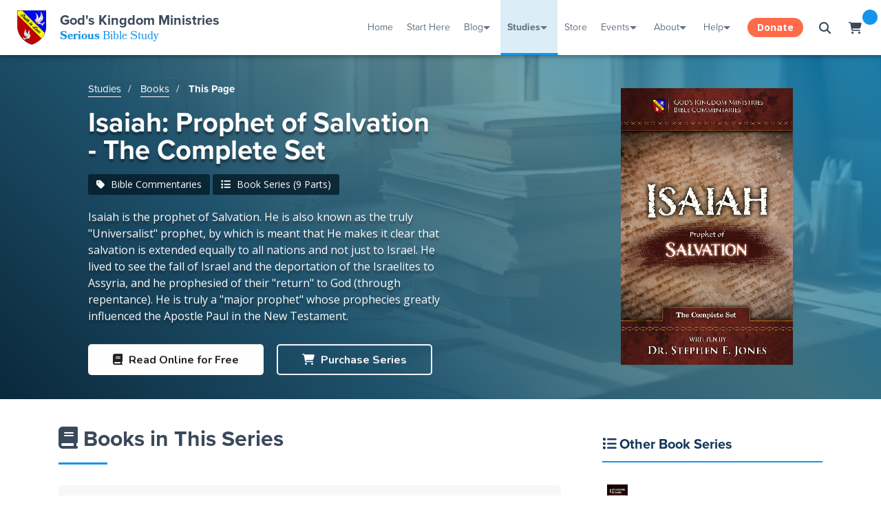

--- FILE ---
content_type: text/html; charset=utf-8
request_url: https://godskingdom.org/studies/books/isaiah-prophet-of-salvation-the-complete-set/
body_size: 48536
content:
<!DOCTYPE html>
<html>
<head>
    <!-- Meta Information -->
    <meta http-equiv="X-UA-Compatible" content="IE=edge" />
    <meta name="viewport" content="width=device-width, initial-scale=1" />
    <!-- Facebook Meta -->
    <meta property="og:title" content="Isaiah: Prophet of Salvation - The Complete Set :: God's Kingdom Ministries" />
    <meta property="og:description" content="Within these pages you will discover the awesome truth about God, our Father, His Word, His Plan for the ages, and His Creation through His Son, that you most likely have not heard elsewhere." />
    <meta property="og:url" content="https://godskingdom.org/studies/books/isaiah-prophet-of-salvation-the-complete-set/" />
    <meta property="og:type" content="website" />
    <meta property="og:image" content="https://godskingdom.org/site/templates/images/logos/GKM-Logo-Blue-Background.png" />
    <title>Isaiah: Prophet of Salvation - The Complete Set :: God's Kingdom Ministries</title>
    <!-- Javascript -->
    <script src="/site/templates/js/jquery.js"></script>
        <!-- Bookmark Icons -->
    <meta name="msapplication-TileImage" content="/site/templates/images/logos/GKM-Logo-square-144px.png"/>
    <link rel="icon" href="/site/templates/images/logos/favicon.ico" type="image/x-icon"/>
    <link rel="apple-touch-icon" href="/site/templates/images/logos/GKM-Logo-square-57px.png"/>
    <!-- Stylesheets -->
    <link type="text/css" rel="stylesheet" href="/site/templates/css/base.css" />
    <link type="text/css" rel="stylesheet" href="/site/templates/css/bootstrap-grid.min.css" />
    <link type="text/css" rel="stylesheet" href="/site/templates/css/jquery.fancybox.min.css" />
    <link type="text/css" rel="stylesheet" href="/site/templates/css/typography.css" />
    <link type="text/css" rel="stylesheet" href="/site/templates/css/main.css" />
    <link type="text/css" rel="stylesheet" href="/site/templates/css/home.css" />
	<link rel="stylesheet" href="https://use.typekit.net/ppo4kzh.css">
    <!--
    <link type="text/css" rel="stylesheet" href="css/admin-panel.css" />
    -->    <link type="text/css" media="print" rel="stylesheet" href="/site/templates/css/print.css" />
    <!-- Google Fonts -->
    <link href="https://fonts.googleapis.com/css?family=Allerta|Cabin|Lato:400,700|Muli:400,700|Niramit|Nunito:400,700,400i|Quicksand:400,700|Raleway:400,700|Rubik" rel="stylesheet">
    <link href="https://fonts.googleapis.com/css?family=Montserrat:400,500,600,700" rel="stylesheet">
    <link href="https://fonts.googleapis.com/css?family=Fjalla+One" rel="stylesheet">
    <link href="https://fonts.googleapis.com/css?family=Open+Sans:400,400i,700,700i" rel="stylesheet">
    <!-- Snipcart -->
    <!--<link rel="preconnect" href="https://app.snipcart.com" />
    <link rel="preconnect" href="https://cdn.snipcart.com" />
    <link rel="stylesheet" href="https://cdn.snipcart.com/themes/v3.3.3/default/snipcart.css" />-->
    <!-- FontAwesome -->
    <!--<script src="https://kit.fontawesome.com/124f76b55e.js" crossorigin="anonymous"></script>-->
    <script src="https://kit.fontawesome.com/2f702a2e48.js" crossorigin="anonymous"></script>
    <!-- PrintFriendly / Instaemail -->
    <!--<script type="text/javascript">
        var pfHeaderImgUrl = '';
        var pfHeaderTagline = '';
        var pfdisableClickToDel = 0;
        var pfHideImages = 0;
        var pfImageDisplayStyle = 'right';
        var pfDisablePDF = 0;
        var pfDisableEmail = 0;
        var pfDisablePrint = 0;
        var pfCustomCSS = 'css/print.css';
        var pfBtVersion='2';
    </script>-->
    <!-- Matomo -->
    <script type="text/javascript">
        var _paq = window._paq = window._paq || [];
        /* tracker methods like "setCustomDimension" should be called before "trackPageView" */
        _paq.push(['trackPageView']);
        _paq.push(['enableLinkTracking']);
        (function() {
            var u="//stats.godskingdom.org/";
            _paq.push(['setTrackerUrl', u+'matomo.php']);
            _paq.push(['setSiteId', '1']);
            var d=document, g=d.createElement('script'), s=d.getElementsByTagName('script')[0];
            g.type='text/javascript'; g.async=true; g.src=u+'matomo.js'; s.parentNode.insertBefore(g,s);
        })();
    </script>
    <!-- End Matomo Code -->
	<!-- Google tag (gtag.js) -->
	<script async src="https://www.googletagmanager.com/gtag/js?id=G-6XE5GBQZ8S"></script>
	<script>
	  window.dataLayer = window.dataLayer || [];
	  function gtag(){dataLayer.push(arguments);}
	  gtag('js', new Date());

	  gtag('config', 'G-6XE5GBQZ8S');
	</script>
	<!-- end Google Analytics Code -->
    <script type="text/javascript" src="//cdn.printfriendly.com/printfriendly.js"></script>
    <script type="text/javascript" src="https://pf-cdn.printfriendly.com/javascripts/email/app.js"></script>
    <!-- ReCaptcha -->
    <script src="https://www.google.com/recaptcha/api.js"></script>
    <!-- Miscellaneous -->
    <noscript><style> .jsonly { display: none !important;} </style></noscript>
	<!-- Hamemer.js (for mobile swipe functionality -->
	<script type="text/javascript" src="/site/templates/js/hammer.js"></script>
</head>
<body>

<!-- PrintFriendly -->
<printfriendly-options style="display:none;" data-content-features="disableClickToDel=0;hideImages=0;imageDisplayStyle=block;disablePDF=0;disableEmail=0;disablePrint=0;encodeImages=0;showHiddenContent=0;"></printfriendly-options>
<script>
    var pfBtVersion='3';
    (
        function() {
            var js,pf;
            pf=document.createElement('script');
            pf.type='text/javascript';
            pf.src='//cdn.printfriendly.com/printfriendly.js';
            document.getElementsByTagName('head')[0].appendChild(pf)
        }
    )();
</script>

<!-- Snipcart -->
<script>
    window.SnipcartSettings = {
        publicApiKey: "YWM2MDBkOWMtYzVjMy00MWQ3LWI4YzktODYyMzA1ZDA2ZjY0NjM2MjM4MTc5MTA1MDc1MDY5",
        modalStyle: "side"
    };
    (function(){var c,d;(d=(c=window.SnipcartSettings).version)!=null||(c.version="3.0");var s,S;(S=(s=window.SnipcartSettings).currency)!=null||(s.currency="usd");var l,p;(p=(l=window.SnipcartSettings).timeoutDuration)!=null||(l.timeoutDuration=2750);var w,u;(u=(w=window.SnipcartSettings).domain)!=null||(w.domain="cdn.snipcart.com");var m,g;(g=(m=window.SnipcartSettings).protocol)!=null||(m.protocol="https");var f,v;(v=(f=window.SnipcartSettings).loadCSS)!=null||(f.loadCSS=!0);var E=window.SnipcartSettings.version.includes("v3.0.0-ci")||window.SnipcartSettings.version!="3.0"&&window.SnipcartSettings.version.localeCompare("3.4.0",void 0,{numeric:!0,sensitivity:"base"})===-1,y=["focus","mouseover","touchmove","scroll","keydown"];window.LoadSnipcart=o;document.readyState==="loading"?document.addEventListener("DOMContentLoaded",r):r();function r(){window.SnipcartSettings.loadStrategy?window.SnipcartSettings.loadStrategy==="on-user-interaction"&&(y.forEach(function(t){return document.addEventListener(t,o)}),setTimeout(o,window.SnipcartSettings.timeoutDuration)):o()}var a=!1;function o(){if(a)return;a=!0;let t=document.getElementsByTagName("head")[0],n=document.querySelector("#snipcart"),i=document.querySelector('src[src^="'.concat(window.SnipcartSettings.protocol,"://").concat(window.SnipcartSettings.domain,'"][src$="snipcart.js"]')),e=document.querySelector('link[href^="'.concat(window.SnipcartSettings.protocol,"://").concat(window.SnipcartSettings.domain,'"][href$="snipcart.css"]'));n||(n=document.createElement("div"),n.id="snipcart",n.setAttribute("hidden","true"),document.body.appendChild(n)),$(n),i||(i=document.createElement("script"),i.src="".concat(window.SnipcartSettings.protocol,"://").concat(window.SnipcartSettings.domain,"/themes/v").concat(window.SnipcartSettings.version,"/default/snipcart.js"),i.async=!0,t.appendChild(i)),!e&&window.SnipcartSettings.loadCSS&&(e=document.createElement("link"),e.rel="stylesheet",e.type="text/css",e.href="".concat(window.SnipcartSettings.protocol,"://").concat(window.SnipcartSettings.domain,"/themes/v").concat(window.SnipcartSettings.version,"/default/snipcart.css"),t.prepend(e)),y.forEach(function(h){return document.removeEventListener(h,o)})}function $(t){!E||(t.dataset.apiKey=window.SnipcartSettings.publicApiKey,window.SnipcartSettings.addProductBehavior&&(t.dataset.configAddProductBehavior=window.SnipcartSettings.addProductBehavior),window.SnipcartSettings.modalStyle&&(t.dataset.configModalStyle=window.SnipcartSettings.modalStyle),window.SnipcartSettings.currency&&(t.dataset.currency=window.SnipcartSettings.currency),window.SnipcartSettings.templatesUrl&&(t.dataset.templatesUrl=window.SnipcartSettings.templatesUrl))}})();
</script>

<!-- Global Notification -->
<!-- Cookie Value: -->
<div style="display: none;">
    <div id="notification-container" style="display:none;">
        <h3>2023 Tabernacles Conference</h3>
        <p>The 2023 Tabernacles Conference is here!<br />View details, and join the live stream by clicking the "Details" button below</p>
        <div class="row">
            <div class="col-6">
                <a onclick="setPhpCookie();" href="/conference-center/2023-tabernacles-conference/" class="gkm-button blue rounded block xs"><i class="fa fa-list" aria-hidden="true"></i> Details</a>
            </div>
            <div class="col-6">
                <a onclick="$('#notification-container').fadeOut(300); setPhpCookie();" class="gkm-button gray rounded block xs"><i class="fa fa-times" aria-hidden="true"></i> Dismiss</a>
            </div>
        </div>
    </div>
</div>

<!-- Global Modal Popup Window -->
<div id="gkm-modal-window-lock"><div id="gkm-modal-window-container"><div id="gkm-modal-window-content"></div></div></div>



<nav id="gkm-mobile-nav">
    <ul id="gkm-mobile-main-menu" class="mobile-main-menu">
        <h5 class="mm-panel-title">Menu</h5>
        <li>
            <a href="/">Home</a>
        </li>
        <li>
            <a href="/start-here">Start Here</a>
        </li>
        <li>
            <a href="/bible-school">Curriculum</a>
        </li>
        <li>
            <a class="mm-expand" onclick="mobileMenuOpenSubmenu('1');"></a>
            <a href="/blog">Blog</a>
        </li>
        <li>
            <a class="mm-expand" onclick="mobileMenuOpenSubmenu('2');"></a>
            <a href="/studies">Studies</a>
        </li>
        <li>
            <!--<a class="mm-expand" onclick="mobileMenuOpenSubmenu('3');"></a>-->
            <a href="/store">Store</a>
        </li>
        <li>
            <a class="mm-expand" onclick="mobileMenuOpenSubmenu('4');"></a>
            <a href="/events">Events</a>
        </li>
        <!--<li>
            <a class="mm-expand" onclick="mobileMenuOpenSubmenu('5');"></a>
            <a>Media</a>
        </li>-->
        <li>
            <a class="mm-expand" onclick="mobileMenuOpenSubmenu('5');"></a>
            <a href="/about">About</a>
        </li>
        <!--<li>
            <a href="/help/questions">Q&amp;A</a>
        </li>-->
        <li>
            <a class="mm-expand" onclick="mobileMenuOpenSubmenu('6');"></a>
            <a href="/help">Help</a>
        </li>
        <li>
            <a href="/donate">Donate</a>
        </li>
    </ul>
    <ul id="mm-sub1" class="mm-sub">
        <h5 class="mm-panel-title"><a class="mm-back" onclick="mobileMenuBack();"></a>Blog</h5>
        <li><a href="/blog">Latest Posts</a></li>
        <li><a href="/blog/series">Blog Series</a></li>
        <li><a href="/blog/archive">Blog Archive</a></li>
    </ul>
    <ul id="mm-sub2" class="mm-sub">
        <h5 class="mm-panel-title"><a class="mm-back" onclick="mobileMenuBack();"></a>Studies</h5>
        <li><a href="/studies/books">Books</a></li>
        <li><a href="/studies/tracts">Tracts</a></li>
        <li><a href="/studies/videos">Videos</a></li>
        <li><a href="/studies/audios">Audios</a></li>
        <li><a href="/studies/ffi-newsletter">FFI Newsletter</a></li>
        <li><a href="/studies/articles">Articles</a></li>
    </ul>
    <!--<ul id="mm-sub3" class="mm-sub">
        <h5 class="mm-panel-title"><a class="mm-back" onclick="mobileMenuBack();"></a>Store</h5>
        <li><a href="/store">Storefront</a></li>
        <li><a href="/store/search?type=book">Books</a></li>
        <li><a href="/store/search?type=audio">Audios</a></li>
        <li><a href="/store/search?type=video">Videos</a></li>
        <li><a href="/store/search?type=apparel">Apparel</a></li>
        <li><a href="/store/cart">Cart</a></li>
    </ul>-->
    <ul id="mm-sub4" class="mm-sub">
        <h5 class="mm-panel-title"><a class="mm-back" onclick="mobileMenuBack();"></a>Events</h5>
        <li><a href="/events">Calendar</a></li>
        <li><a href="/conference-center">Conference Center</a></li>
        <li><a href="/events/live-stream">Live Stream</a></li>
    </ul>
    <!--<ul id="mm-sub5" class="mm-sub">
        <h5 class="mm-panel-title"><a class="mm-back" onclick="mobileMenuBack();"></a>Media</h5>
        <li>
            <a>Gallery</a>
        </li>
        <li>
            <a>Audios</a>
        </li>
        <li>
            <a>Videos</a>
        </li>
        <li>
            <a>Downloads</a>
        </li>
    </ul>-->
    <ul id="mm-sub5" class="mm-sub">
        <h5 class="mm-panel-title"><a class="mm-back" onclick="mobileMenuBack();"></a>About</h5>
        <li><a href="/about">About Us</a></li>
        <li><a href="/about#statement-of-beliefs">Statement of Beliefs</a></li>
        <li><a href="/about/testimonials">Testimonials</a></li>
        <li><a href="/gallery">Gallery</a></li>
        <!--<li><a href="/about/sitemap">Sitemap</a></li>-->
        <li><a href="/about/friends">Friends</a></li>
    </ul>
    <ul id="mm-sub6" class="mm-sub">
        <h5 class="mm-panel-title"><a class="mm-back" onclick="mobileMenuBack();"></a>Help</h5>
        <!--<li><a href="/help/knowledge-base">Knowledge Base</a></li>-->
        <li><a href="/help/contact">Contact Us</a></li>
        <li><a href="/help/instructions">Instructions</a></li>
        <li><a href="https://gkmsupport.freshdesk.com">Support</a></li>
    </ul>
</nav>
<div id="mobile-lock-screen" onclick="mobileMenuDeselect();"></div>
<!-- Responsive Nav Begin -->
<div class="gkm-mobile-hnav-cont">
    <div class="gkm-mobile-hnav">
        <a style="float:left; display:flex; justify-content:center; align-items:center;" id="hamburger-icon" onclick="mobileMenuSelect('menu', this);" class="mobile-menu-icon" title="Menu">
            <div style="height:14px;position: relative;width: 20px;margin: 0 auto;">
                <span class="line line-1"></span>
                <span class="line line-2"></span>
                <span class="line line-3"></span>
            </div>
        </a>
        <button style="float:left;" id="mobile-menu-search" class="mobile-menu-icon" onclick="mobileMenuSelect('search', this); document.getElementById('mobile-search-bar').select();"><i class="fa fa-search fa-fw" style=""></i></button>

        <a href="/"><img class="" src="/site/templates/images/logos/GKM-Logo-square-144px.png" style="max-height: 60px; display: inline-block; padding: 10px; position: absolute; left: 50%; transform: translateX(-50%);"></a>

        <div class="float-right">
            <!--<button id="mobile-menu-feedback" class="mobile-menu-icon" onclick="openWindowOverlay('gkm-site-feedback', 900);"><i class="fa fa-comments"></i></button>-->

            <button id="mobile-menu-cart" class="mobile-menu-icon snipcart-summary snipcart-checkout snipcart-summary-empty"><i class="fa fa-shopping-cart fa-fw"></i><span class="snipcart-items-count"></span></button>
            <!--<button id="mobile-menu-profile" class="mobile-menu-icon" onclick="mobileMenuSelect('profile', this)"><i class="fa fa-user"></i></button>-->
        </div>
    </div>
    <div id="mobile-search-bar-cont">
        <form action="/search/" method="GET">
            <div class="gkm-input-container">
                <input type="text" name="query_header_nav_mobile" id="mobile-search-bar" class="gkm-input block white no-margins" placeholder="Search this Site" />
                <button class="gkm-button blue gkm-input-button" type="submit"><i class="fa fa-search"></i></button>
            </div>
        </form>
    </div>
</div>
<!-- Responsive Nav End -->
<div id="gkm-wrapper" class="">
    
<!-- Header Bar Begin -->
<div id="flyout-container"></div>
<div id="flyout-pointer"></div>

<form autocomplete="off" aria-autocomplete="none" action="/search/" method="GET">
    <div id="header-nav-search-bar-container">
        <button type="button" id="close-header-search" style="border-right-width: 1px;"><i class="fa fa-times" aria-hidden="true"></i></button>
        <input autocomplete="off" aria-autocomplete="none" name="query_header_nav" type="text" placeholder="Search our entire site" />
        <button type="submit" style="border-left-width: 1px;"><i class="fa fa-search" aria-hidden="true"></i></button>
    </div>
</form>
<div id="search-dark-bg"></div>

<div id="gkm-header-nav-container-new">
    <a class="logo-area" href="/">
        <img src="/site/assets/files/1/gkm-logo-svg.svg" />
        <div class="gkm-header-nav-title-cont">
			<div id="gkm-header-nav-gkm">God's Kingdom Ministries</div>
			<div id="gkm-header-nav-subtitle"><strong>Serious</strong> Bible Study</div>
			<h3 id="gkm-header-nav-gkm-initials">GKM</h3>
		</div>
    </a>
    <div style="text-align:right; display: flex; width:100%; flex:1; justify-content: flex-end; align-items: center;">
        <ul class="menu-container">
            <li>
                <a href="/" class="">Home</a>
            </li>
			<li>	
				<a href="/start-here/" class="">Start Here</a>
			</li>
            <li class="contains-mega">
                <a href="/blog" class="">Blog</a>
                <div class="mega-menu">
                    <div class="mega-menu-content">
                        <div class="row">
                            <div class="col-md-3" style="padding-left:100px; background-color:#f8f9fa; border-right:1px solid #d4dde5; padding-right:40px;">
                                <h3>Blog</h3>
                                <a class="page-block-container" href="/blog">
                                    <svg class="icon" version="1.1" x="0px" y="0px" viewBox="0 0 511.999 511.999" style="enable-background:new 0 0 511.999 511.999;" xml:space="preserve">
										<g>
                                            <path d="M385.726,0.002H127.086c-2.121-0.015-4.27,0.043-6.421,0.179C76.31,3.057,41.564,41.217,41.564,87.065v281.6     c0,27.879,18.922,51.422,44.601,58.452V496c0,6.128,3.504,11.719,9.016,14.394c2.218,1.078,4.605,1.605,6.98,1.605     c3.532,0,7.032-1.164,9.91-3.433l100.597-79.304h130.925c33.414,0,60.598-27.184,60.598-60.598V133.587h50.245     c4.242,0,8.313-1.684,11.312-4.687c3-3,4.687-7.07,4.687-11.312V84.713C470.436,38.003,432.437,0.002,385.726,0.002z      M343.594,397.262H207.122c-3.594,0-7.082,1.21-9.906,3.433l-79.051,62.32v-49.753c0-8.836-7.164-16-16-16     c-15.77,0-28.602-12.828-28.602-28.597v-281.6c0-29.027,21.598-53.164,49.172-54.945c1.148-0.079,2.293-0.117,3.433-0.117     c0.035,0,0.07,0,0.105,0h0.25c13.379,0.059,25.965,5.039,35.781,14.242c10.753,10.078,16.675,23.742,16.675,38.469v32.875     c0,8.836,7.164,16,16,16h177.21v235.076h0.001C372.191,384.434,359.362,397.262,343.594,397.262z M438.438,101.588h-0.001     H210.981V84.713c0-19.176-6.602-37.82-18.41-52.711h193.155c29.067,0,52.711,23.644,52.711,52.711V101.588z"/>
                                        </g>
                                        <g>
                                            <path d="M321.598,182.001H133.599c-6.63,0-12,5.375-12,12s5.371,12,12,12h187.999c6.629,0,12-5.375,12-12     C333.599,187.376,328.227,182.001,321.598,182.001z"/>
                                            <path d="M321.597,249.002H133.599c-6.629,0-12,5.375-12,12c0,6.625,5.371,12,12,12h187.999c6.629,0,12-5.375,12-12     C333.599,254.377,328.226,249.002,321.597,249.002z"/>
                                            <path d="M321.597,316.001H133.599c-6.629,0-12,5.375-12,12c0,6.625,5.371,12,12,12h187.999c6.629,0,12-5.375,12-12     C333.597,321.376,328.226,316.001,321.597,316.001z"/>
                                        </g>
									</svg>
                                    <div class="content">
                                        <h4>Latest Posts</h4>
                                        <p>View the latest posts in an easy-to-read list format, with filtering options.</p>
                                    </div>
                                </a>
                                <a class="page-block-container" href="/blog/series">
                                    <svg class="icon" enable-background="new 0 0 64 64" viewBox="0 0 64 64"><g><path d="m10.001 53.005h7.997c.553 0 1-.447 1-1v-25.999c0-.553-.447-1-1-1h-7.997c-.553 0-1 .447-1 1v25.999c0 .553.447 1 1 1zm1-25.999h5.997v23.999h-5.997z"/><path d="m12 22.001c0 .553.447 1 1 1h1.998c.553 0 1-.447 1-1s-.447-.999-.999-1v-5.001c0-.115-.029-.222-.065-.325-.006-.018-.004-.036-.011-.053-.102-.248-.298-.444-.545-.546-.108-.045-.225-.063-.341-.068-.014-.001-.024-.008-.038-.008h-.001c-.131 0-.262.026-.385.078-.092.038-.169.1-.244.162-.025.021-.057.03-.08.054l-.997 1.001c-.391.392-.389 1.024.002 1.414.195.195.45.292.705.292v3c-.552.001-.999.447-.999 1z"/><path d="m17.999 55h-8c-.553 0-1 .447-1 1s.447 1 1 1h8c.553 0 1-.447 1-1s-.447-1-1-1z"/><path d="m15.999 58h-4c-.553 0-1 .447-1 1s.447 1 1 1h4c.553 0 1-.447 1-1s-.447-1-1-1z"/><path d="m13.999 30.001c-.553 0-1 .447-1 1v16.004c0 .553.447 1 1 1s1-.447 1-1v-16.004c0-.553-.447-1-1-1z"/><path d="m27.999 53.006h7.997c.553 0 1-.447 1-1v-25.999c0-.553-.447-1-1-1h-7.997c-.553 0-1 .447-1 1v25.999c0 .553.447 1 1 1zm1-25.999h5.997v23.999h-5.997z"/><path d="m35.997 55.001h-8c-.553 0-1 .447-1 1s.447 1 1 1h8c.553 0 1-.447 1-1s-.447-1-1-1z"/><path d="m33.997 58.001h-4c-.553 0-1 .447-1 1s.447 1 1 1h4c.553 0 1-.447 1-1s-.447-1-1-1z"/><path d="m31.997 30.002c-.553 0-1 .447-1 1v16.004c0 .553.447 1 1 1s1-.447 1-1v-16.004c0-.553-.447-1-1-1z"/><path d="m29.674 21.467c-.04.061-.081.118-.106.188-.025.066-.031.135-.041.204-.008.049-.029.093-.029.144 0 .012.007.022.007.034.002.071.024.139.042.208.015.058.021.117.046.171.022.051.063.093.094.14.042.062.08.124.134.175.009.008.012.019.021.026.048.042.105.063.159.094.044.026.083.06.131.078.119.047.242.074.367.074h3c.553 0 1-.447 1-1s-.447-1-1-1h-.883c1.02-1.32 1.881-2.675 1.881-3.502 0-1.378-1.121-2.499-2.499-2.499s-2.499 1.121-2.499 2.499c0 .553.447 1 1 1s1-.447 1-1c0-.275.224-.499.499-.499.268 0 .481.212.494.477-.11.509-1.38 2.299-2.747 3.867-.034.036-.046.081-.071.121z"/><path d="m59.001 0h-3.004c-.553 0-1 .447-1 1h-10c0-.553-.447-1-1-1h-2.996-.004-3c-.553 0-1 .447-1 1h-10c0-.553-.447-1-1-1h-2.994-.006-2.998c-.553 0-1 .447-1 1h-10c0-.553-.447-1-1-1h-3c-.553 0-1 .447-1 1v60c0 1.654 1.346 3 3 3h14.004c.77 0 1.466-.3 1.997-.778.531.478 1.228.778 1.997.778h14.004c.771 0 1.466-.3 1.998-.778.532.478 1.228.778 1.998.778h14.004c1.654 0 3-1.346 3-3v-60c0-.553-.447-1-1-1zm-4.004 3v5.003h-10v-5.003zm-12 6.003c0 .553.447 1 1 1h12c.553 0 1-.447 1-1v-7.003h1.004v8.007c0 .55-.445.996-.994 1.002-.004 0-.007-.002-.01-.002h-14c-.545 0-.985-.438-.996-.98v-8.027h.996zm-6-6.003v5.003h-10v-5.003zm-12 6.003c0 .553.447 1 1 1h12c.553 0 1-.447 1-1v-7.003h1.004v7.987c0 .007-.004.013-.004.02 0 .005.001.009.001.013-.007.544-.447.983-.991.989-.004 0-.007-.002-.01-.002h-14c-.542 0-.978-.434-.994-.971v-8.036h.994zm-5.998-6.003v5.003h-10v-5.003zm-12 6.003c0 .553.447 1 1 1h12c.553 0 1-.447 1-1v-7.003h1.004v7.978c0 .011-.006.019-.006.029 0 .007.002.013.002.02-.011.541-.448.977-.99.982-.004 0-.007-.002-.01-.002h-14c-.552 0-1-.448-1-1v-8.007h1zm14.004 52.997h-14.004c-.552 0-1-.448-1-1v-48.178c.314.112.647.185 1 .185h13.98c.007 0 .013.004.02.004.354 0 .688-.072 1.004-.186v48.146c0 .011-.006.019-.006.029 0 .007.002.013.002.02-.011.542-.451.98-.996.98zm17.998 0h-14.004c-.545 0-.985-.438-.996-.98 0-.007.002-.013.002-.02v-48.176c.313.111.644.183.994.183h13.98c.007 0 .013.004.02.004.354 0 .688-.072 1.004-.186v48.155c0 .007-.004.013-.004.02 0 .004.001.009.001.013-.007.546-.45.987-.997.987zm18 0h-14.004c-.547 0-.99-.441-.997-.987 0-.004.001-.009.001-.013v-48.176c.313.11.646.183.996.183h13.98c.007 0 .013.004.02.004.354 0 .688-.072 1.004-.186v48.175c0 .552-.448 1-1 1z"/><path d="m45.999 53.006h7.997c.553 0 1-.447 1-1v-25.999c0-.553-.447-1-1-1h-7.997c-.553 0-1 .447-1 1v25.999c0 .553.447 1 1 1zm1-25.999h5.997v23.999h-5.997z"/><path d="m53.997 55.001h-8c-.553 0-1 .447-1 1s.447 1 1 1h8c.553 0 1-.447 1-1s-.447-1-1-1z"/><path d="m51.997 58.001h-4c-.553 0-1 .447-1 1s.447 1 1 1h4c.553 0 1-.447 1-1s-.447-1-1-1z"/><path d="m49.997 30.002c-.553 0-1 .447-1 1v16.004c0 .553.447 1 1 1s1-.447 1-1v-16.004c0-.553-.447-1-1-1z"/><path d="m49.996 20.998c-.275 0-.499-.224-.499-.499 0-.553-.447-1-1-1s-1 .447-1 1c0 1.378 1.121 2.499 2.499 2.499s2.499-1.121 2.499-2.499c0-.565-.195-1.081-.513-1.5.317-.419.513-.935.513-1.5 0-1.378-1.121-2.499-2.499-2.499s-2.499 1.121-2.499 2.499c0 .553.447 1 1 1s1-.447 1-1c0-.275.224-.499.499-.499s.499.224.499.499-.224.499-.499.499c-.553 0-1 .447-1 1v.001.001c0 .553.447 1 1 1 .275 0 .499.224.499.499s-.224.499-.499.499z"/></g></svg>
                                    <div class="content">
                                        <h4>Blog Series</h4>
                                        <p>Multi-part posts on a particular topic, grouped together in "series" pages.</p>
                                    </div>
                                </a>
                                <a class="page-block-container" href="/blog/archive">
                                    <svg x="0px" y="0px" viewBox="0 0 512 512" class="icon">
                                        <g>
                                            <path d="M312.461,332.734H199.539c-8.511,0-15.434,6.923-15.434,15.434v34.634c0,8.511,6.923,15.435,15.434,15.435h112.923    c8.511,0,15.435-6.923,15.435-15.435v-34.634C327.895,339.658,320.972,332.734,312.461,332.734z M308.051,378.393H203.948v-25.814    h104.103V378.393z"/>
                                        </g>
                                        <g>
                                            <path d="M506.976,246.958l0.159-0.08L432.73,99.774c-6.015-11.89-18.025-19.275-31.346-19.275h-14.141V66.824    c0-5.48-4.442-9.922-9.922-9.922H134.68c-5.48,0-9.922,4.442-9.922,9.922v13.675h-14.141c-13.321,0-25.331,7.385-31.346,19.275    L4.865,246.878l0.159,0.08C1.837,252.207,0,258.363,0,264.939v155.409c0,19.162,15.59,34.751,34.752,34.751h442.497    c19.162,0,34.751-15.59,34.751-34.751V264.939C512,258.363,510.163,252.207,506.976,246.958z M387.242,102.548h14.141    c4.959,0,9.43,2.751,11.671,7.179l60.93,120.462h-41.431v-37.066c0-5.48-4.442-9.922-9.922-9.922h-12.275v-53.227    c0-5.48-4.442-9.922-9.922-9.922h-13.192V102.548z M412.71,203.044v27.144h-52.359c-8.984,0-17.174,5.293-20.865,13.482    l-14.296,31.71c-0.136,0.299-0.435,0.493-0.764,0.493H187.575c-0.329,0-0.628-0.194-0.764-0.494l-14.295-31.708    c-3.692-8.19-11.882-13.483-20.866-13.483H99.291v-27.144H412.71z M144.602,76.746h222.796v43.305H144.602V76.746z     M390.512,139.895v43.305H121.488v-43.305H390.512z M98.946,109.727c2.24-4.429,6.712-7.179,11.671-7.179h14.141v17.503h-13.192    c-5.48,0-9.922,4.442-9.922,9.922v53.227H89.369c-5.48,0-9.922,4.442-9.922,9.922v37.066H38.016L98.946,109.727z M477.249,433.049    H34.752c-7.004,0-12.703-5.699-12.703-12.701V264.939c0-7.003,5.698-12.701,12.703-12.701H151.65c0.328,0,0.629,0.194,0.765,0.495    l14.295,31.708c3.692,8.19,11.881,13.481,20.865,13.481h136.85c8.984,0,17.174-5.292,20.865-13.48l14.296-31.709v-0.001    c0.136-0.3,0.435-0.494,0.764-0.494h116.898c7.004,0,12.701,5.699,12.701,12.701v155.409h0.001    C489.951,427.352,484.253,433.049,477.249,433.049z"/>
                                        </g>
                                    </svg>
                                    <div class="content">
                                        <h4>Archive</h4>
                                        <p>Look through our blog archive by year / month, or in a massive title list.</p>
                                    </div>
                                </a>
                            </div>
                            <div class="col-md-5" style="padding-left:40px;">
                                <h4>Most Recent Posts<a href="/blog/" style="font-size:70%; margin-top:-5px; margin-left:10px;">(View All)</a></h4>
                                                                    <a href="https://godskingdom.org/blog/2026/01/ecclesiastes-part-22-authority-and-sovereignty/" class="header-nav-most-recent-blog">
                                        <img src="/site/templates/images/category-images/GKM-Blog-Study-Image-Thumb.png"></img>
                                        <div class="content">
                                            <strong>Ecclesiastes, part 22, Authority and Sovereignty</strong>
                                            <p><strong>01/22/2026 - </strong>Ecclesiastes 8:1 says,
1 Who is like the wise man and who knows the interpretation of a matter? A... <strong>Read More</strong></p>
                                        </div>
                                    </a>
                                                                    <a href="https://godskingdom.org/blog/2026/01/ecclesiastes-part-21-immorality-is-folly/" class="header-nav-most-recent-blog">
                                        <img src="/site/templates/images/category-images/GKM-Blog-Study-Image-Thumb.png"></img>
                                        <div class="content">
                                            <strong>Ecclesiastes, part 21, Immorality is Folly</strong>
                                            <p><strong>01/21/2026 - </strong>Ecclesiastes 7:23-29 reports what wisdom can do, what it cannot do, and what it reveals about the... <strong>Read More</strong></p>
                                        </div>
                                    </a>
                                                                    <a href="https://godskingdom.org/blog/2026/01/trump-is-destroying-nato/" class="header-nav-most-recent-blog">
                                        <img src="/site/templates/images/category-images/GKM-Blog-News-Thumb.png"></img>
                                        <div class="content">
                                            <strong>Trump is destroying NATO</strong>
                                            <p><strong>01/20/2026 - </strong>The Demolition Man is well on the path in fulfilling his calling as &ldquo;Jehu.&rdquo; After dest... <strong>Read More</strong></p>
                                        </div>
                                    </a>
                                                            </div>
                            <div class="col-md-2">
                                <h4>Blog Categories</h4>
                                <ul class="gkm-simple-ul">
                                    <li><a href="/blog/search/?category=General">General</a></li><li><a href="/blog/search/?category=Bible+Studies">Bible Studies</a></li><li><a href="/blog/search/?category=News">News</a></li><li><a href="/blog/search/?category=Prophetic">Prophetic</a></li><li><a href="/blog/search/?category=Ministry+News">Ministry News</a></li><li><a href="/blog/search/?category=Site+News">Site News</a></li><li><a href="/blog/search/?category=Announcements">Announcements</a></li><li><a href="/blog/search/?category=Trip+Reports">Trip Reports</a></li><li><a href="/blog/search/?category=Prayer+Campaigns">Prayer Campaigns</a></li><li><a href="/blog/search/?category=Health">Health</a></li>                                </ul>
                            </div>
                            <div class="col-md-2">
                                <h4>Most Recent Blog Series</h4>
                                <ul class="gkm-simple-ul background">
                                    <li><a href="https://godskingdom.org/blog/series/the-filet-mignon-of-the-word/"><strong>The filet mignon of the word</strong> <span>11/13/2024</span></a></li>                                </ul>

                                <h4 style="margin-top: 20px;">Featured Blog Series</h4>
                                <ul class="gkm-simple-ul background">
                                    <li><a href="https://godskingdom.org/blog/series/fasting-journal/"><strong>Fasting Journal</strong> <span>08/07/2021</span></a></li><li><a href="https://godskingdom.org/blog/series/deliverance-from-assyria/"><strong>Deliverance from Assyria</strong> <span>11/25/2009</span></a></li><li><a href="https://godskingdom.org/blog/series/remember-lots-wife/"><strong>Remember Lot&#039;s Wife</strong> <span>05/26/2007</span></a></li>                                </ul>
                            </div>
                        </div>
                    </div>
                </div>
            </li>
            <li class="contains-mega">
                <a href="/studies" class="active">Studies</a>
                <div class="mega-menu">
                    <div class="mega-menu-content" style="padding-right:0;">
                        <div class="row">
                            <div class="col-md-3" style="padding-left:100px; background-color:#f8f9fa; border-right:1px solid #d4dde5; padding-right:0px;">
								<h3>Studies</h3>
                                <noscript><p>Please activate Javascript to navigate the tabs below</p></noscript>
                                <ul class="mega-menu-sb-tabbed-interface" data-hnavTabGroup="studies">
                                    <li class="active">
                                        <a href="/studies/books">
                                            <svg viewBox="0 0 480 480" class="icon"><path d="m240 0h-104c-4.417969 0-8 3.582031-8 8v56h-120c-4.417969 0-8 3.582031-8 8v400c0 4.417969 3.582031 8 8 8h232c4.417969 0 8-3.582031 8-8v-464c0-4.417969-3.582031-8-8-8zm-8 416h-88v-16h88zm-216-296h112v240h-112zm216-32h-88v-24h88zm-216 288h112v24h-112zm128 8v-280h88v280zm88-368v32h-88v-32zm-104 64v24h-112v-24zm-112 336h112v48h-112zm128 48v-32h88v32zm0 0"/><path d="m479.742188 437.984375-96-368c-.535157-2.0625-1.871094-3.824219-3.714844-4.898437-1.839844-1.070313-4.03125-1.363282-6.089844-.8125l-120 32c-4.25 1.132812-6.789062 5.484374-5.679688 9.742187l96 368c.535157 2.0625 1.875 3.824219 3.71875 4.894531 1.839844 1.066406 4.03125 1.355469 6.085938.800782l120-32c4.242188-1.132813 6.777344-5.476563 5.679688-9.726563zm-201.246094-279.441406 104.542968-27.871094 3.761719 14.398437-104.535156 27.914063zm112.34375 2.050781 46.398437 177.980469-104.503906 27.882812-46.398437-177.992187zm50.472656 193.46875 8.191406 31.394531-104.542968 27.871094-8.160157-31.382813zm-71.023438-272.261719 8.710938 33.398438-104.542969 27.863281-8.703125-33.382812zm-12.578124 380.398438-8.710938-33.398438 104.542969-27.878906 8.703125 33.382813zm0 0"/><path d="m104 144h-64c-4.417969 0-8 3.582031-8 8v64c0 4.417969 3.582031 8 8 8h64c4.417969 0 8-3.582031 8-8v-64c0-4.417969-3.582031-8-8-8zm-8 64h-48v-48h48zm0 0"/></svg>
                                            <div class="content">
                                                <h5>Books</h5>
                                                <p>Over 100 books covering a variety of topics</p>
                                            </div>
                                        </a>
                                    </li>
                                    <li>
                                        <a href="/studies/tracts">
                                            <svg viewBox="0 0 64 64" class="icon"><path d="m62.41 10.088-20-9c-.261-.117-.56-.117-.82 0l-19.59 8.815-19.59-8.815c-.308-.138-.668-.111-.953.072-.285.185-.457.501-.457.84v51c0 .394.231.75.59.912l20 9c.261.117.56.117.82 0l19.59-8.815 19.59 8.815c.131.059.27.088.41.088.19 0 .379-.054.543-.16.285-.185.457-.501.457-.84v-51c0-.394-.231-.75-.59-.912zm-39.41 1.559 18-8.1v48.807l-18 8.1zm-20-8.101 18 8.1v48.807l-18-8.1zm58 56.908-18-8.1v-48.807l18 8.1z"/><path d="m18.385 13.077-12-5c-.31-.129-.662-.096-.939.091-.279.186-.446.498-.446.832v13c0 .404.243.768.615.923l12 5c.124.052.255.077.385.077.194 0 .388-.057.555-.168.278-.186.445-.498.445-.832v-13c0-.404-.243-.768-.615-.923zm-1.385 12.423-10-4.167v-10.833l10 4.167z"/><path d="m11 23h2v13h-2z" transform="matrix(.385 -.923 .923 .385 -19.846 29.231)"/><path d="m11 28h2v13h-2z" transform="matrix(.385 -.923 .923 .385 -24.462 32.308)"/><path d="m11 33h2v13h-2z" transform="matrix(.385 -.923 .923 .385 -29.077 35.385)"/><path d="m11 38h2v13h-2z" transform="matrix(.385 -.923 .923 .385 -33.692 38.462)"/><path d="m38.555 36.168c-.277-.187-.63-.22-.939-.091l-12 5c-.373.155-.616.519-.616.923v13c0 .334.167.646.445.832.167.111.36.168.555.168.13 0 .261-.025.385-.077l12-5c.372-.155.615-.519.615-.923v-13c0-.334-.167-.646-.445-.832zm-1.555 13.165-10 4.167v-10.833l10-4.167z"/><path d="m25.5 33.5h13v2h-13z" transform="matrix(.923 -.385 .385 .923 -10.812 14.971)"/><path d="m25.5 28.5h13v2h-13z" transform="matrix(.923 -.385 .385 .923 -8.888 14.586)"/><path d="m25.5 23.5h13v2h-13z" transform="matrix(.923 -.385 .385 .923 -6.964 14.201)"/><path d="m25.5 18.5h13v2h-13z" transform="matrix(.923 -.385 .385 .923 -5.04 13.816)"/><path d="m45.615 22.923 12 5c.124.052.255.077.385.077.194 0 .388-.057.555-.168.278-.186.445-.498.445-.832v-13c0-.404-.243-.768-.615-.923l-12-5c-.309-.129-.661-.096-.939.091-.279.186-.446.498-.446.832v13c0 .404.243.768.615.923zm1.385-12.423 10 4.167v10.833l-10-4.167z"/><path d="m51 23h2v13h-2z" transform="matrix(.385 -.923 .923 .385 4.769 66.154)"/><path d="m51 28h2v13h-2z" transform="matrix(.385 -.923 .923 .385 .154 69.231)"/><path d="m51 33h2v13h-2z" transform="matrix(.385 -.923 .923 .385 -4.462 72.308)"/><path d="m51 38h2v13h-2z" transform="matrix(.385 -.923 .923 .385 -9.077 75.385)"/></svg>
                                            <div class="content">
                                                <h5>Tracts</h5>
                                                <p>Short, single-page teachings on a topic</p>
                                            </div>
                                        </a>
                                    </li>
                                    <li>
                                        <a href="/studies/articles">
                                            <svg viewBox="0 0 512 512" class="icon"><g><g><path d="m460.053 396.359c4.142 0 7.5-3.358 7.5-7.5v-315.698c0-4.142-3.358-7.5-7.5-7.5h-24.825v-25.836c0-4.142-3.358-7.5-7.5-7.5h-24.825v-24.825c0-4.142-3.358-7.5-7.5-7.5h-343.456c-4.142 0-7.5 3.358-7.5 7.5v431.339c0 4.142 3.358 7.5 7.5 7.5h24.825v24.825c0 4.142 3.358 7.5 7.5 7.5h24.825v25.836c0 4.142 3.358 7.5 7.5 7.5h343.455c4.142 0 7.5-3.358 7.5-7.5v-80.643c0-4.142-3.358-7.5-7.5-7.5s-7.5 3.358-7.5 7.5v73.143h-328.454v-18.335h303.63c4.142 0 7.5-3.358 7.5-7.5v-127.653c0-4.142-3.358-7.5-7.5-7.5s-7.5 3.358-7.5 7.5v120.152h-328.456v-17.325h303.63c4.142 0 7.5-3.358 7.5-7.5v-158.222c0-4.142-3.358-7.5-7.5-7.5s-7.5 3.358-7.5 7.5v150.723h-328.455v-416.34h328.455v230.528c0 4.142 3.358 7.5 7.5 7.5s7.5-3.358 7.5-7.5v-198.203h17.325v261.163c0 4.142 3.358 7.5 7.5 7.5s7.5-3.358 7.5-7.5v-227.827h17.325v308.199c.001 4.141 3.359 7.499 7.501 7.499z"/><path d="m198.85 185.289v-139.403c0-4.142-3.358-7.5-7.5-7.5h-101.017c-4.142 0-7.5 3.358-7.5 7.5v139.402c0 4.142 3.358 7.5 7.5 7.5h101.017c4.142.001 7.5-3.357 7.5-7.499zm-15-7.5h-86.017v-124.403h86.016v124.403z"/><path d="m364.516 45.886c0-4.142-3.358-7.5-7.5-7.5h-129.301c-4.142 0-7.5 3.358-7.5 7.5v34.346c0 4.142 3.358 7.5 7.5 7.5h129.301c4.142 0 7.5-3.358 7.5-7.5zm-15 26.846h-114.301v-19.346h114.301z"/><path d="m357.016 109.098h-129.301c-4.142 0-7.5 3.358-7.5 7.5s3.358 7.5 7.5 7.5h129.301c4.142 0 7.5-3.358 7.5-7.5s-3.358-7.5-7.5-7.5z"/><path d="m357.016 141.423h-129.301c-4.142 0-7.5 3.358-7.5 7.5s3.358 7.5 7.5 7.5h129.301c4.142 0 7.5-3.358 7.5-7.5s-3.358-7.5-7.5-7.5z"/><path d="m357.016 177.789h-129.301c-4.142 0-7.5 3.358-7.5 7.5s3.358 7.5 7.5 7.5h129.301c4.142 0 7.5-3.358 7.5-7.5s-3.358-7.5-7.5-7.5z"/><path d="m357.016 214.154h-189.911c-4.142 0-7.5 3.358-7.5 7.5s3.358 7.5 7.5 7.5h189.911c4.142 0 7.5-3.358 7.5-7.5s-3.358-7.5-7.5-7.5z"/><path d="m130.74 214.154h-40.407c-4.142 0-7.5 3.358-7.5 7.5s3.358 7.5 7.5 7.5h40.406c4.142 0 7.5-3.358 7.5-7.5s-3.357-7.5-7.499-7.5z"/><path d="m357.016 250.521h-189.911c-4.142 0-7.5 3.358-7.5 7.5s3.358 7.5 7.5 7.5h189.911c4.142 0 7.5-3.358 7.5-7.5s-3.358-7.5-7.5-7.5z"/><path d="m130.74 250.521h-40.407c-4.142 0-7.5 3.358-7.5 7.5s3.358 7.5 7.5 7.5h40.406c4.142 0 7.5-3.358 7.5-7.5s-3.357-7.5-7.499-7.5z"/><path d="m357.016 286.886h-189.911c-4.142 0-7.5 3.358-7.5 7.5s3.358 7.5 7.5 7.5h189.911c4.142 0 7.5-3.358 7.5-7.5s-3.358-7.5-7.5-7.5z"/><path d="m130.74 286.886h-40.407c-4.142 0-7.5 3.358-7.5 7.5s3.358 7.5 7.5 7.5h40.406c4.142 0 7.5-3.358 7.5-7.5s-3.357-7.5-7.499-7.5z"/><path d="m357.016 323.252h-189.911c-4.142 0-7.5 3.358-7.5 7.5s3.358 7.5 7.5 7.5h189.911c4.142 0 7.5-3.358 7.5-7.5s-3.358-7.5-7.5-7.5z"/><path d="m130.74 323.252h-40.407c-4.142 0-7.5 3.358-7.5 7.5s3.358 7.5 7.5 7.5h40.406c4.142 0 7.5-3.358 7.5-7.5s-3.357-7.5-7.499-7.5z"/><path d="m357.016 359.618h-189.911c-4.142 0-7.5 3.358-7.5 7.5s3.358 7.5 7.5 7.5h189.911c4.142 0 7.5-3.358 7.5-7.5s-3.358-7.5-7.5-7.5z"/><path d="m130.74 359.618h-40.407c-4.142 0-7.5 3.358-7.5 7.5s3.358 7.5 7.5 7.5h40.406c4.142 0 7.5-3.358 7.5-7.5s-3.357-7.5-7.499-7.5z"/></g></g></svg>
                                            <div class="content">
                                                <h5>Articles</h5>
                                                <p>Single page teachings by various authors</p>
                                            </div>
                                        </a>
                                    </li>
                                    <li>
                                        <a href="/studies/ffi-newsletter">
                                            <svg viewBox="0 0 512 512" class="icon"><g id="XMLID_323_"><g id="XMLID_1291_"><path id="XMLID_1351_" d="m502 0h-404c-5.522 0-10 4.477-10 10v44h-34c-5.522 0-10 4.478-10 10v54h-34c-5.523 0-10 4.478-10 10v330c0 29.775 24.225 54 54 54h404c29.775 0 54-24.225 54-54v-448c0-5.523-4.478-10-10-10zm-10 458c0 18.748-15.252 34-34 34h-362.088c7.55-9.29 12.088-21.123 12.088-34v-134.997c0-5.522-4.478-10-10-10s-10 4.478-10 10v134.997c0 18.748-15.252 34-34 34s-34-15.252-34-34v-320h24v310c0 5.522 4.478 10 10 10s10-4.478 10-10v-374h24v159.003c0 5.523 4.478 10 10 10s10-4.477 10-10v-213.003h384z"/><path id="XMLID_1376_" d="m146 158h308c5.522 0 10-4.477 10-10v-72c0-5.522-4.478-10-10-10h-308c-5.523 0-10 4.478-10 10v72c0 5.523 4.477 10 10 10zm10-72h288v52h-288z"/><path id="XMLID_1459_" d="m146 398h154c5.522 0 10-4.478 10-10v-192c0-5.523-4.478-10-10-10h-154c-5.523 0-10 4.477-10 10v192c0 5.522 4.477 10 10 10zm10-192h134v172h-134z"/><path id="XMLID_1460_" d="m454 186h-106c-5.522 0-10 4.477-10 10s4.478 10 10 10h106c5.522 0 10-4.477 10-10s-4.478-10-10-10z"/><path id="XMLID_1476_" d="m454 234h-106c-5.522 0-10 4.477-10 10s4.478 10 10 10h106c5.522 0 10-4.477 10-10s-4.478-10-10-10z"/><path id="XMLID_1533_" d="m454 282h-106c-5.522 0-10 4.478-10 10s4.478 10 10 10h106c5.522 0 10-4.478 10-10s-4.478-10-10-10z"/><path id="XMLID_1535_" d="m454 330h-106c-5.522 0-10 4.478-10 10s4.478 10 10 10h106c5.522 0 10-4.478 10-10s-4.478-10-10-10z"/><path id="XMLID_1545_" d="m454 378h-106c-5.522 0-10 4.478-10 10s4.478 10 10 10h106c5.522 0 10-4.478 10-10s-4.478-10-10-10z"/><path id="XMLID_1550_" d="m146 446h308c5.522 0 10-4.478 10-10s-4.478-10-10-10h-308c-5.523 0-10 4.478-10 10s4.477 10 10 10z"/><path id="XMLID_1572_" d="m98.5 268c-2.63 0-5.21 1.069-7.07 2.93-1.86 1.86-2.93 4.44-2.93 7.07 0 2.64 1.069 5.21 2.93 7.069 1.86 1.87 4.44 2.931 7.07 2.931s5.21-1.06 7.069-2.931c1.86-1.859 2.931-4.439 2.931-7.069s-1.07-5.21-2.931-7.07c-1.859-1.861-4.439-2.93-7.069-2.93z"/></g></g></svg>
                                            <div class="content">
                                                <h5>FFI Newsletter</h5>
                                                <p>Monthly newsletter containing ministry updates and long-term teachings</p>
                                            </div>
                                        </a>
                                    </li>
                                    <li>
                                        <a href="/studies/audios">
                                            <svg viewBox="0 0 512 512" class="icon"> <g> <g> <path d="M97.885,265.22c-19.123,0-34.622,13.057-34.622,29.163v16.3H62.74c-27.603,0-49.982,18.85-49.982,42.1v56.467 c0,23.255,22.378,42.103,49.982,42.103h0.523v16.3c0,16.108,15.498,29.163,34.622,29.163c19.12,0,34.62-13.055,34.62-29.163 v-173.27C132.505,278.277,117.005,265.22,97.885,265.22z"/> </g> </g> <g> <g> <path d="M449.26,310.684h-0.523v-16.3c0-16.107-15.498-29.163-34.622-29.163c-19.12,0-34.62,13.057-34.62,29.163v173.27 c0,16.108,15.5,29.163,34.62,29.163c19.123,0,34.622-13.055,34.622-29.163v-16.3h0.523c27.603,0,49.982-18.848,49.982-42.103 v-56.467C499.242,329.533,476.863,310.684,449.26,310.684z"/> </g> </g> <g> <g> <path d="M256,15.184c-141.385,0-256,114.613-256,255.998c0,11.635,0.787,23.084,2.29,34.307c1.814-1.89,3.741-3.701,5.781-5.419 c7.604-6.405,16.409-11.336,25.933-14.622c2.204-13.229,9.25-25.515,20.071-34.63c0.543-0.457,1.102-0.895,1.659-1.333 C66.558,148.444,152.084,69.751,256,69.751s189.442,78.694,200.266,179.734c0.558,0.439,1.116,0.876,1.659,1.333 c10.821,9.116,17.867,21.402,20.071,34.63c9.524,3.286,18.329,8.217,25.933,14.622c2.04,1.718,3.967,3.529,5.781,5.419 c1.503-11.223,2.29-22.672,2.29-34.307C512,129.798,397.385,15.184,256,15.184z"/> </g> </g> <g> </g> <g> </g> <g> </g> <g> </g> <g> </g> <g> </g> <g> </g> <g> </g> <g> </g> <g> </g> <g> </g> <g> </g> <g> </g> <g> </g> <g> </g> </svg>
                                            <div class="content">
                                                <h5>Audios</h5>
                                                <p>Audio recordings of teachings and discussions on a variety of biblical topics</p>
                                            </div>
                                        </a>
                                    </li>
                                    <li>
                                        <a href="/studies/videos">
                                            <svg viewBox="-31 0 512 512" class="icon"><g fill-rule="evenodd"><path d="m440.589844 206.675781h-341.171875l327.699219-94.929687c2.546874-.738282 4.695312-2.460938 5.976562-4.78125 1.28125-2.324219 1.585938-5.058594.847656-7.605469l-17.148437-59.199219c-6.851563-23.644531-28.867188-40.160156-53.539063-40.160156-5.199218 0-10.378906.738281-15.402344 2.191406l-307.675781 89.128906c-14.230469 4.121094-26.023437 13.582032-33.214843 26.632813-7.1875 13.050781-8.875 28.078125-4.753907 42.304687l16.753907 57.835938v238.253906c0 30.6875 24.964843 55.652344 55.648437 55.652344h120.164063c5.523437 0 10-4.476562 10-10s-4.476563-10-10-10h-120.160157c-19.660156 0-35.652343-15.992188-35.652343-35.652344v-136.085937h51.230468.023438.019531 78.3125.023437.023438 78.3125.023438.023437 78.3125.023437.019532 105.28125v136.085937c0 19.660156-15.992188 35.652344-35.652344 35.652344h-120.164062c-5.519532 0-10 4.476562-10 10s4.480468 10 10 10h120.164062c30.6875 0 55.652344-24.964844 55.652344-55.652344v-239.671875c0-5.523437-4.476563-10-10-10zm-176.332032 93.585938 42.488282-73.585938h55.261718l-42.484374 73.585938zm-78.359374 0 42.488281-73.585938h55.261719l-42.484376 73.585938zm-78.355469 0 42.484375-73.585938h55.265625l-42.488281 73.585938zm37.179687-129.457031-71.148437-68.335938 53.308593-15.441406c.375.546875.8125 1.0625 1.3125 1.542968l71.148438 68.335938-53.308594 15.441406c-.375-.546875-.816406-1.066406-1.3125-1.542968zm134-125.839844 71.148438 68.335937-53.308594 15.441407c-.375-.546876-.8125-1.066407-1.3125-1.542969l-71.148438-68.335938 53.308594-15.441406c.375.546875.8125 1.0625 1.3125 1.542969zm-75.265625 21.804687 71.148438 68.332031-53.308594 15.445313c-.375-.546875-.8125-1.066406-1.3125-1.542969l-71.148437-68.335937 53.308593-15.441407c.378907.542969.816407 1.0625 1.3125 1.542969zm149.960938-45.367187c3.210937-.929688 6.519531-1.402344 9.835937-1.402344 15.824219 0 29.9375 10.578125 34.328125 25.726562l14.367188 49.589844-40.121094 11.621094c-.378906-.546875-.816406-1.0625-1.316406-1.542969l-71.144531-68.332031zm-328.9375 106.199218c4.609375-8.371093 12.160156-14.433593 21.261719-17.070312l5.875-1.703125c.378906.546875.816406 1.066406 1.3125 1.542969l71.148437 68.335937-88.292969 25.578125-14.367187-49.589844c-2.636719-9.097656-1.546875-18.71875 3.0625-27.09375zm14.480469 99.074219h87.972656l-42.484375 73.585938h-45.488281zm303.65625 73.585938 42.484374-73.585938h45.488282v73.585938zm0 0"/><path d="m303.921875 405.113281c0-3.574219-1.90625-6.875-5-8.660156l-87.855469-50.722656c-3.09375-1.785157-6.90625-1.785157-10 0-3.09375 1.785156-5 5.085937-5 8.660156v101.445313c0 3.570312 1.90625 6.871093 5 8.65625 1.546875.894531 3.273438 1.34375 5 1.34375 1.726563 0 3.453125-.449219 5-1.34375l87.855469-50.71875c3.09375-1.785157 5-5.085938 5-8.660157zm-87.855469 33.402344v-66.804687l57.855469 33.402343zm0 0"/><path d="m234.773438 492c-5.507813 0-10 4.492188-10 10s4.492187 10 10 10c5.511718 0 10-4.492188 10-10s-4.488282-10-10-10zm0 0"/></g></svg>
                                            <div class="content">
                                                <h5>Videos</h5>
                                                <p>Vlog recordings with Dr. Jones and video recordings of bible conferences.</p>
                                            </div>
                                        </a>
                                    </li>
                                </ul>
                            </div>
                            <div class="col-md-6" style="padding-left:40px; padding-right:40px;">
                                <div class="mega-menu-sb-tabbed-interface-content" data-hnavTabGroup="studies" style="display:block;">
                                    <div class="row" style="height:100%;">
                                        <div class="col-md-6" style="border-right:1px solid #d4dde5;">
                                            <h3><i class="fa fa-book"></i> Books</h3>
                                            <p style="margin-bottom:15px; font-size:15px;">Read over 100 books written by Dr. Jones, available to read for free online. Several of the books have also been translated into different languages, and are also available to read for free. The only time you pay is when you purchase a physical version of a book.</p>
                                            <a href="/studies/books" class="gkm-button blue rounded wide small">View Full Book List <i class="fa fa-chevron-right" style="margin-left:7px;"></i></a>
                                            <hr />
                                            <ul class="gkm-simple-ul">
                                                <li><a target="_blank" href="https://www.amazon.com/s?k=Stephen+Jones%2C+God%27s+Kingdom+Ministries&rh=n%3A133140011&s=relevanceexprank&qid=1408651488&unfiltered=1&ref=sr_pg_1">GKM Books on Amazon Kindle <i style="margin-left:5px;" class="fa fa-external-link"></i></a></li>
                                                <li><a href="https://godskingdom.org/site/assets/files/1021/lit_list_updated_may_2025.pdf">View / Download Order Form</a></li>
												<li><a href="/store/books/all-books-bundle/">All Books Bundle (Store Product)</a></li>
                                            </ul>
                                        </div>
                                        <div class="col-md-6">
                                            <h4 style="padding-top:0; padding-left:7px;">Featured Books</h4>
                                            <ul class="product-list-small">
                                                <li><a href="https://godskingdom.org/studies/books/secrets-of-time/"><img src="https://godskingdom.org/site/assets/files/1461/secrets-of-time-3d.0x260.png" /><div class="content"><h4 class="">Secrets of Time</h4><span>A deep study of prophetic timing</span></div></a></li><li><a href="https://godskingdom.org/studies/books/creations-jubilee/"><img src="https://godskingdom.org/site/assets/files/1465/creations-jubilee-3d.0x260.png" /><div class="content"><h4 class="">Creation&#039;s Jubilee</h4><span>A study on the sovereignty of God, and the Restoration of All Things</span></div></a></li><li><a href="https://godskingdom.org/studies/books/the-laws-of-the-second-coming/"><img src="https://godskingdom.org/site/assets/files/1469/laws-of-the-second-coming-3d.0x260.png" /><div class="content"><h4 class="">The Laws of the Second Coming</h4><span>A study of Israel’s feasts and their prophetic significance to the second coming of Christ</span></div></a></li><li><a href="https://godskingdom.org/studies/books/the-biblical-meaning-of-numbers/"><img src="https://godskingdom.org/site/assets/files/1477/bmon-spiral.0x260.png" /><div class="content"><h4 class="">The Biblical Meaning of Numbers</h4><span>A study of the numbers 1 - 40 and their biblical meaning</span></div></a></li><li><a href="https://godskingdom.org/studies/books/the-struggle-for-the-birthright/"><img src="https://godskingdom.org/site/assets/files/1493/struggle-for-the-birthright-3d.0x260.png" /><div class="content"><h4 class="">The Struggle for the Birthright</h4><span>A deep Biblical dive into the full history of the Israel/Palestine conflict.</span></div></a></li><li><a href="https://godskingdom.org/studies/books/christian-zionism-how-deceived-can-you-get/"><img src="https://godskingdom.org/site/assets/files/31716/christian-zionism-flat-cover.0x260.png" /><div class="content"><h4 class="">Christian Zionism: How Deceived Can You Get?</h4><span>We show in this book how Zionism fulfills the Edomite side of world Jewry.</span></div></a></li>                                            </ul>
                                        </div>
                                    </div>
                                </div>
                                <div class="mega-menu-sb-tabbed-interface-content" data-hnavTabGroup="studies">
                                    <div class="row" style="height:100%;">
                                        <div class="col-md-6" style="border-right:1px solid #d4dde5;">
                                            <h3>Tracts</h3>
                                            <p style="margin-bottom:15px; font-size:15px;">Read a variety of tracts that condense a topic into a short, single page format. These tracts can be read for free online, or physical copies can be purchased in bundles. If you are subscribed to the FFI Newsletter, you will receive new tracts when they are released.</p>
                                            <a href="/studies/tracts" class="gkm-button blue rounded wide small">View Full Tract List <i class="fa fa-chevron-right" style="margin-left:7px;"></i></a>
                                            <hr />
                                            <ul class="gkm-simple-ul">
                                                <li><a href="/studies/ffi-newsletter">Join the FFI mailing list and get the next Tract free</a></li>
                                            </ul>
                                        </div>
                                        <div class="col-md-6">
                                            <h4 style="padding-top:0; padding-left:7px;">Featured Tracts</h4>
                                            <ul class="product-list-small">
                                                <li><a href="https://godskingdom.org/studies/tracts/gods-promise-to-you/"><img src="https://godskingdom.org/site/assets/files/4309/gods-promise-to-you-3d-stack.0x300.png" /><div class="content"><h4 class="">God&#039;s Promise To You</h4><span></span></div></a></li><li><a href="https://godskingdom.org/studies/tracts/who-is-god/"><img src="https://godskingdom.org/site/assets/files/4319/who-is-god-3d-stack.0x300.png" /><div class="content"><h4 class="">Who is God?</h4><span></span></div></a></li><li><a href="https://godskingdom.org/studies/tracts/the-feasts-of-the-lord/"><img src="https://godskingdom.org/site/assets/files/4335/the_feasts_of_the_lord_color-3d-stack.0x300.png" /><div class="content"><h4 class="">The Feasts of the Lord</h4><span></span></div></a></li><li><a href="https://godskingdom.org/studies/tracts/who-are-gods-chosen-people/"><img src="https://godskingdom.org/site/assets/files/4341/who-are-gods-chosen-people-stack.0x300.png" /><div class="content"><h4 class="">Who Are God&#039;s Chosen People?</h4><span></span></div></a></li><li><a href="https://godskingdom.org/studies/tracts/sionism-vs-zionism/"><img src="https://godskingdom.org/site/assets/files/4343/sionism-vs-zionism-3d.0x300.png" /><div class="content"><h4 class="">Sionism vs Zionism</h4><span></span></div></a></li>                                            </ul>
                                        </div>
                                    </div>
                                </div>
                                <div class="mega-menu-sb-tabbed-interface-content" data-hnavTabGroup="studies">
                                    <div class="row" style="height:100%;">
                                        <div class="col-md-6" style="border-right:1px solid #d4dde5;">
                                            <h3>Articles</h3>
                                            <p style="margin-bottom:15px; font-size:15px;">Read articles written by Dr. Stephen Jones and a variety of other authors.</p>
                                            <a href="/studies/articles" class="gkm-button blue rounded wide small">View Full Article List <i class="fa fa-chevron-right" style="margin-left:7px;"></i></a>
                                        </div>
                                        <div class="col-md-6">
                                            <h4 style="padding-top:0; padding-left:7px;">Featured Articles</h4>
                                            <ul class="gkm-simple-ul background">
                                                <li><a href="https://godskingdom.org/studies/articles/my-vision-of-the-endtime-ministry-of-the-body-of-christ/"><strong class="">My Vision of the Endtime Ministry of the Body of Christ</strong><span>By: Tommy Hicks</span></a></li><li><a href="https://godskingdom.org/studies/articles/the-meaning-of-eternal-and-everlasting/"><strong class="">The Meaning of Eternal and Everlasting</strong><span>By: Dr. Stephen E Jones</span></a></li><li><a href="https://godskingdom.org/studies/articles/the-law-of-the-tithe/"><strong class="">The Law of the Tithe</strong><span>By: Dr. Stephen E Jones</span></a></li><li><a href="https://godskingdom.org/studies/articles/how-to-believe-in-gods-sovereignty-without-being-a-fatalist/"><strong class="">How to Believe In God&#039;s Sovereignty Without being a Fatalist</strong><span>By: Dr. Stephen E Jones</span></a></li><li><a href="https://godskingdom.org/studies/articles/how-to-observe-the-feast-days/"><strong class="">How to Observe the Feast Days</strong><span>By: Dr. Stephen E Jones</span></a></li>                                            </ul>
                                        </div>
                                    </div>
                                </div>
                                <div class="mega-menu-sb-tabbed-interface-content" data-hnavTabGroup="studies">
                                    <div class="row" style="height:100%;">
                                        <div class="col-md-6" style="border-right:1px solid #d4dde5;">
                                            <h3>FFI Newsletter</h3>
                                            <p style="margin-bottom:15px; font-size:15px;">The FFI Newsletter is a monthly newsletter written by Dr. Stephen Jones that gets posted online and mailed physically to newsletter subscribers. These include long-term teachings and ministry updates when available.</p>
                                            <a href="/studies/ffi-newsletter" class="gkm-button blue rounded wide small">View Full FFI List <i class="fa fa-chevron-right" style="margin-left:7px;"></i></a>
                                            <hr />
                                            <ul class="gkm-simple-ul">
                                                <li><a href="/studies/ffi-newsletter/subscribe">Subscribe to the FFI Postal Mailing List</a></li>
                                                <!--<li><a href="#">View all long-term FFI studies</a></li>-->
                                            </ul>
                                        </div>
                                        <div class="col-md-6">
                                            <h4 style="padding-top:0; padding-left:7px;">Latest Issues</h4>
                                            <ul class="gkm-simple-ul background">
                                                <li><a href="https://godskingdom.org/studies/ffi-newsletter/2026/the-lamentations-of-jeremiah-part-7/"><strong class="">The Lamentations of Jeremiah, part 7</strong><span>01/01/2026</span></a></li><li><a href="https://godskingdom.org/studies/ffi-newsletter/2025/the-lamentations-of-jeremiah-part-6/"><strong class="">The Lamentations of Jeremiah, part 6</strong><span>12/01/2025</span></a></li><li><a href="https://godskingdom.org/studies/ffi-newsletter/2025/the-lamentations-of-jeremiah-part-5/"><strong class="">The Lamentations of Jeremiah, part 5</strong><span>11/07/2025</span></a></li><li><a href="https://godskingdom.org/studies/ffi-newsletter/2025/the-lamentations-of-jeremiah-part-4/"><strong class="">The Lamentations of Jeremiah, part 4</strong><span>10/01/2025</span></a></li><li><a href="https://godskingdom.org/studies/ffi-newsletter/2025/the-lamentations-of-jeremiah-part-3/"><strong class="">The Lamentations of Jeremiah, part 3</strong><span>09/01/2025</span></a></li>                                            </ul>
                                        </div>
                                    </div>
                                </div>
                                <div class="mega-menu-sb-tabbed-interface-content" data-hnavTabGroup="studies">
                                    <div class="row" style="height:100%;">
                                        <div class="col-md-6" style="border-right:1px solid #d4dde5;">
                                            <h3>Audios</h3>
                                            <p style="margin-bottom:15px; font-size:15px;">Listen to audio recordings of teachings from Dr. Jones and discussions on a variety of biblical topics, available for free online.</p>
                                            <a href="/studies/audios" class="gkm-button blue rounded wide small">View Full Audio List <i class="fa fa-chevron-right" style="margin-left:7px;"></i></a>
                                        </div>
                                        <div class="col-md-6">
                                            <h4 style="padding-top:0; padding-left:7px;">Featured Audios</h4>
                                            <ul class="gkm-simple-ul background">
                                                <li><a href="https://godskingdom.org/studies/audios/how-to-know-spiritual-things/"><strong class="">How to Know Spiritual Things</strong></a></li><li><a href="https://godskingdom.org/studies/audios/spiritual-maturity/"><strong class="">Spiritual Maturity</strong></a></li><li><a href="https://godskingdom.org/studies/audios/the-law-of-christ/"><strong class="">The Law of Christ</strong></a></li><li><a href="https://godskingdom.org/studies/audios/what-is-the-kingdom-of-god/"><strong class="">What is the Kingdom of God?</strong></a></li><li><a href="https://godskingdom.org/studies/audios/spiritual-warfare/"><strong class="">Spiritual Warfare</strong></a></li>                                            </ul>
                                        </div>
                                    </div>
                                </div>
                                <div class="mega-menu-sb-tabbed-interface-content" data-hnavTabGroup="studies">
                                    <div class="row" style="height:100%;">
                                        <div class="col-md-6" style="border-right:1px solid #d4dde5;">
                                            <h3>Videos</h3>
                                            <p style="margin-bottom:15px; font-size:15px;">Watch video recordings of conferences, as well as a variety of interviews and vlogs from Dr. Jones.</p>
                                            <a href="/studies/videos" class="gkm-button blue rounded wide small">View Full Video List <i class="fa fa-chevron-right" style="margin-left:7px;"></i></a>
                                            <hr />
                                            <ul class="gkm-simple-ul">
                                                <li><a href="https://www.youtube.com/c/GodsKingdomMinistries">GKM Videos on Youtube <i style="margin-left:5px;" class="fa fa-external-link"></i></a></li>
                                                <!--<li><a href="#">GKM Videos on Rumble <i style="margin-left:5px;" class="fa fa-external-link"></i></a></li>
                                                <li><a href="#">GKM Videos on Odysee <i style="margin-left:5px;" class="fa fa-external-link"></i></a></li>-->
                                            </ul>
                                        </div>
                                        <div class="col-md-6">
                                            <h4 style="padding-top:0; padding-left:7px;">Latest Videos</h4>
                                            <ul class="gkm-simple-ul background">
                                                <li><a href="https://youtube.com/live/VyQ-Rscww3s" target="_blank"><strong>Kingdom Citizenship</strong><span>04/12/2023</span></a></li>
                                                <li><a href="https://youtube.com/live/2J9TmsAEz_I" target="_blank"><strong>Public Communion</strong><span>03/25/2023</span></a></li>
                                                <li><a href="https://www.youtube.com/watch?v=f1pwTTz1d_0&list=PLvn7Sp7oHsUxa1LoNYrlEiMAJKaE328Hc&ab_channel=God%27sKingdomMinistries" target="_blank"><strong>2020 Tabernacles Conference</strong><span>08/09/2020</span></a></li>
                                                <li><a href="https://www.youtube.com/watch?v=a5hQWVAhzUI&ab_channel=God%27sKingdomMinistries" target="_blank"><strong>Len Yule and the Hebrides Revival</strong><span>04/23/2020</span></a></li>
                                                <li><a href="https://www.youtube.com/watch?v=enRcOutp8FU&ab_channel=God%27sKingdomMinistries" target="_blank"><strong>Tim Atkinson Interview: Evidence of Giants; Stem Cells</strong><span>08/05/2019</span></a></li>
                                            </ul>
                                        </div>
                                    </div>
                                </div>
                            </div>
                            <div class="col-md-3" style="background-color:#f8f9fa; border-left:1px solid #d4dde5; padding:0;">
                                <div style="height:30%; border-bottom:1px solid #d4dde5;">
                                    <div class="row" style="height:100%;">
                                        <div class="col-md-3"style="display:flex; align-items:center; justify-content:center;">
                                            <i class="fa fa-map-marker" style="font-size:70px; color: #183153; text-align:center;"></i>
                                        </div>
                                        <div class="col-md-9" style="display:flex; justify-content:center; flex-direction:column; padding-right:50px;">
                                            <h5 class="studies-side-header">Where to Begin</h5>
                                            <p style="margin-bottom:10px;" class="mega-menu-paragraph">First time here, and don't know where to start? No worries, we got you covered.</p>
                                            <div><a href="/start-here" class="gkm-button xs wide blue rounded">Start Here <i class="fa fa-chevron-right" style="margin-left:7px;"></i></a></div>
                                        </div>
                                    </div>
                                </div>
                                <div style="height:70%; padding:15px;">
                                    <div class="row" style="height:100%;">
                                        <div class="col-md-3"style="display:flex; justify-content:center; align-items:baseline; padding-top:15px;">
                                            <svg viewBox="0 0 409.60001 409" style="fill:#183153; width:70px; display:block;"><path d="m274.453125 51.320312h-7.679687c-2.828126 0-5.121094 2.289063-5.121094 5.121094 0 2.828125 2.292968 5.117188 5.121094 5.117188h7.679687c2.828125 0 5.121094-2.289063 5.121094-5.117188 0-2.832031-2.292969-5.121094-5.121094-5.121094zm0 0"/><path d="m145.199219 130.800781c0 2.828125 2.289062 5.121094 5.117187 5.121094h15.34375c2.828125 0 5.121094-2.292969 5.121094-5.121094 0-2.832031-2.292969-5.121093-5.121094-5.121093h-15.34375c-2.828125 0-5.117187 2.289062-5.117187 5.121093zm0 0"/><path d="m210.515625 51.320312h-15.34375c-2.828125 0-5.121094 2.289063-5.121094 5.121094 0 2.828125 2.292969 5.117188 5.121094 5.117188h15.34375c2.828125 0 5.121094-2.289063 5.121094-5.117188 0-2.832031-2.292969-5.121094-5.121094-5.121094zm0 0"/><path d="m164.996094 216.496094c2.28125-1.671875 2.777344-4.871094 1.109375-7.15625-1.667969-2.28125-4.878907-2.785156-7.15625-1.105469-4.695313 3.429687-8.691407 7.910156-11.5625 12.949219-1.402344 2.457031-.546875 5.585937 1.910156 6.988281.800781.453125 1.671875.667969 2.53125.667969 1.78125 0 3.507813-.929688 4.453125-2.585938 2.164062-3.792968 5.175781-7.167968 8.714844-9.757812zm0 0"/><path d="m180.996094 130.800781c0 2.828125 2.292968 5.121094 5.121094 5.121094h15.34375c2.828124 0 5.117187-2.292969 5.117187-5.121094 0-2.832031-2.289063-5.121093-5.117187-5.121093h-15.34375c-2.828126 0-5.121094 2.289062-5.121094 5.121093zm0 0"/><path d="m175.828125 205.800781c.179687 2.699219 2.429687 4.773438 5.101563 4.773438.117187 0 .230468-.003907.347656-.007813.707031-.050781 1.421875-.078125 2.136718-.078125h12.859376c2.828124 0 5.121093-2.289062 5.121093-5.117187 0-2.832032-2.292969-5.121094-5.121093-5.121094h-12.859376c-.945312 0-1.890624.035156-2.820312.09375-2.824219.191406-4.957031 2.632812-4.765625 5.457031zm0 0"/><path d="m174.714844 51.320312h-15.34375c-2.828125 0-5.121094 2.289063-5.121094 5.121094 0 2.828125 2.292969 5.117188 5.121094 5.117188h15.34375c2.828125 0 5.121094-2.289063 5.121094-5.117188 0-2.832031-2.292969-5.121094-5.121094-5.121094zm0 0"/><path d="m211.613281 205.371094c0 2.828125 2.292969 5.117187 5.121094 5.117187h15.339844c2.828125 0 5.121093-2.289062 5.121093-5.117187 0-2.832032-2.292968-5.121094-5.121093-5.121094h-15.339844c-2.828125 0-5.121094 2.289062-5.121094 5.121094zm0 0"/><path d="m216.796875 130.800781c0 2.828125 2.292969 5.121094 5.121094 5.121094h15.34375c2.824219 0 5.117187-2.292969 5.117187-5.121094 0-2.832031-2.292968-5.121093-5.117187-5.121093h-15.34375c-2.828125 0-5.121094 2.289062-5.121094 5.121093zm0 0"/><path d="m179.105469 282.925781c2.558593 0 4.765625-1.914062 5.078125-4.515625.332031-2.808594-1.671875-5.355468-4.484375-5.691406-4.402344-.519531-8.5625-1.949219-12.363281-4.234375-2.417969-1.464844-5.566407-.675781-7.027344 1.746094-1.457032 2.417969-.679688 5.566406 1.742187 7.023437 5.054688 3.046875 10.585938 4.941406 16.445313 5.636719.203125.023437.40625.035156.609375.035156zm0 0"/><path d="m293.90625 348.640625h-15.339844c-2.828125 0-5.121094 2.289063-5.121094 5.121094 0 2.828125 2.292969 5.117187 5.121094 5.117187h15.339844c2.828125 0 5.121094-2.289062 5.121094-5.117187 0-2.832031-2.292969-5.121094-5.121094-5.121094zm0 0"/><path d="m258.109375 348.640625h-15.34375c-2.828125 0-5.121094 2.289063-5.121094 5.121094 0 2.828125 2.292969 5.117187 5.121094 5.117187h15.34375c2.824219 0 5.117187-2.289062 5.117187-5.117187 0-2.832031-2.292968-5.121094-5.117187-5.121094zm0 0"/><path d="m220.007812 278.054688c0-2.828126-2.292968-5.121094-5.121093-5.121094h-15.34375c-2.828125 0-5.121094 2.292968-5.121094 5.121094 0 2.832031 2.292969 5.121093 5.121094 5.121093h15.34375c2.828125 0 5.121093-2.289062 5.121093-5.121093zm0 0"/><path d="m186.503906 348.640625h-15.339844c-2.828124 0-5.121093 2.289063-5.121093 5.121094 0 2.828125 2.292969 5.117187 5.121093 5.117187h15.339844c2.828125 0 5.121094-2.289062 5.121094-5.117187 0-2.832031-2.292969-5.121094-5.121094-5.121094zm0 0"/><path d="m255.808594 278.054688c0-2.828126-2.292969-5.121094-5.121094-5.121094h-15.34375c-2.828125 0-5.121094 2.292968-5.121094 5.121094 0 2.832031 2.292969 5.121093 5.121094 5.121093h15.34375c2.828125 0 5.121094-2.289062 5.121094-5.121093zm0 0"/><path d="m222.308594 348.640625h-15.347656c-2.824219 0-5.117188 2.289063-5.117188 5.121094 0 2.828125 2.292969 5.117187 5.117188 5.117187h15.347656c2.828125 0 5.117187-2.289062 5.117187-5.117187 0-2.832031-2.289062-5.121094-5.117187-5.121094zm0 0"/><path d="m291.609375 278.054688c0-2.828126-2.292969-5.121094-5.121094-5.121094h-15.34375c-2.828125 0-5.121093 2.292968-5.121093 5.121094 0 2.832031 2.292968 5.121093 5.121093 5.121093h15.34375c2.828125 0 5.121094-2.289062 5.121094-5.121093zm0 0"/><path d="m36.566406 56.40625c-.765625-2.730469-3.59375-4.320312-6.3125-3.550781-5.660156 1.589843-10.832031 4.316406-15.367187 8.097656-2.171875 1.8125-2.460938 5.042969-.648438 7.210937 1.011719 1.214844 2.464844 1.839844 3.933594 1.839844 1.15625 0 2.316406-.390625 3.277344-1.1875 3.417969-2.855468 7.3125-4.90625 11.570312-6.101562 2.722657-.765625 4.308594-3.589844 3.546875-6.308594zm0 0"/><path d="m247.46875 205.070312c.722656 2.125 2.714844 3.464844 4.84375 3.464844.546875 0 1.105469-.085937 1.65625-.273437 5.558594-1.902344 10.570312-4.90625 14.890625-8.945313 2.066406-1.929687 2.175781-5.171875.242187-7.238281-1.925781-2.066406-5.175781-2.179687-7.234374-.242187-3.253907 3.039062-7.027344 5.304687-11.210938 6.734374-2.671875.914063-4.105469 3.824219-3.1875 6.5zm0 0"/><path d="m11.742188 83.179688c.871093-2.691407-.605469-5.574219-3.296876-6.445313-2.707031-.878906-5.582031.609375-6.449218 3.296875-1.324219 4.109375-2.00000025 8.402344-1.996094 12.75v1.671875c0 .882813.0273438 1.757813.0820312 2.625.1679688 2.71875 2.4218748 4.808594 5.1054688 4.808594.109375 0 .214844-.007813.324219-.011719 2.820312-.175781 4.964843-2.605469 4.789062-5.425781-.039062-.660157-.0625-1.324219-.0625-1.996094v-1.679687c0-3.273438.503907-6.503907 1.503907-9.59375zm0 0"/><path d="m20.757812 130.386719c.804688.464843 1.683594.683593 2.550782.683593 1.769531 0 3.492187-.921874 4.441406-2.558593 1.414062-2.453125.574219-5.585938-1.878906-6.996094-3.785156-2.1875-7.144532-5.214844-9.714844-8.765625-1.660156-2.285156-4.855469-2.804688-7.148438-1.140625-2.289062 1.65625-2.804687 4.859375-1.144531 7.152344 3.410157 4.703125 7.871094 8.726562 12.894531 11.625zm0 0"/><path d="m246.316406 51.320312h-15.34375c-2.828125 0-5.121094 2.289063-5.121094 5.121094 0 2.828125 2.292969 5.117188 5.121094 5.117188h15.34375c2.824219 0 5.117188-2.289063 5.117188-5.117188 0-2.832031-2.292969-5.121094-5.117188-5.121094zm0 0"/><path d="m37.796875 130.800781c0 2.828125 2.289063 5.121094 5.117187 5.121094h15.347657c2.824219 0 5.117187-2.292969 5.117187-5.121094 0-2.832031-2.292968-5.121093-5.117187-5.121093h-15.347657c-2.828124 0-5.117187 2.289062-5.117187 5.121093zm0 0"/><path d="m365.507812 348.640625h-15.34375c-2.828124 0-5.117187 2.289063-5.117187 5.121094 0 2.828125 2.289063 5.117187 5.117187 5.117187h15.34375c2.828126 0 5.121094-2.289062 5.121094-5.117187 0-2.832031-2.292968-5.121094-5.121094-5.121094zm0 0"/><path d="m73.597656 130.800781c0 2.828125 2.292969 5.121094 5.121094 5.121094h15.339844c2.828125 0 5.121094-2.292969 5.121094-5.121094 0-2.832031-2.292969-5.121093-5.121094-5.121093h-15.339844c-2.828125 0-5.121094 2.289062-5.121094 5.121093zm0 0"/><path d="m252.527344 132.445312c-1.289063 2.515626-.292969 5.601563 2.226562 6.890626 3.890625 1.988281 7.398438 4.84375 10.140625 8.265624 1.011719 1.257813 2.496094 1.914063 3.996094 1.914063 1.125 0 2.257813-.371094 3.203125-1.125 2.203125-1.769531 2.554688-4.996094.785156-7.199219-3.6875-4.601562-8.21875-8.292968-13.460937-10.976562-2.523438-1.285156-5.605469-.285156-6.890625 2.230468zm0 0"/><path d="m67.3125 61.558594c2.828125 0 5.121094-2.289063 5.121094-5.117188 0-2.832031-2.292969-5.121094-5.121094-5.121094h-15.34375c-2.828125 0-5.117188 2.289063-5.117188 5.121094 0 2.828125 2.289063 5.117188 5.117188 5.117188zm0 0"/><path d="m363.207031 278.054688c0-2.828126-2.292969-5.121094-5.121093-5.121094h-15.339844c-2.828125 0-5.121094 2.292968-5.121094 5.121094 0 2.832031 2.292969 5.121093 5.121094 5.121093h15.339844c2.828124 0 5.121093-2.289062 5.121093-5.121093zm0 0"/><path d="m327.40625 278.054688c0-2.828126-2.292969-5.121094-5.117188-5.121094h-15.34375c-2.828124 0-5.121093 2.292968-5.121093 5.121094 0 2.832031 2.292969 5.121093 5.121093 5.121093h15.34375c2.824219 0 5.117188-2.289062 5.117188-5.121093zm0 0"/><path d="m400.761719 299.714844c-2.726563.753906-4.324219 3.582031-3.566407 6.304687.75 2.710938 1.132813 5.53125 1.132813 8.375v3.027344c0 .707031-.019531 1.40625-.066406 2.101563-.195313 2.820312 1.9375 5.261718 4.757812 5.457031.121094.003906.234375.007812.351563.007812 2.671875 0 4.921875-2.066406 5.105468-4.773437.0625-.925782.09375-1.855469.09375-2.792969v-3.03125c-.003906-3.769531-.511718-7.511719-1.511718-11.109375-.75-2.722656-3.574219-4.316406-6.296875-3.566406zm0 0"/><path d="m329.707031 348.640625h-15.34375c-2.824219 0-5.117187 2.289063-5.117187 5.121094 0 2.828125 2.292968 5.117187 5.117187 5.117187h15.34375c2.828125 0 5.121094-2.289062 5.121094-5.117187 0-2.832031-2.292969-5.121094-5.121094-5.121094zm0 0"/><path d="m152.226562 243.113281c-.125-2.828125-2.613281-5.042969-5.339843-4.886719-2.824219.125-5.015625 2.511719-4.890625 5.339844.261718 5.902344 1.738281 11.5625 4.394531 16.8125.902344 1.785156 2.703125 2.8125 4.574219 2.8125.773437 0 1.566406-.175781 2.304687-.550781 2.523438-1.277344 3.535157-4.355469 2.261719-6.878906-1.996094-3.945313-3.109375-8.203125-3.304688-12.648438zm0 0"/><path d="m270.753906 176.960938c-.710937 2.734374.929688 5.527343 3.667969 6.242187.429687.113281.863281.167969 1.289063.167969 2.277343 0 4.355468-1.527344 4.953124-3.832032.890626-3.417968 1.34375-6.953124 1.34375-10.507812v-1.902344c-.003906-1.582031-.09375-3.148437-.265624-4.6875-.316407-2.816406-2.855469-4.828125-5.660157-4.515625-2.808593.320313-4.832031 2.855469-4.515625 5.664063.132813 1.171875.199219 2.355468.199219 3.550781v1.890625c0 2.683594-.339844 5.347656-1.011719 7.929688zm0 0"/><path d="m392.335938 335.816406c-2.582032 3.539063-5.957032 6.554688-9.75 8.722656-2.457032 1.40625-3.308594 4.53125-1.90625 6.984376.945312 1.65625 2.671874 2.582031 4.449218 2.582031.859375 0 1.734375-.214844 2.535156-.675781 5.039063-2.878907 9.511719-6.878907 12.945313-11.574219 1.664063-2.285157 1.164063-5.484375-1.117187-7.15625-2.28125-1.667969-5.488282-1.167969-7.15625 1.117187zm0 0"/><path d="m391.523438 292.589844c1.394531 0 2.785156-.566406 3.792968-1.679688 1.902344-2.09375 1.742188-5.335937-.351562-7.234375-4.378906-3.972656-9.433594-6.902343-15.023438-8.722656-2.695312-.867187-5.578125.605469-6.453125 3.285156-.871093 2.691407.597657 5.582031 3.289063 6.457031 4.207031 1.363282 8.007812 3.574219 11.308594 6.570313.980468.882813 2.210937 1.324219 3.4375 1.324219zm0 0"/><path d="m129.859375 125.679688h-15.34375c-2.824219 0-5.117187 2.289062-5.117187 5.121093 0 2.828125 2.292968 5.121094 5.117187 5.121094h15.34375c2.828125 0 5.121094-2.292969 5.121094-5.121094 0-2.832031-2.292969-5.121093-5.121094-5.121093zm0 0"/><path d="m103.113281 61.558594c2.828125 0 5.121094-2.289063 5.121094-5.117188 0-2.832031-2.292969-5.121094-5.121094-5.121094h-15.34375c-2.828125 0-5.121093 2.289063-5.121093 5.121094 0 2.828125 2.292968 5.117188 5.121093 5.117188zm0 0"/><path d="m138.914062 61.558594c2.828126 0 5.121094-2.289063 5.121094-5.117188 0-2.832031-2.292968-5.121094-5.121094-5.121094h-15.34375c-2.828124 0-5.121093 2.289063-5.121093 5.121094 0 2.828125 2.292969 5.117188 5.121093 5.117188zm0 0"/><path d="m149.863281 348.640625h-7.679687c-2.824219 0-5.117188 2.289063-5.117188 5.121094 0 2.828125 2.292969 5.117187 5.117188 5.117187h7.679687c2.828125 0 5.121094-2.289062 5.121094-5.117187 0-2.832031-2.292969-5.121094-5.121094-5.121094zm0 0"/><path d="m59.910156 244.113281c-33.035156 0-59.910156 26.875-59.910156 59.910157 0 44.804687 53.910156 101.882812 56.203125 104.285156.96875 1.015625 2.308594 1.589844 3.707031 1.589844h.050782c1.417968-.011719 2.765624-.613282 3.722656-1.660157 2.292968-2.5 56.132812-61.738281 56.132812-104.214843 0-33.035157-26.875-59.910157-59.90625-59.910157zm-.066406 152.980469c-12.171875-13.75-49.605469-58.808594-49.605469-93.070312 0-27.386719 22.285157-49.667969 49.671875-49.667969 27.386719 0 49.667969 22.28125 49.667969 49.667969 0 32.460937-37.617187 78.941406-49.734375 93.070312zm0 0"/><path d="m59.910156 276.550781c-15.683594 0-28.445312 12.757813-28.445312 28.445313 0 15.683594 12.761718 28.445312 28.445312 28.445312s28.441406-12.761718 28.441406-28.445312c0-15.6875-12.757812-28.445313-28.441406-28.445313zm0 46.648438c-10.039062 0-18.207031-8.164063-18.207031-18.203125 0-10.042969 8.167969-18.207032 18.207031-18.207032 10.039063 0 18.203125 8.164063 18.203125 18.207032 0 10.039062-8.164062 18.203125-18.203125 18.203125zm0 0"/><path d="m349.691406.300781c-33.035156 0-59.910156 26.875-59.910156 59.910157 0 44.804687 53.910156 101.878906 56.203125 104.285156.964844 1.015625 2.304687 1.589844 3.707031 1.589844h.046875c1.417969-.015626 2.769531-.617188 3.726563-1.660157 2.292968-2.5 56.136718-61.742187 56.136718-104.214843 0-33.035157-26.875-59.910157-59.910156-59.910157zm-.070312 152.980469c-12.171875-13.742188-49.597656-58.777344-49.597656-93.070312 0-27.390626 22.277343-49.671876 49.667968-49.671876 27.386719 0 49.667969 22.28125 49.667969 49.671876 0 32.460937-37.621094 78.9375-49.738281 93.070312zm0 0"/><path d="m349.691406 32.734375c-15.683594 0-28.445312 12.761719-28.445312 28.445313 0 15.679687 12.761718 28.441406 28.445312 28.441406s28.445313-12.761719 28.445313-28.441406c0-15.683594-12.761719-28.445313-28.445313-28.445313zm0 46.644531c-10.039062 0-18.203125-8.164062-18.203125-18.199218 0-10.039063 8.164063-18.203126 18.203125-18.203126 10.035156 0 18.203125 8.164063 18.203125 18.203126 0 10.035156-8.167969 18.199218-18.203125 18.199218zm0 0"/></svg>
                                        </div>
                                        <div class="col-md-9" style="display:block; padding-right:50px;">
                                            <h5 class="studies-side-header">Follow our Structured Curriculum</h5>
                                            <p style="text-align:left; margin-bottom:10px;" class="mega-menu-paragraph">We have taken the five ministry gifts (Evangelists, Pastors, Teachers, Prophets, and Apostles) as an outline for the courses of Bible study in this School.</p>
                                            <p style="text-align:left;" class="mega-menu-paragraph">Our purpose is to equip those who are ministering with a knowledge of the Word, so that each will be more effective in fulfilling his or her calling.</p>
                                            <a href="/bible-school/" class="gkm-button orange xs rounded wide">Learn More <i class="fa fa-chevron-right" style="margin-left:7px;"></i></a>
                                        </div>
                                    </div>
                                </div>
                            </div>
                        </div>
                    </div>
                </div>
            </li>
            <li>
                <a href="/store" class="">Store</a>
            </li>
            <li class="contains-sub">
                <a href="/events" class="">Events</a>
                <ul class="submenu">
                    <!--<li>
                        <a href="/events">
                            <svg class="icon" viewBox="0 0 508.648 508.648"><g><path d="m144.562 200.02c0-4.143-3.358-7.5-7.5-7.5h-53.94c-4.142 0-7.5 3.357-7.5 7.5v53.939c0 4.143 3.358 7.5 7.5 7.5h53.94c4.142 0 7.5-3.357 7.5-7.5zm-15 46.439h-38.94v-38.939h38.94z"/><path d="m240.717 200.02c0-4.143-3.358-7.5-7.5-7.5h-53.94c-4.142 0-7.5 3.357-7.5 7.5v53.939c0 4.143 3.358 7.5 7.5 7.5h53.94c4.142 0 7.5-3.357 7.5-7.5zm-15 46.439h-38.94v-38.939h38.94z"/><path d="m336.871 200.02c0-4.143-3.358-7.5-7.5-7.5h-53.94c-4.143 0-7.5 3.357-7.5 7.5v53.939c0 4.143 3.357 7.5 7.5 7.5h53.94c4.142 0 7.5-3.357 7.5-7.5zm-15 46.439h-38.94v-38.939h38.94z"/><path d="m371.586 261.459h53.94c4.143 0 7.5-3.357 7.5-7.5v-53.939c0-4.143-3.357-7.5-7.5-7.5h-53.94c-4.143 0-7.5 3.357-7.5 7.5v53.939c0 4.143 3.357 7.5 7.5 7.5zm7.5-53.939h38.94v38.939h-38.94z"/><path d="m144.562 297.636c0-4.143-3.358-7.5-7.5-7.5h-53.94c-4.142 0-7.5 3.357-7.5 7.5v53.939c0 4.143 3.358 7.5 7.5 7.5h53.94c4.142 0 7.5-3.357 7.5-7.5zm-15 46.439h-38.94v-38.939h38.94z"/><path d="m240.717 297.636c0-4.143-3.358-7.5-7.5-7.5h-53.94c-4.142 0-7.5 3.357-7.5 7.5v53.939c0 4.143 3.358 7.5 7.5 7.5h53.94c4.142 0 7.5-3.357 7.5-7.5zm-15 46.439h-38.94v-38.939h38.94z"/><path d="m336.871 297.636c0-4.143-3.358-7.5-7.5-7.5h-53.94c-4.143 0-7.5 3.357-7.5 7.5v53.939c0 4.143 3.357 7.5 7.5 7.5h53.94c4.142 0 7.5-3.357 7.5-7.5zm-15 46.439h-38.94v-38.939h38.94z"/><path d="m364.086 351.575c0 4.143 3.357 7.5 7.5 7.5h53.94c4.143 0 7.5-3.357 7.5-7.5v-53.939c0-4.143-3.357-7.5-7.5-7.5h-53.94c-4.143 0-7.5 3.357-7.5 7.5zm15-46.439h38.94v38.939h-38.94z"/><path d="m137.062 387.752h-53.94c-4.142 0-7.5 3.357-7.5 7.5v53.939c0 4.143 3.358 7.5 7.5 7.5h53.94c4.142 0 7.5-3.357 7.5-7.5v-53.939c0-4.143-3.358-7.5-7.5-7.5zm-7.5 53.939h-38.94v-38.939h38.94z"/><path d="m233.217 387.752h-53.94c-4.142 0-7.5 3.357-7.5 7.5v53.939c0 4.143 3.358 7.5 7.5 7.5h53.94c4.142 0 7.5-3.357 7.5-7.5v-53.939c0-4.143-3.358-7.5-7.5-7.5zm-7.5 53.939h-38.94v-38.939h38.94z"/><path d="m329.371 387.752h-53.94c-4.143 0-7.5 3.357-7.5 7.5v53.939c0 4.143 3.357 7.5 7.5 7.5h53.94c4.142 0 7.5-3.357 7.5-7.5v-53.939c0-4.143-3.357-7.5-7.5-7.5zm-7.5 53.939h-38.94v-38.939h38.94z"/><path d="m364.086 449.191c0 4.143 3.357 7.5 7.5 7.5h53.94c4.143 0 7.5-3.357 7.5-7.5v-53.939c0-4.143-3.357-7.5-7.5-7.5h-53.94c-4.143 0-7.5 3.357-7.5 7.5zm15-46.439h38.94v38.939h-38.94z"/><path d="m464.959 55.67h-9.251v-28.693c0-14.875-12.102-26.977-26.977-26.977s-26.977 12.102-26.977 26.977v28.693h-33.251v-28.693c.001-14.875-12.101-26.977-26.976-26.977s-26.977 12.102-26.977 26.977v28.693h-33.25v-28.693c.001-14.875-12.101-26.977-26.976-26.977s-26.977 12.102-26.977 26.977v28.693h-33.251v-28.693c.001-14.875-12.101-26.977-26.976-26.977s-26.977 12.102-26.977 26.977v28.693h-33.251v-28.693c.001-14.875-12.1-26.977-26.975-26.977s-26.977 12.102-26.977 26.977v28.693h-9.251c-17.021 0-30.87 13.849-30.87 30.87v391.238c0 17.022 13.848 30.87 30.87 30.87h287.315c4.143 0 7.5-3.358 7.5-7.5 0-4.143-3.357-7.5-7.5-7.5h-287.315c-8.75 0-15.87-7.119-15.87-15.87v-320.825h95.742c4.142 0 7.5-3.357 7.5-7.5s-3.358-7.5-7.5-7.5h-95.742v-55.413c0-8.751 7.119-15.87 15.87-15.87h9.251v11.06c0 14.875 12.102 26.977 26.977 26.977s26.977-12.102 26.977-26.977v-11.06h33.251v11.06c0 14.875 12.102 26.977 26.977 26.977s26.977-12.102 26.977-26.977v-11.06h33.251v11.06c0 14.875 12.102 26.977 26.977 26.977s26.977-12.102 26.977-26.977v-11.06h33.25v11.06c0 14.875 12.102 26.977 26.977 26.977s26.977-12.102 26.977-26.977v-11.06h33.251v11.06c0 14.875 12.102 26.977 26.977 26.977s26.977-12.102 26.977-26.977v-11.06h9.251c8.751 0 15.87 7.119 15.87 15.87v55.413h-327.272c-4.142 0-7.5 3.357-7.5 7.5s3.358 7.5 7.5 7.5h327.268v320.825c0 8.751-7.119 15.87-15.87 15.87h-103.956c-4.143 0-7.5 3.357-7.5 7.5 0 4.142 3.357 7.5 7.5 7.5h103.955c17.021 0 30.87-13.849 30.87-30.87v-391.238c0-17.021-13.849-30.87-30.87-30.87zm-373.066 26.06c0 6.604-5.372 11.977-11.977 11.977-6.604 0-11.977-5.373-11.977-11.977v-54.753c.001-6.604 5.374-11.977 11.978-11.977s11.977 5.373 11.977 11.977v54.753zm87.204 0c0 6.604-5.373 11.977-11.977 11.977s-11.977-5.373-11.977-11.977v-54.753c0-6.604 5.373-11.977 11.977-11.977s11.977 5.373 11.977 11.977zm87.204 0c0 6.604-5.373 11.977-11.977 11.977s-11.977-5.373-11.977-11.977v-54.753c0-6.604 5.373-11.977 11.977-11.977s11.977 5.373 11.977 11.977zm87.203 0c0 6.604-5.373 11.977-11.977 11.977-6.603 0-11.977-5.373-11.977-11.977v-54.753c0-6.604 5.373-11.977 11.977-11.977s11.977 5.373 11.977 11.977zm87.204 0c0 6.604-5.373 11.977-11.977 11.977-6.603 0-11.977-5.373-11.977-11.977v-54.753c0-6.604 5.373-11.977 11.977-11.977s11.977 5.373 11.977 11.977z"/></g></svg>
                            <span>Calendar</span>
                        </a>
                    </li>-->
                    <li>
                        <a href="/conference-center">
                            <svg class="icon" viewBox="0 0 24 24"><g><path d="m21.25 20h-4.18c-.414 0-.75-.336-.75-.75s.336-.75.75-.75h3.654l1.455-4h-20.359l1.455 4h3.655c.414 0 .75.336.75.75s-.336.75-.75.75h-4.18c-.315 0-.597-.197-.705-.494l-2-5.5c-.083-.23-.05-.486.091-.687.14-.2.369-.319.614-.319h22.5c.245 0 .474.119.614.32.141.2.174.457.091.687l-2 5.5c-.108.296-.39.493-.705.493z"/></g><g><path d="m16.251 24c-.038 0-.076-.003-.115-.009-.409-.063-.69-.446-.627-.855l.867-5.636h-8.752l.867 5.636c.063.41-.218.792-.627.855-.409.067-.793-.217-.855-.627l-1-6.5c-.033-.216.029-.437.172-.603s.35-.261.569-.261h10.5c.219 0 .427.096.569.262s.205.386.172.603l-1 6.5c-.056.37-.376.635-.74.635z"/></g><g><path d="m22.5 14.25c-.414 0-.75-.336-.75-.75 0-1.979-1.058-3.852-2.761-4.889-.354-.216-.466-.677-.25-1.031s.677-.466 1.031-.25c2.146 1.308 3.479 3.672 3.479 6.17.001.414-.335.75-.749.75z"/></g><g><circle cx="18.5" cy="7.5" r="1.5"/></g><g><path d="m12 8c-2.206 0-4-1.794-4-4s1.794-4 4-4 4 1.794 4 4-1.794 4-4 4zm0-6.5c-1.379 0-2.5 1.122-2.5 2.5s1.121 2.5 2.5 2.5 2.5-1.122 2.5-2.5-1.121-2.5-2.5-2.5z"/></g><g><path d="m19.5 14.5c-.414 0-.75-.336-.75-.75 0-1.792-1.458-3.25-3.25-3.25h-7c-1.792 0-3.25 1.458-3.25 3.25 0 .414-.336.75-.75.75s-.75-.336-.75-.75c0-2.619 2.131-4.75 4.75-4.75h7c2.619 0 4.75 2.131 4.75 4.75 0 .414-.336.75-.75.75z"/></g></svg>
                            <span>Conference Center</span>
                        </a>
                    </li>
                    <li>
                        <a href="/events/live">
                            <svg class="icon" viewBox="0 0 512 512"><path d="m498.435 200.383c-2.851 0-5.744.836-8.599 2.483l-83.844 48.407v-47.305c0-9.649-7.851-17.5-17.5-17.5h-274.391c-8.661-10.022-21.45-16.383-35.704-16.383-26.023 0-47.195 21.172-47.195 47.195v60.552h-17.4c-3.887 0-7.613 1.65-10.218 4.524-2.612 2.876-3.894 6.743-3.519 10.605 1.872 19.358 10.856 37.284 25.296 50.476 12.68 11.582 28.626 18.622 45.537 20.235v34.508h-45.51c-9.649 0-17.5 7.85-17.5 17.5v14.024c0 9.649 7.851 17.5 17.5 17.5h51.612c4.142 0 7.5-3.358 7.5-7.5s-3.358-7.5-7.5-7.5h-51.612c-1.355 0-2.5-1.145-2.5-2.5v-14.024c0-1.355 1.145-2.5 2.5-2.5h106.019c1.355 0 2.5 1.145 2.5 2.5v14.024c0 1.355-1.145 2.5-2.5 2.5h-19.407c-4.142 0-7.5 3.358-7.5 7.5s3.358 7.5 7.5 7.5h19.406c9.272 0 16.862-7.254 17.443-16.382h239.643c9.649 0 17.5-7.851 17.5-17.5v-47.306l83.845 48.409c2.854 1.647 5.747 2.483 8.597 2.483h.001c4.083 0 7.715-1.722 10.226-4.847 2.185-2.721 3.34-6.328 3.34-10.433v-185.966c-.001-8.996-5.579-15.279-13.566-15.279zm-452.234 16.898c0-17.752 14.443-32.195 32.195-32.195 17.753 0 32.196 14.443 32.196 32.195v42.279h-64.391zm0 57.28h64.392v10.772c0 17.753-14.443 32.196-32.196 32.196-17.752 0-32.195-14.443-32.195-32.196v-10.772zm-10.724 57.802c-11.365-10.382-18.555-24.376-20.341-39.53h16.668c3.605 22.471 23.122 39.696 46.593 39.696s42.989-17.225 46.594-39.696h16.668c-1.785 15.152-8.976 29.147-20.341 39.53-11.77 10.75-27.013 16.67-42.921 16.67s-31.151-5.92-42.92-16.67zm355.515 80.96c0 1.355-1.145 2.5-2.5 2.5h-239.586v-.143c0-9.65-7.851-17.5-17.5-17.5h-45.51v-34.508c16.911-1.613 32.858-8.653 45.538-20.235 14.439-13.191 23.423-31.117 25.295-50.472.376-3.866-.907-7.732-3.515-10.604-2.609-2.878-6.334-4.528-10.222-4.528h-17.4v-60.552c0-5.545-.969-10.866-2.733-15.813h265.633c1.355 0 2.5 1.145 2.5 2.5zm106.008-12.081-35.56-20.531v-31.711c0-4.142-3.358-7.5-7.5-7.5s-7.5 3.358-7.5 7.5v23.051l-40.448-23.354v-80.104l40.448-23.352v68.759c0 4.142 3.358 7.5 7.5 7.5s7.5-3.358 7.5-7.5v-77.419l35.56-20.531z"/><path d="m300.276 297.173-91.58-52.321c-2.49-1.422-5.032-2.144-7.553-2.144-7.156 0-12.35 5.76-12.35 13.696v104.482c0 7.936 5.194 13.696 12.35 13.696 2.521 0 5.063-.721 7.554-2.144l91.578-52.32c4.679-2.672 7.362-6.855 7.362-11.473s-2.683-8.8-7.361-11.472zm-96.484 60.792v-98.639l86.326 49.319z"/><path d="m87.848 204.112h-18.903c-4.142 0-7.5 3.358-7.5 7.5s3.358 7.5 7.5 7.5h18.902c4.142 0 7.5-3.358 7.5-7.5.001-4.142-3.357-7.5-7.499-7.5z"/><path d="m87.848 231.835h-18.903c-4.142 0-7.5 3.358-7.5 7.5s3.358 7.5 7.5 7.5h18.902c4.142 0 7.5-3.358 7.5-7.5.001-4.142-3.357-7.5-7.499-7.5z"/><path d="m256 153.894c-8.364 0-16.425 3.547-22.115 9.732-2.804 3.048-2.607 7.793.441 10.598 1.441 1.326 3.261 1.98 5.076 1.98 2.024 0 4.042-.815 5.521-2.422 2.9-3.152 6.833-4.888 11.076-4.888 4.242 0 8.176 1.736 11.077 4.889 2.804 3.048 7.549 3.245 10.597.44s3.245-7.549.44-10.597c-5.69-6.185-13.75-9.732-22.113-9.732z"/><path d="m288.934 153.683c1.479 1.607 3.497 2.421 5.521 2.421 1.815 0 3.636-.655 5.077-1.981 3.048-2.805 3.245-7.55.439-10.598-11.306-12.285-27.333-19.33-43.971-19.33s-32.665 7.045-43.971 19.33c-2.805 3.048-2.608 7.792.439 10.598 3.048 2.806 7.793 2.608 10.598-.439 8.474-9.208 20.478-14.488 32.934-14.488 12.456-.002 24.46 5.279 32.934 14.487z"/><path d="m265.09 110.046c4.116.507 7.852-2.422 8.355-6.534.503-4.111-2.422-7.852-6.534-8.354-3.594-.44-7.265-.663-10.91-.663-24.902 0-48.893 10.547-65.819 28.937-2.805 3.047-2.609 7.792.439 10.597 1.441 1.327 3.262 1.982 5.077 1.982 2.024 0 4.042-.814 5.52-2.421 14.095-15.313 34.063-24.095 54.783-24.095 3.038 0 6.096.185 9.089.551z"/><path d="m310.781 133.59c1.479 1.607 3.496 2.421 5.521 2.421 1.815 0 3.636-.655 5.077-1.981 3.048-2.805 3.245-7.55.44-10.598-5.559-6.039-11.908-11.288-18.872-15.598-3.524-2.18-8.146-1.092-10.325 2.43-2.18 3.522-1.092 8.145 2.43 10.325 5.803 3.591 11.095 7.965 15.729 13.001z"/><path d="m173.844 115.913c2.024 0 4.042-.815 5.52-2.421 19.71-21.415 47.643-33.697 76.636-33.697 28.992 0 56.925 12.282 76.636 33.697 2.805 3.048 7.55 3.245 10.597.439 3.048-2.805 3.244-7.55.439-10.597-22.542-24.492-54.498-38.539-87.672-38.539-33.175 0-65.131 14.047-87.673 38.539-2.805 3.048-2.608 7.792.44 10.598 1.441 1.325 3.261 1.981 5.077 1.981z"/></svg>
                            <span>Live Stream</span>
                        </a>
                    </li>
                </ul>
                <!--<div class="mega-menu">
                    <div class="mega-menu-content">
                        <div class="row">
                            <div class="col-md-3" style="padding-left:100px; background-color:#f8f9fa; border-right:1px solid #d4dde5; padding-right:40px;">
                                <h3>Events</h3>
                                <p class="mega-menu-paragraph">Lorem ipsum dolor sit amet, consectetur adipiscing elit, sed do eiusmod tempor incididunt ut labore et dolore magna aliqua.</p>
                                <a class="page-block-container" href="/events">
                                    <svg class="icon" viewBox="0 0 508.648 508.648"><g><path d="m144.562 200.02c0-4.143-3.358-7.5-7.5-7.5h-53.94c-4.142 0-7.5 3.357-7.5 7.5v53.939c0 4.143 3.358 7.5 7.5 7.5h53.94c4.142 0 7.5-3.357 7.5-7.5zm-15 46.439h-38.94v-38.939h38.94z"/><path d="m240.717 200.02c0-4.143-3.358-7.5-7.5-7.5h-53.94c-4.142 0-7.5 3.357-7.5 7.5v53.939c0 4.143 3.358 7.5 7.5 7.5h53.94c4.142 0 7.5-3.357 7.5-7.5zm-15 46.439h-38.94v-38.939h38.94z"/><path d="m336.871 200.02c0-4.143-3.358-7.5-7.5-7.5h-53.94c-4.143 0-7.5 3.357-7.5 7.5v53.939c0 4.143 3.357 7.5 7.5 7.5h53.94c4.142 0 7.5-3.357 7.5-7.5zm-15 46.439h-38.94v-38.939h38.94z"/><path d="m371.586 261.459h53.94c4.143 0 7.5-3.357 7.5-7.5v-53.939c0-4.143-3.357-7.5-7.5-7.5h-53.94c-4.143 0-7.5 3.357-7.5 7.5v53.939c0 4.143 3.357 7.5 7.5 7.5zm7.5-53.939h38.94v38.939h-38.94z"/><path d="m144.562 297.636c0-4.143-3.358-7.5-7.5-7.5h-53.94c-4.142 0-7.5 3.357-7.5 7.5v53.939c0 4.143 3.358 7.5 7.5 7.5h53.94c4.142 0 7.5-3.357 7.5-7.5zm-15 46.439h-38.94v-38.939h38.94z"/><path d="m240.717 297.636c0-4.143-3.358-7.5-7.5-7.5h-53.94c-4.142 0-7.5 3.357-7.5 7.5v53.939c0 4.143 3.358 7.5 7.5 7.5h53.94c4.142 0 7.5-3.357 7.5-7.5zm-15 46.439h-38.94v-38.939h38.94z"/><path d="m336.871 297.636c0-4.143-3.358-7.5-7.5-7.5h-53.94c-4.143 0-7.5 3.357-7.5 7.5v53.939c0 4.143 3.357 7.5 7.5 7.5h53.94c4.142 0 7.5-3.357 7.5-7.5zm-15 46.439h-38.94v-38.939h38.94z"/><path d="m364.086 351.575c0 4.143 3.357 7.5 7.5 7.5h53.94c4.143 0 7.5-3.357 7.5-7.5v-53.939c0-4.143-3.357-7.5-7.5-7.5h-53.94c-4.143 0-7.5 3.357-7.5 7.5zm15-46.439h38.94v38.939h-38.94z"/><path d="m137.062 387.752h-53.94c-4.142 0-7.5 3.357-7.5 7.5v53.939c0 4.143 3.358 7.5 7.5 7.5h53.94c4.142 0 7.5-3.357 7.5-7.5v-53.939c0-4.143-3.358-7.5-7.5-7.5zm-7.5 53.939h-38.94v-38.939h38.94z"/><path d="m233.217 387.752h-53.94c-4.142 0-7.5 3.357-7.5 7.5v53.939c0 4.143 3.358 7.5 7.5 7.5h53.94c4.142 0 7.5-3.357 7.5-7.5v-53.939c0-4.143-3.358-7.5-7.5-7.5zm-7.5 53.939h-38.94v-38.939h38.94z"/><path d="m329.371 387.752h-53.94c-4.143 0-7.5 3.357-7.5 7.5v53.939c0 4.143 3.357 7.5 7.5 7.5h53.94c4.142 0 7.5-3.357 7.5-7.5v-53.939c0-4.143-3.357-7.5-7.5-7.5zm-7.5 53.939h-38.94v-38.939h38.94z"/><path d="m364.086 449.191c0 4.143 3.357 7.5 7.5 7.5h53.94c4.143 0 7.5-3.357 7.5-7.5v-53.939c0-4.143-3.357-7.5-7.5-7.5h-53.94c-4.143 0-7.5 3.357-7.5 7.5zm15-46.439h38.94v38.939h-38.94z"/><path d="m464.959 55.67h-9.251v-28.693c0-14.875-12.102-26.977-26.977-26.977s-26.977 12.102-26.977 26.977v28.693h-33.251v-28.693c.001-14.875-12.101-26.977-26.976-26.977s-26.977 12.102-26.977 26.977v28.693h-33.25v-28.693c.001-14.875-12.101-26.977-26.976-26.977s-26.977 12.102-26.977 26.977v28.693h-33.251v-28.693c.001-14.875-12.101-26.977-26.976-26.977s-26.977 12.102-26.977 26.977v28.693h-33.251v-28.693c.001-14.875-12.1-26.977-26.975-26.977s-26.977 12.102-26.977 26.977v28.693h-9.251c-17.021 0-30.87 13.849-30.87 30.87v391.238c0 17.022 13.848 30.87 30.87 30.87h287.315c4.143 0 7.5-3.358 7.5-7.5 0-4.143-3.357-7.5-7.5-7.5h-287.315c-8.75 0-15.87-7.119-15.87-15.87v-320.825h95.742c4.142 0 7.5-3.357 7.5-7.5s-3.358-7.5-7.5-7.5h-95.742v-55.413c0-8.751 7.119-15.87 15.87-15.87h9.251v11.06c0 14.875 12.102 26.977 26.977 26.977s26.977-12.102 26.977-26.977v-11.06h33.251v11.06c0 14.875 12.102 26.977 26.977 26.977s26.977-12.102 26.977-26.977v-11.06h33.251v11.06c0 14.875 12.102 26.977 26.977 26.977s26.977-12.102 26.977-26.977v-11.06h33.25v11.06c0 14.875 12.102 26.977 26.977 26.977s26.977-12.102 26.977-26.977v-11.06h33.251v11.06c0 14.875 12.102 26.977 26.977 26.977s26.977-12.102 26.977-26.977v-11.06h9.251c8.751 0 15.87 7.119 15.87 15.87v55.413h-327.272c-4.142 0-7.5 3.357-7.5 7.5s3.358 7.5 7.5 7.5h327.268v320.825c0 8.751-7.119 15.87-15.87 15.87h-103.956c-4.143 0-7.5 3.357-7.5 7.5 0 4.142 3.357 7.5 7.5 7.5h103.955c17.021 0 30.87-13.849 30.87-30.87v-391.238c0-17.021-13.849-30.87-30.87-30.87zm-373.066 26.06c0 6.604-5.372 11.977-11.977 11.977-6.604 0-11.977-5.373-11.977-11.977v-54.753c.001-6.604 5.374-11.977 11.978-11.977s11.977 5.373 11.977 11.977v54.753zm87.204 0c0 6.604-5.373 11.977-11.977 11.977s-11.977-5.373-11.977-11.977v-54.753c0-6.604 5.373-11.977 11.977-11.977s11.977 5.373 11.977 11.977zm87.204 0c0 6.604-5.373 11.977-11.977 11.977s-11.977-5.373-11.977-11.977v-54.753c0-6.604 5.373-11.977 11.977-11.977s11.977 5.373 11.977 11.977zm87.203 0c0 6.604-5.373 11.977-11.977 11.977-6.603 0-11.977-5.373-11.977-11.977v-54.753c0-6.604 5.373-11.977 11.977-11.977s11.977 5.373 11.977 11.977zm87.204 0c0 6.604-5.373 11.977-11.977 11.977-6.603 0-11.977-5.373-11.977-11.977v-54.753c0-6.604 5.373-11.977 11.977-11.977s11.977 5.373 11.977 11.977z"/></g></svg>
                                    <div class="content">
                                        <h4>Calendar</h4>
                                        <p>View our calendar of <strong>all</strong> GKM events - past, present, and future</p>
                                    </div>
                                    <a class="page-block-container" href="/events/live-stream">
                                    <svg class="icon" viewBox="0 0 512 512"><path d="m498.435 200.383c-2.851 0-5.744.836-8.599 2.483l-83.844 48.407v-47.305c0-9.649-7.851-17.5-17.5-17.5h-274.391c-8.661-10.022-21.45-16.383-35.704-16.383-26.023 0-47.195 21.172-47.195 47.195v60.552h-17.4c-3.887 0-7.613 1.65-10.218 4.524-2.612 2.876-3.894 6.743-3.519 10.605 1.872 19.358 10.856 37.284 25.296 50.476 12.68 11.582 28.626 18.622 45.537 20.235v34.508h-45.51c-9.649 0-17.5 7.85-17.5 17.5v14.024c0 9.649 7.851 17.5 17.5 17.5h51.612c4.142 0 7.5-3.358 7.5-7.5s-3.358-7.5-7.5-7.5h-51.612c-1.355 0-2.5-1.145-2.5-2.5v-14.024c0-1.355 1.145-2.5 2.5-2.5h106.019c1.355 0 2.5 1.145 2.5 2.5v14.024c0 1.355-1.145 2.5-2.5 2.5h-19.407c-4.142 0-7.5 3.358-7.5 7.5s3.358 7.5 7.5 7.5h19.406c9.272 0 16.862-7.254 17.443-16.382h239.643c9.649 0 17.5-7.851 17.5-17.5v-47.306l83.845 48.409c2.854 1.647 5.747 2.483 8.597 2.483h.001c4.083 0 7.715-1.722 10.226-4.847 2.185-2.721 3.34-6.328 3.34-10.433v-185.966c-.001-8.996-5.579-15.279-13.566-15.279zm-452.234 16.898c0-17.752 14.443-32.195 32.195-32.195 17.753 0 32.196 14.443 32.196 32.195v42.279h-64.391zm0 57.28h64.392v10.772c0 17.753-14.443 32.196-32.196 32.196-17.752 0-32.195-14.443-32.195-32.196v-10.772zm-10.724 57.802c-11.365-10.382-18.555-24.376-20.341-39.53h16.668c3.605 22.471 23.122 39.696 46.593 39.696s42.989-17.225 46.594-39.696h16.668c-1.785 15.152-8.976 29.147-20.341 39.53-11.77 10.75-27.013 16.67-42.921 16.67s-31.151-5.92-42.92-16.67zm355.515 80.96c0 1.355-1.145 2.5-2.5 2.5h-239.586v-.143c0-9.65-7.851-17.5-17.5-17.5h-45.51v-34.508c16.911-1.613 32.858-8.653 45.538-20.235 14.439-13.191 23.423-31.117 25.295-50.472.376-3.866-.907-7.732-3.515-10.604-2.609-2.878-6.334-4.528-10.222-4.528h-17.4v-60.552c0-5.545-.969-10.866-2.733-15.813h265.633c1.355 0 2.5 1.145 2.5 2.5zm106.008-12.081-35.56-20.531v-31.711c0-4.142-3.358-7.5-7.5-7.5s-7.5 3.358-7.5 7.5v23.051l-40.448-23.354v-80.104l40.448-23.352v68.759c0 4.142 3.358 7.5 7.5 7.5s7.5-3.358 7.5-7.5v-77.419l35.56-20.531z"/><path d="m300.276 297.173-91.58-52.321c-2.49-1.422-5.032-2.144-7.553-2.144-7.156 0-12.35 5.76-12.35 13.696v104.482c0 7.936 5.194 13.696 12.35 13.696 2.521 0 5.063-.721 7.554-2.144l91.578-52.32c4.679-2.672 7.362-6.855 7.362-11.473s-2.683-8.8-7.361-11.472zm-96.484 60.792v-98.639l86.326 49.319z"/><path d="m87.848 204.112h-18.903c-4.142 0-7.5 3.358-7.5 7.5s3.358 7.5 7.5 7.5h18.902c4.142 0 7.5-3.358 7.5-7.5.001-4.142-3.357-7.5-7.499-7.5z"/><path d="m87.848 231.835h-18.903c-4.142 0-7.5 3.358-7.5 7.5s3.358 7.5 7.5 7.5h18.902c4.142 0 7.5-3.358 7.5-7.5.001-4.142-3.357-7.5-7.499-7.5z"/><path d="m256 153.894c-8.364 0-16.425 3.547-22.115 9.732-2.804 3.048-2.607 7.793.441 10.598 1.441 1.326 3.261 1.98 5.076 1.98 2.024 0 4.042-.815 5.521-2.422 2.9-3.152 6.833-4.888 11.076-4.888 4.242 0 8.176 1.736 11.077 4.889 2.804 3.048 7.549 3.245 10.597.44s3.245-7.549.44-10.597c-5.69-6.185-13.75-9.732-22.113-9.732z"/><path d="m288.934 153.683c1.479 1.607 3.497 2.421 5.521 2.421 1.815 0 3.636-.655 5.077-1.981 3.048-2.805 3.245-7.55.439-10.598-11.306-12.285-27.333-19.33-43.971-19.33s-32.665 7.045-43.971 19.33c-2.805 3.048-2.608 7.792.439 10.598 3.048 2.806 7.793 2.608 10.598-.439 8.474-9.208 20.478-14.488 32.934-14.488 12.456-.002 24.46 5.279 32.934 14.487z"/><path d="m265.09 110.046c4.116.507 7.852-2.422 8.355-6.534.503-4.111-2.422-7.852-6.534-8.354-3.594-.44-7.265-.663-10.91-.663-24.902 0-48.893 10.547-65.819 28.937-2.805 3.047-2.609 7.792.439 10.597 1.441 1.327 3.262 1.982 5.077 1.982 2.024 0 4.042-.814 5.52-2.421 14.095-15.313 34.063-24.095 54.783-24.095 3.038 0 6.096.185 9.089.551z"/><path d="m310.781 133.59c1.479 1.607 3.496 2.421 5.521 2.421 1.815 0 3.636-.655 5.077-1.981 3.048-2.805 3.245-7.55.44-10.598-5.559-6.039-11.908-11.288-18.872-15.598-3.524-2.18-8.146-1.092-10.325 2.43-2.18 3.522-1.092 8.145 2.43 10.325 5.803 3.591 11.095 7.965 15.729 13.001z"/><path d="m173.844 115.913c2.024 0 4.042-.815 5.52-2.421 19.71-21.415 47.643-33.697 76.636-33.697 28.992 0 56.925 12.282 76.636 33.697 2.805 3.048 7.55 3.245 10.597.439 3.048-2.805 3.244-7.55.439-10.597-22.542-24.492-54.498-38.539-87.672-38.539-33.175 0-65.131 14.047-87.673 38.539-2.805 3.048-2.608 7.792.44 10.598 1.441 1.325 3.261 1.981 5.077 1.981z"/></svg>
                                    <div class="content">
                                        <h4>Live Stream</h4>
                                        <p>Any live streams from GKM will go live on this page, and our Youtube channel</p>
                                    </div>
                                </a>
                                </a>
                            </div>
                            <div class="col-md-3" style="padding-left:40px;">
                                <h4><i class="fa fa-users" style="margin-right:7px;"></i> Conference Center</h4>
                                <p class="mega-menu-paragraph">Any past conferences, currently ongoing conferences, and future conferences will be posted to this section.</p>
                                <p class="mega-menu-paragraph">You will be able to view all details for a particular conference, including any streams / recordings related to that particular conference.</p>
                                <a href="conference-center" class="gkm-button xs blue rounded wide"><i class="fa fa-list" style="margin-right:10px;"></i> All Conferences</a>
                                <hr style="margin:20px 0px;" />
                                <h5 style="font-family:proxima-nova; font-size:18px; color:#888; text-transform:none;">Latest Conference</h5>
                                <a href="#" class="latest-event-header-nav">
                                    <img src="https://www.godskingdom.org/application/files/9216/0089/3730/2020-tabernacles-thumbnail.png" />
                                    <div class="content">
                                        <h6>2020 Online Tabernacles Conference</h6>
                                        <span>October 9-11 2020</span>
                                    </div>
                                </a>
                            </div>
                            <div class="col-md-3">
                                <h4><i class="fa fa-pray" style="margin-right:7px;"></i> Prayer Campaigns</h4>
                                <p class="mega-menu-paragraph">All past, and currently active prayer campaigns from the blog will also be posted to this section for ease of access.</p>
                                <a href="#" class="gkm-button blue rounded wide xs"><i class="fa fa-list" style="margin-right:10px;"></i> All Prayer Campaigns</a>
                                <hr style="margin:20px 0px;" />
                                <h5 style="font-family:proxima-nova; font-size:18px; color:#888; text-transform:none;">Latest Prayer Campaigns</h5>
                                <ul class="gkm-simple-ul background">
                                    <li><a href="#"><strong>A Prayer of Repentance</strong><span>09/12/2022</span></a></li>
                                    <li><a href="#"><strong>Faith Not Fear</strong><span>01/20/2022</span></a></li>
                                    <li><a href="#"><strong>These Stones II</strong><span>01/05/2022</span></a></li>
                                </ul>
                            </div>
                            <div class="col-md-3">
                                <h4><i class="fa fa-calendar" style="margin-right:7px;"></i> Watch Dates</h4>
                                <p class="mega-menu-paragraph">Any dates that may have potential prophetic significance, either from biblical or personal revelation. All past, present, and future watch dates will be posted to this section.</p>
                                <a href="#" class="gkm-button blue rounded wide xs"><i class="fa fa-list" style="margin-right:10px;"></i> All Watch Dates</a>
                                <hr style="margin:20px 0px;" />
                                <h5 style="font-family:proxima-nova; font-size:18px; color:#888; text-transform:none;">Latest Watch Dates</h5>
                                <ul class="gkm-simple-ul">
                                    <li data-tooltip-title="11/07/2022" data-tooltip-class="white" data-tooltip-content="<p>Lorem ipsum dolor sit amet, consectetur adipiscing elit, sed do eiusmod tempor</p>" data-tooltip-position="left" class="upcoming"><a href="#">11/07/2022</a></li>
                                    <li><a href="#">10/11-15/2022</a></li>
                                    <li><a href="#">10/02/2022</a></li>
                                </ul>
                                <p style="font-size:14px; margin-bottom:0; margin-top:30px;"><span style="color:red;">*</span> = Upcoming watch date</p>
                            </div>
                        </div>
                    </div>
                </div>-->
            </li>
            <li class="contains-sub">
                <a href="/about" class="">About</a>
                <ul class="submenu">
                    <li>
                        <a href="/about">
                            <svg class="icon" viewBox="0 0 602 722">
                                <defs>
                                    <style>
                                        .cls-1 {
                                            fill: #183153;
                                        }

                                        .cls-1, .cls-2 {
                                            fill-rule: evenodd;
                                        }

                                        .cls-2 {
                                            fill: #fff;
                                        }
                                    </style>
                                </defs>
                                <path id="Color_Fill_1" data-name="Color Fill 1" class="cls-1" d="M4.428,359.832c-1.4-19.08-.779-236.654,0-354.981H597.62s0.854,337.239,0,361.987S580.3,456.412,560.254,497.621a420.151,420.151,0,0,1-67.727,100.422c-28.582,31.211-65,60.621-112.1,86.41a461.344,461.344,0,0,1-74.733,32.7,382.081,382.081,0,0,1-70.062-25.69c-32.657-15.744-65.971-37.973-100.422-70.062-46.172-43-77.541-88.421-98.087-133.118C18.442,447.639,5.824,378.913,4.428,359.832Z"/>
                                <path id="Color_Fill_2" data-name="Color Fill 2" class="cls-2" d="M375.733,61.068c14.4,19.591,23.519,41.577,26,65.058,3.153,29.811-4.193,62.184-13,62.889-3.063.245-8.668-11.734-13.93-12.738-8.915-1.7-19.054,6.678-29.407,20.425,6.6-2.189,15.806-.513,21.668.988,7.771,4.639,10.923,14.627,13,23.854,2.412,10.706,7.919,21.116,10.834,26.023,5.741,9.665,14.765,18.9,26,23.855a119.969,119.969,0,0,0,26,4.337c11.784,0.621,19.921-1.173,30.336,2.168,13.284,4.262,32.5,28.192,32.5,28.192s13.853-1.187,30.336-26.023,19.5-41.2,19.5-41.2-17.322,6.507-26,10.843c-15.092,7.538-26.362,12.836-41.171,10.843-10.208-1.375-19.708-3.759-28.169-10.843a208.744,208.744,0,0,0,21.668-15.18c17.489-14,31.043-31.418,34.67-39.035,4.382-9.2,8.279-23.393,8.668-41.2,0.372-17.081-3.86-40.387-15.168-67.226a282.145,282.145,0,0,0-30.336-54.215,136.967,136.967,0,0,1-6.5,86.743A134.9,134.9,0,0,1,436.405,169.5a81.883,81.883,0,0,0,0-30.36c-1.714-8.981-7.223-22.788-17.335-36.866A167.739,167.739,0,0,0,375.733,61.068Z"/>
                                <path id="Color_Fill_3" data-name="Color Fill 3" class="cls-2" d="M267.727,385.614c-12.478,17.917-20.384,38.024-22.536,59.5-2.732,27.262,3.634,56.869,11.268,57.513,2.654,0.225,7.512-10.731,12.072-11.649,7.727-1.555,16.514,6.107,25.487,18.68-5.722-2-13.7-.47-18.78.9-6.734,4.243-9.466,13.377-11.267,21.816-2.091,9.791-6.864,19.311-9.39,23.8-4.976,8.839-12.8,17.283-22.536,21.816a99,99,0,0,1-22.535,3.966c-10.212.568-17.265-1.072-26.291,1.983-11.513,3.9-28.17,25.782-28.17,25.782s-12-1.085-26.291-23.8-16.9-37.681-16.9-37.681,15.013,5.951,22.536,9.916c13.079,6.894,22.846,11.74,35.681,9.916,8.847-1.257,17.08-3.437,24.413-9.916a180.95,180.95,0,0,1-18.779-13.883c-15.157-12.8-26.9-28.731-30.047-35.7-3.8-8.415-7.175-21.394-7.512-37.681-0.323-15.621,3.345-36.935,13.145-61.481a262.438,262.438,0,0,1,26.292-49.581,131.71,131.71,0,0,0,5.634,79.33,123.17,123.17,0,0,0,31.925,45.614,78.958,78.958,0,0,1,0-27.765c1.486-8.213,6.26-20.84,15.024-33.715A149.069,149.069,0,0,1,267.727,385.614Z"/>
                                <path class="cls-2" d="M115,15L563,464s-14.565,37.434-32,65a297.848,297.848,0,0,1-42,52L14,107V15H115Z"/>
                                <path id="Truth_in_Love" data-name="Truth in Love" class="cls-1" d="M173.475,115.291c0.815-.814-0.27-2.716-1.151-3.6-0.95-.951-4.344-0.682-7.871-4.214-8.817-8.831-13.423-21.732-19.323-27.642-7.258-7.269-17.236-7.073-23.485-.833-3.736,3.73-4.349,6.106-3.874,6.581a0.933,0.933,0,0,0,1.425.069c0.272-.271-0.067-1.29,1.36-2.714,3.6-3.595,8.894-3.726,11.947-.669,5.7,5.706,10.78,15.552,14.917,19.7,2.1,2.106,2.577,2.717,4.341,3.669l-0.271.271c-4.14-1.428-12.964-1.435-27.493,3.44-12.629,4.2-33.951,14.771-44.8,3.9-6.85-6.861-5.418-15.752.968-22.127,6.317-6.308,15.346-7.59,20.3-2.631,3.8,3.8,2.978,10.591-1.438,15a16.975,16.975,0,0,1-12.289,4.539c-1.493-.273-2.782-1.292-3.054-1.021s0.542,1.222,1.356,2.037c6.443,6.454,15.606,7.343,21.856,1.1,5.978-5.969,5.443-16.151-1.679-23.284-7.528-7.54-22.461-8.095-31.224.654-10.258,10.241-9.657,23.206-.636,32.241,7.8,7.812,16.08,9.447,27.551,8.846,11.54-.534,43.995-13.541,57.435-13.938C167.027,114.4,172.727,116.037,173.475,115.291Zm-23.859,47.838c1.222-1.221,2.174-2.714,1.563-3.325-0.339-.34-5.906.878-11.608,1.416-5.159.539-10.86,0.128-12.556-1.571a1.329,1.329,0,0,1,.07-1.968c5.3-5.29,22.134-8.128,27.5-8.327,3.191-.2,6.38.819,7.6-0.4,1.562-1.56,2.789-7.8.89-9.706-0.95-.951-5.291-4.212-8.479-7.405-1.085-1.087-1.288-1.7-1.016-1.969a5.739,5.739,0,0,0,2.784-1.423c1.154-1.153,1.223-2.307.206-3.326-2.238-2.242-3.935-2.583-8.688-.55-4.346,1.761-7.673,4.27-13.784,6.3a78.866,78.866,0,0,1-12.288,3.316,5.176,5.176,0,0,0-2.105.881c-1.223,1.221-1.631,2.442-1.021,3.054a1.346,1.346,0,0,0,1.29.2c5.77-1.013,14.052-2.636,22.81-4.733a0.825,0.825,0,0,1,.746.34,11.976,11.976,0,0,1,2.305,4.481c-0.2.2-21.588,3.242-28.245,9.888-4.891,4.884-4.081,10.722.192,15C123.682,169.217,148.325,164.417,149.616,163.129Zm34.525,33.628c1.155-1.153,2.106-2.51,1.428-3.189-0.543-.544-20.163,4.125-23.622.66-1.425-1.426-1.017-2.241-.2-3.054,2.921-2.917,24.443-9.077,27.226-9.957,2.716-.948,5.5-1.557,7.334-3.388,1.222-1.221-.132-4.888-3.456-8.216-1.492-1.5-16.022,4.2-25.052,6.429-10.455,2.706-22.13,3.24-23.69,1.678-0.543-.543-0.542-1.358.477-2.375,4.687-4.68,32.659-12.261,36.8-13.547a1.531,1.531,0,0,0,.747-0.339c1.155-1.153-.879-3.87-2.575-5.568a12.867,12.867,0,0,0-1.9-1.63c-4.886-2.04-32.585,4.454-40.872,12.729-3.872,3.866-4.692,10.924-1.64,13.981,3.12,3.125,14.184,2.523,16.832,2.05a9.324,9.324,0,0,0-1.359,1.22,8.684,8.684,0,0,0,.194,12.286C157.46,203.184,182.171,198.724,184.141,196.757Zm42.423,3.633c0.611-.61.408-1.629-0.88-2.919l-3.663-3.669c6.993-2.1,10.048-3.114,10.863-3.928,1.5-1.492,2.517-6.31-.6-9.435-0.814-.815-9.979,1.689-18.534,4.261-0.61-.611-3.053-2.242-4-3.193-0.814-.815-1.7-1.834-2.035-2.174a0.761,0.761,0,0,0-1.153-.2,21.006,21.006,0,0,0-2.921,2.645c-1.7,1.695,0,4.208,1.217,5.7l-2.308.677c-9.709,2.912-29.533,8.19-34.289,12.938-3.939,3.934-1.434,11.47,2.975,15.886,5.9,5.91,31.087.974,32.377-.314s2.175-2.714,1.564-3.325-19.823,4.193-24.164-.155c-0.95-.951-1.966-2.92.275-5.158,3.193-3.188,17.586-7.249,31.98-11.582,2.916,2.921,2.781,2.649,3.662,3.532C218.96,202.013,224.118,202.832,226.564,200.39Zm10.348,49.221c1.155-1.153,2.038-2.578,1.428-3.189s-20.163,4.124-23.69.592c-1.356-1.359-.949-2.173-0.133-2.987,3.6-3.594,25.868-9.55,28.652-10.43s5.024-1.49,5.975-2.439c1.155-1.153-1.217-6.382-3.726-8.895-3.73-3.736-28.235-2.194-30.543-1.925l0.068-.2c12.425-4.267,40.939-11.847,42.637-13.542,1.9-1.9-.877-6.449-1.895-7.468-1.424-1.427-17.379,3.516-34.149,8.729-17.381,5.553-35.508,11.444-37.139,13.071-2.513,2.51-1.567,7.534-.21,8.892s6.653-1.624,16.157-3.517c10.862-2.028,25.388-2.288,32.922-1.942l0.136,0.407c-4.209.675-22.336,4.53-30.08,12.262a8.745,8.745,0,0,0,.194,12.286C210.163,255.97,234.942,251.578,236.912,249.611Zm71.942,15.264c3.26-3.255,2.789-8.346-.4-11.539-3.391-3.4-9.3-3.876-12.828-.349-3.261,3.255-2.79,8.346.4,11.539C299.416,267.923,305.321,268.4,308.854,264.875Zm-34.907,22.237c0.951-.95,2.446-2.578,1.7-3.325-0.611-.611-21.249,4.4-25.454.184-0.543-.544-0.542-1.358.477-2.375,4.687-4.68,32.658-12.261,36.8-13.547a1.535,1.535,0,0,0,.747-0.339c1.155-1.153-.88-3.87-2.575-5.568a12.807,12.807,0,0,0-1.9-1.63c-4.885-2.041-32.584,4.454-40.872,12.729-3.872,3.866-5.641,9.973-2.25,13.37C247.674,293.675,272.725,288.333,273.947,287.112Zm33.3,32.948c1.154-1.153,2.038-2.578,1.427-3.189s-20.162,4.124-23.689.592c-1.357-1.359-.949-2.173-0.134-2.987,2.921-2.916,24.443-9.076,27.159-10.024,2.784-.881,4.753-1.218,6.587-3.05,1.222-1.22-.335-6.177-2.844-8.69-3.731-3.736-20.5-2.46-22.941-2.462v-0.135c1.494-.814,8.827-3.523,10.525-5.219,1.9-1.9-.877-6.449-1.895-7.468-2.984-2.989-43.11,11.166-46.3,14.354-2.514,2.509-1.567,7.533-.211,8.892,1.425,1.426,6.789-1.217,16.225-3.178,9.573-1.961,25.117-2.831,32.448-2.689l0.135,0.407c-4.209.675-22.335,4.53-30.079,12.262a8.744,8.744,0,0,0,.194,12.286C280.5,326.419,305.281,322.027,307.251,320.06ZM425.18,377.58c3.533-3.527,3.808-8.957-1.482-14.255-7.528-7.541-19.474-8.364-32.847-6.949a27.349,27.349,0,0,1-.665-18.464c0.613-1.832,1.9-3.664,1.09-4.479-0.949-.951-5.022-1.361-7.671,1.284-4.212,4.205-5.1,13.775-1.986,22.873-8.147,1.351-16.5,3.042-24.372,4.257-0.944-7.195-3.043-14.053-8.2-19.215-10.648-10.666-24.09-8.64-31.154-1.586-6.046,6.036-7.479,15.877,1.406,24.776,6.646,6.658,15.6,9.244,25.378,9.523-0.686,9.91-1.236,19.14,3.308,23.692,5.968,5.978,21.922,3.071,22.329,2.665a0.64,0.64,0,0,0-.067-1.019c-0.271-.271-3.937,0-6.446-2.516-4.951-4.959-5.216-13.919-5.615-23.694,9.911-1.35,20.027-3.989,29.192-6.357a29.744,29.744,0,0,0,2.034,2.173C403.522,384.419,419.066,383.684,425.18,377.58Zm-5.291-3.941c-3.465,3.459-12.357,3.927-20.835-4.564a30,30,0,0,1-2.713-3.124c11-2.571,19.688-3.65,23.621.29A4.96,4.96,0,0,1,419.889,373.639ZM345.3,363.2c-8.825.4-16.222-.759-20.834-5.378-4.748-4.755-4.54-10.253-.8-13.984,4.008-4,11-4.2,16.018.828C344.089,349.076,345.238,355.8,345.3,363.2Zm71.834,66.784c0.883-.881,1.291-2.239.749-2.782-0.95-.951-10.591,2.843-14.525-1.1a5.076,5.076,0,0,1-.882-1.426c8.623-2.234,16.771-6.436,21.662-11.319,2.717-2.713,4.214-6.649,1.026-9.841-1.9-1.9-2.644-4.415-4.611-6.385-10.987-11-36.31-5.526-46.227,4.376-6.522,6.511-5.916,13.5-.219,19.209,4.408,4.416,11.263,5.847,18.662,5.513l0.542,0.544c4.273,4.279,12.756,7.069,23.076,3.683A1.921,1.921,0,0,0,417.134,429.979Zm0.626-19.344c-2.717,2.713-9.1,5.83-15.822,7.658a8.579,8.579,0,0,0-2.235-5.772,6.2,6.2,0,0,0-9.1-.007,7.141,7.141,0,0,0-1.634,7.058,9.051,9.051,0,0,1-5.089-2.244c-2.1-2.106-1.286-4.549,1.023-6.855,8.084-8.071,28.45-11.177,33.808-5.811C420.682,406.632,419.458,408.939,417.76,410.635Zm39.273,38.655c0.34-.339.475-0.61,0.136-0.95s-4.955.064-7.464-2.449c-1.357-1.359-1.423-3.463-.54-4.345,0.2-.2,15-2.228,17.041-4.263,1.358-1.356-.676-3.937-1.626-4.888-2.238-2.242-15.679-.216-18.192,2.293-1.767,1.764-1.36,2.307-1.9,2.849-0.272.272-25.932,3.374-28.919,3.779l-0.135-.272c5.161-3.254,24.378-13.352,27.1-16.065,2.038-2.035,0-5.431-1.623-7.061C438.19,415.2,436.424,416.286,424,423c-8.828,4.88-18.268,11.321-20.374,13.423-1.834,1.832-5.5,8.752-3.131,11.13s37.879-3.364,43.174-4.31a6.118,6.118,0,0,0,1.829,4.141C449.158,451.049,456.286,450.036,457.033,449.29Zm10.159,31.1c1.019-1.018,2.174-2.306,1.428-3.054-0.814-.815-21.725,5.142-30.746-3.893-2.509-2.513-1.692-5.5,1.3-8.483a20.7,20.7,0,0,1,6.994-4.135,2.671,2.671,0,0,0,.543.679c10.919,10.937,27.279,9.66,32.374,4.573,2.649-2.645,3.128-7.193.957-9.366-1.424-1.427-3.46-1.972-5.9-4.417-9.088-9.1-34.75-3.828-43.377,4.785-5.57,5.562-6.663,13.842-2.051,18.461C439.968,486.815,464.746,482.829,467.192,480.388Zm6.939-19.408c-3.872,3.866-16.361,2.363-22.874-1.85,9.369-2.572,20.434-2.9,22.808-.526A1.5,1.5,0,0,1,474.131,460.98Z"/>
                            </svg>
                            <span>About this Ministry</span>
                        </a>
                    </li>
                    <li>
                        <a href="/about#statement-of-beliefs">
                            <svg class="icon" viewBox="0 0 512 512"> <g> <g> <path d="M456.563,220.826c4.182,0,7.57-3.389,7.57-7.571V48.636c0-26.816-21.816-48.633-48.633-48.633 C398.195,0.003,116.963,0,101.758,0C72.043,0,47.867,24.175,47.867,53.891v437.228c0,11.513,9.367,20.881,20.882,20.881h291.873 c11.513,0,20.881-9.366,20.881-20.881V354.864h63.782c10.394,0,18.85-8.456,18.85-18.849v-92.478c0-4.182-3.389-7.571-7.57-7.571 c-4.182,0-7.571,3.389-7.571,7.571v92.478c0,2.044-1.664,3.708-3.709,3.708h-63.782c-0.002-12.194-0.038-268.884-0.041-291.086 c0-16.141,11.48-29.652,26.703-32.8c21.573-4.447,40.829,11.828,40.829,32.8v164.619 C448.992,217.436,452.382,220.826,456.563,220.826z M370.11,29.816c-5.526,13.12-3.774,6.749-3.791,317.477 c0,0.169,0.041,143.652,0.041,143.826c0,3.165-2.575,5.74-5.74,5.74H68.748c-3.166,0-5.74-2.575-5.74-5.74V53.891 c0-21.367,17.383-38.75,38.75-38.75h277.948C375.81,19.24,372.433,24.305,370.11,29.816z"/> </g> </g> <g> <g> <path d="M123.308,62.683c-14.208,0-25.768,11.559-25.768,25.767c0,14.208,11.56,25.767,25.768,25.767s25.767-11.559,25.767-25.767 C149.075,74.242,137.516,62.683,123.308,62.683z M123.308,99.076c-5.859,0-10.626-4.767-10.626-10.626s4.766-10.626,10.626-10.626 s10.626,4.767,10.626,10.626S129.166,99.076,123.308,99.076z"/> </g> </g> <g> <g> <path d="M196.981,80.88h-14.542c-4.182,0-7.571,3.389-7.571,7.571c0,4.182,3.389,7.571,7.571,7.571h14.542 c4.182,0,7.571-3.389,7.571-7.571C204.552,84.268,201.163,80.88,196.981,80.88z"/> </g> </g> <g> <g> <path d="M330.223,80.88H227.263c-4.182,0-7.571,3.389-7.571,7.571c0,4.182,3.389,7.571,7.57,7.571h102.959 c4.182,0,7.571-3.389,7.571-7.571C337.793,84.268,334.405,80.88,330.223,80.88z"/> </g> </g> <g> <g> <path d="M123.308,147.001c-14.208,0-25.767,11.559-25.767,25.767s11.559,25.767,25.767,25.767s25.767-11.559,25.767-25.767 C149.075,158.56,137.516,147.001,123.308,147.001z M123.308,183.395c-5.86,0-10.626-4.767-10.626-10.626 s4.767-10.626,10.626-10.626s10.626,4.767,10.626,10.626S129.166,183.395,123.308,183.395z"/> </g> </g> <g> <g> <path d="M330.223,165.197H182.439c-4.182,0-7.571,3.389-7.571,7.57c0,4.182,3.389,7.571,7.571,7.571h147.784 c4.182,0,7.571-3.389,7.571-7.571C337.793,168.586,334.405,165.197,330.223,165.197z"/> </g> </g> <g> <g> <path d="M123.308,231.318c-14.208,0-25.767,11.559-25.767,25.767c0,14.208,11.559,25.767,25.767,25.767 s25.767-11.559,25.767-25.767C149.075,242.877,137.516,231.318,123.308,231.318z M123.308,267.713 c-5.86,0-10.626-4.767-10.626-10.626c0-5.859,4.767-10.626,10.626-10.626s10.626,4.767,10.626,10.626 S129.166,267.713,123.308,267.713z"/> </g> </g> <g> <g> <path d="M330.223,249.515H315.68c-4.182,0-7.571,3.389-7.571,7.571c0,4.182,3.389,7.57,7.571,7.57h14.543 c4.182,0,7.571-3.389,7.571-7.57C337.793,252.904,334.405,249.515,330.223,249.515z"/> </g> </g> <g> <g> <path d="M285.398,249.515H182.439c-4.182,0-7.571,3.389-7.571,7.571c0,4.182,3.389,7.57,7.571,7.57h102.959 c4.182,0,7.57-3.389,7.57-7.57C292.968,252.904,289.58,249.515,285.398,249.515z"/> </g> </g> <g> <g> <path d="M123.308,314.42c-14.208,0-25.767,11.559-25.767,25.767c0,14.208,11.559,25.767,25.767,25.767 s25.767-11.559,25.767-25.767C149.075,325.979,137.516,314.42,123.308,314.42z M123.308,350.814 c-5.86,0-10.626-4.767-10.626-10.626s4.767-10.626,10.626-10.626s10.626,4.767,10.626,10.626S129.166,350.814,123.308,350.814z"/> </g> </g> <g> <g> <path d="M330.223,332.617H182.439c-4.182,0-7.571,3.389-7.571,7.571s3.389,7.571,7.571,7.571h147.784 c4.182,0,7.571-3.389,7.571-7.571S334.405,332.617,330.223,332.617z"/> </g> </g> <g> <g> <path d="M123.308,398.738c-14.208,0-25.767,11.559-25.767,25.767c0,14.208,11.559,25.767,25.767,25.767 s25.767-11.559,25.767-25.767C149.075,410.296,137.516,398.738,123.308,398.738z M123.308,435.132 c-5.86,0-10.626-4.767-10.626-10.626c0-5.859,4.767-10.626,10.626-10.626s10.626,4.767,10.626,10.626 C133.934,430.364,129.166,435.132,123.308,435.132z"/> </g> </g> <g> <g> <path d="M330.223,416.935H182.439c-4.182,0-7.571,3.389-7.571,7.571c0,4.182,3.389,7.571,7.571,7.571h147.784 c4.182,0,7.571-3.389,7.571-7.571C337.793,420.324,334.405,416.935,330.223,416.935z"/> </g> </g> <g> </g> <g> </g> <g> </g> <g> </g> <g> </g> <g> </g> <g> </g> <g> </g> <g> </g> <g> </g> <g> </g> <g> </g> <g> </g> <g> </g> <g> </g> </svg>
                            <span>Statement of Beliefs</span>
                        </a>
                    </li>
                    <li>
                        <a href="/gallery">
                            <svg viewBox="0 0 24 24" class="icon"><g><path d="m17.453 24c-.168 0-.34-.021-.51-.066l-15.463-4.141c-1.06-.292-1.692-1.39-1.414-2.45l1.951-7.272c.072-.267.346-.422.612-.354.267.071.425.346.354.612l-1.95 7.27c-.139.53.179 1.082.71 1.229l15.457 4.139c.531.14 1.079-.176 1.217-.704l.781-2.894c.072-.267.346-.426.613-.353.267.072.424.347.353.613l-.78 2.89c-.235.89-1.045 1.481-1.931 1.481z"/></g><g><path d="m22 18h-16c-1.103 0-2-.897-2-2v-12c0-1.103.897-2 2-2h16c1.103 0 2 .897 2 2v12c0 1.103-.897 2-2 2zm-16-15c-.551 0-1 .449-1 1v12c0 .551.449 1 1 1h16c.551 0 1-.449 1-1v-12c0-.551-.449-1-1-1z"/></g><g><path d="m9 9c-1.103 0-2-.897-2-2s.897-2 2-2 2 .897 2 2-.897 2-2 2zm0-3c-.551 0-1 .449-1 1s.449 1 1 1 1-.449 1-1-.449-1-1-1z"/></g><g><path d="m4.57 16.93c-.128 0-.256-.049-.354-.146-.195-.195-.195-.512 0-.707l4.723-4.723c.566-.566 1.555-.566 2.121 0l1.406 1.406 3.892-4.67c.283-.339.699-.536 1.142-.54h.011c.438 0 .853.19 1.139.523l5.23 6.102c.18.209.156.525-.054.705-.209.18-.524.157-.705-.054l-5.23-6.102c-.097-.112-.231-.174-.38-.174-.104-.009-.287.063-.384.18l-4.243 5.091c-.09.108-.221.173-.362.179-.142.01-.277-.046-.376-.146l-1.793-1.793c-.189-.188-.518-.188-.707 0l-4.723 4.723c-.097.097-.225.146-.353.146z"/></g></svg>
                            <span>Gallery</span>
                        </a>
                    </li>
                    <li>
                        <a href="/about/testimonials">
                            <svg class="icon" viewBox="0 0 512 512"> <g> <g> <path d="M123.856,71.638H105.66c2.737-20.263,13.941-21.281,19.097-21.75c5.151-0.469,9.094-4.787,9.094-9.959V10.004 c0-2.749-1.132-5.378-3.13-7.267s-4.688-2.868-7.431-2.717C91.68,1.798,54,17.758,54,83.696v52.04 c0,8.687,7.067,15.754,15.754,15.754h54.103c8.687,0,15.754-7.068,15.753-15.755V87.392 C139.61,78.705,132.543,71.638,123.856,71.638z M119.611,131.489H74V83.696c0-46.01,20.461-58.86,39.851-62.487v10.514 c-13.391,4.076-28.803,16.114-28.803,49.915c0,5.523,4.477,10,10,10h24.563V131.489z"/> </g> </g> <g> <g> <path d="M226.091,71.638h-18.197c2.737-20.263,13.941-21.281,19.097-21.75c5.151-0.469,9.094-4.787,9.094-9.959V10.004 c0-2.749-1.132-5.378-3.13-7.267s-4.69-2.868-7.431-2.717c-31.61,1.778-69.29,17.738-69.29,83.676v52.04 c0,8.687,7.067,15.754,15.754,15.754h54.103c8.687,0,15.755-7.068,15.754-15.756V87.392 C241.845,78.705,234.778,71.638,226.091,71.638z M221.845,131.49h-45.611V83.696c0-46.01,20.461-58.86,39.851-62.487v10.514 c-13.391,4.076-28.803,16.114-28.803,49.915c0,5.523,4.477,10,10,10h24.563V131.49z"/> </g> </g> <g> <g> <path d="M285.07,80.795c-1.86-1.86-4.44-2.93-7.07-2.93s-5.21,1.07-7.07,2.93s-2.93,4.44-2.93,7.07s1.07,5.21,2.93,7.07 c1.86,1.86,4.44,2.93,7.07,2.93s5.21-1.07,7.07-2.93s2.93-4.44,2.93-7.07S286.93,82.655,285.07,80.795z"/> </g> </g> <g> <g> <path d="M334.267,77.864h-12.601c-5.523,0-10,4.477-10,10s4.477,10,10,10h12.601C421.241,97.864,492,168.623,492,255.597 c0,74.232-52.648,139.152-125.187,154.365c-4.631,0.972-7.947,5.056-7.947,9.787v58.104l-61.594-61.594 c-1.875-1.875-4.419-2.929-7.071-2.929H177.733C90.759,413.33,20,342.571,20,255.597c0-26.805,6.843-53.274,19.79-76.548 c2.686-4.826,0.949-10.915-3.877-13.6c-4.827-2.686-10.916-0.949-13.6,3.877C7.715,195.565,0,225.397,0,255.597 C0,353.6,79.73,433.33,177.733,433.33h108.326l75.736,75.736c1.913,1.913,4.47,2.929,7.073,2.929c1.288,0,2.588-0.249,3.825-0.762 c3.736-1.547,6.173-5.193,6.173-9.238v-74.321c36.183-9.376,68.9-30.239,92.807-59.343C497.678,336.674,512,296.638,512,255.597 C512,157.595,432.27,77.865,334.267,77.864z"/> </g> </g> <g> <g> <path d="M379.064,177.492H132.937c-5.523,0-10,4.477-10,10s4.477,10,10,10h246.126c5.523,0,10.001-4.477,10.001-10 S384.587,177.492,379.064,177.492z"/> </g> </g> <g> <g> <path d="M379.064,230.825H132.937c-5.523,0-10,4.477-10,10c0,5.523,4.477,10,10,10h246.126c5.523,0,10.001-4.477,10.001-10 C389.064,235.302,384.587,230.825,379.064,230.825z"/> </g> </g> <g> <g> <path d="M379.064,284.158H132.937c-5.523,0-10,4.478-10,10c0,5.522,4.477,10,10,10h246.126c5.523,0,10.001-4.478,10.001-10 C389.064,288.636,384.587,284.158,379.064,284.158z"/> </g> </g> <g> <g> <path d="M379.063,337.492H247.871c-5.523,0-10,4.478-10,10c0,5.522,4.477,10,10,10h131.192c5.523,0,10-4.478,10-10 C389.063,341.97,384.586,337.492,379.063,337.492z"/> </g> </g> <g> <g> <path d="M191.607,337.491h-0.161c-5.523,0-10,4.478-10,10c0,5.522,4.477,10,10,10h0.161c5.523,0,10-4.478,10-10 C201.607,341.969,197.13,337.491,191.607,337.491z"/> </g> </g> <g> </g> <g> </g> <g> </g> <g> </g> <g> </g> <g> </g> <g> </g> <g> </g> <g> </g> <g> </g> <g> </g> <g> </g> <g> </g> <g> </g> <g> </g> </svg>
                            <span>Testimonials</span>
                        </a>
                    </li>
                    <li>
                        <a href="/about/friends">
                            <svg class="icon" viewBox="0 0 512 512"><path d="m255.107 65.06c5.562 0 10.071-4.509 10.071-10.071v-44.918c0-5.562-4.509-10.071-10.071-10.071s-10.071 4.509-10.071 10.071v44.918c.001 5.562 4.51 10.071 10.071 10.071z"/><path d="m501.28 345.985-17.791-17.741c-6.329-6.321-14.764-9.803-23.752-9.803-5.747 0-11.264 1.43-16.153 4.109l-33.526-33.486 1.633-1.631c13.601-13.628 13.596-35.773-.001-49.355-4.859-4.868-10.922-8.114-17.531-9.48.91-3.141 1.389-6.431 1.389-9.798 0-9.355-3.634-18.127-10.212-24.678-4.86-4.868-10.922-8.114-17.531-9.48.91-3.141 1.389-6.43 1.389-9.798 0-9.356-3.634-18.127-10.223-24.688-4.976-4.97-11.093-8.116-17.516-9.455 3.436-11.847.5-25.176-8.82-34.512-7.758-7.725-18.285-11.045-28.43-9.969l-66.435-12.575c-10.132-1.922-22.785-3.193-30.772 4.092-.504.46-1.018.989-1.524 1.578-12.384-4.514-26.828-1.826-36.745 8.08-6.579 6.571-10.203 15.339-10.203 24.689 0 3.368.477 6.657 1.386 9.799-6.602 1.365-12.657 4.607-17.5 9.459-6.592 6.565-10.227 15.323-10.234 24.662-.003 3.376.476 6.676 1.39 9.826-6.605 1.362-12.664 4.598-17.522 9.45-6.592 6.585-10.222 15.358-10.222 24.703 0 7.158 2.137 13.977 6.097 19.737-5 1.695-9.58 4.516-13.415 8.347-13.61 13.593-13.615 35.739.009 49.387l1.627 1.62-33.53 33.469c-12.461-5.867-27.814-3.669-38.097 6.601l-17.802 17.752c-6.332 6.324-9.818 14.76-9.819 23.753 0 8.994 3.487 17.431 9.819 23.756l22.217 22.19c3.935 3.931 10.312 3.927 14.242-.008 3.931-3.935 3.927-10.312-.008-14.242l-22.217-22.19c-2.522-2.519-3.911-5.895-3.911-9.505 0-3.609 1.389-6.984 3.905-9.497l17.803-17.753c4.448-4.443 11.256-5.105 16.426-2.014.364.547.785 1.067 1.267 1.55.863.865 1.848 1.528 2.894 2.013l102.093 101.943c.485 1.057 1.151 2.052 2.02 2.922.846.847 1.811 1.502 2.835 1.984 2.159 2.441 3.352 5.559 3.352 8.885 0 3.61-1.389 6.985-3.911 9.504l-17.785 17.764c-5.255 5.232-13.803 5.231-19.042.016l-22.217-22.219c-3.933-3.933-10.309-3.933-14.242 0s-3.933 10.309 0 14.242l22.233 22.235c6.544 6.517 15.138 9.774 23.736 9.774 8.6 0 17.204-3.262 23.756-9.785l17.796-17.775c6.332-6.325 9.819-14.761 9.819-23.756 0-6.419-1.785-12.549-5.104-17.835l37.736-37.69c.04-.041.08-.082.121-.123 4.321-4.467 16.354-3.631 27.991-2.823 8.268.575 17.486 1.214 26.492.176l41.324 41.275c-2.677 4.881-4.106 10.391-4.106 16.129 0 8.985 3.487 17.416 9.819 23.741l17.797 17.775c6.328 6.321 14.763 9.803 23.751 9.803 8.987 0 17.422-3.481 23.751-9.803l107.941-107.81c6.332-6.324 9.819-14.76 9.819-23.754-.001-8.993-3.488-17.429-9.826-23.759zm-267.26-242.55 43.687 8.269-26.149 26.139c-4.045-1.944-9.589-5.57-15.671-11.388-8.325-7.964-14.28-17.159-14.822-22.894-.001-.003-.001-.006-.001-.009 0-.001-.001-.002-.001-.003-.039-.412-.049-.741-.044-.992 1.317-.32 4.815-.675 13.001.878zm-51.058 8.211c5.102-5.097 13.028-5.685 18.793-1.781 3.267 13.698 14.952 26.113 20.209 31.143 3.896 3.728 16.397 14.905 29.015 17.977 1.707 2.447 2.636 5.364 2.636 8.442 0 3.965-1.525 7.672-4.304 10.448-2.771 2.776-6.484 4.304-10.456 4.304-3.973 0-7.686-1.528-10.47-4.317l-.001-.001-.005-.005-45.418-45.336c-2.769-2.765-4.294-6.472-4.294-10.436.001-3.965 1.526-7.672 4.295-10.438zm-26.316 43.947c2.771-2.775 6.48-4.304 10.446-4.304 3.971 0 7.692 1.532 10.481 4.318l36.572 36.499c5.759 5.768 5.759 15.154.02 20.902-2.786 2.775-6.512 4.303-10.491 4.303s-7.705-1.528-10.479-4.291l-.001-.001-27.745-27.739c-.043-.043-.09-.083-.134-.127l-8.68-8.676c-2.785-2.782-4.318-6.496-4.315-10.458.004-3.949 1.532-7.644 4.326-10.426zm-26.366 43.938c2.773-2.769 6.49-4.294 10.468-4.294 3.945 0 7.63 1.503 10.391 4.224l27.83 27.817c2.775 2.764 4.304 6.467 4.304 10.427 0 3.959-1.529 7.662-4.315 10.437-2.772 2.768-6.485 4.293-10.456 4.293-3.977 0-7.702-1.529-10.478-4.293l-10.089-10.077c-.002-.003-.005-.005-.007-.007l-17.647-17.626c-2.782-2.779-4.314-6.491-4.314-10.451 0-3.959 1.532-7.672 4.313-10.45zm-17.54 52.786c2.785-2.782 6.507-4.314 10.48-4.314 3.972 0 7.693 1.531 10.477 4.311l10.103 10.091c2.776 2.764 4.304 6.467 4.304 10.427s-1.529 7.662-4.325 10.448c-2.771 2.775-6.484 4.304-10.456 4.304-3.973 0-7.686-1.528-10.477-4.324l-1.265-1.26c-.017-.017-.03-.035-.046-.051-.019-.018-.039-.034-.058-.052l-8.727-8.693c-5.759-5.771-5.764-15.14-.01-20.887zm205.234 114.458c-3.931-3.936-10.308-3.939-14.242-.009l-8.96 8.949c-8.514 8.514-23.941 7.442-38.86 6.407-16.201-1.126-32.954-2.288-43.795 8.842l-37.095 37.05-92.763-92.627 32.828-32.769c5.426 3.326 11.687 5.109 18.238 5.109 9.359 0 18.135-3.628 24.69-10.195 6.599-6.572 10.234-15.343 10.234-24.699 0-.087-.006-.173-.006-.26.087.001.174.006.261.006 9.346 0 18.115-3.617 24.679-10.173 6.599-6.572 10.234-15.344 10.234-24.699 0-.087-.006-.173-.006-.26.088 0 .176.006.265.006 9.343 0 18.117-3.613 24.725-10.194 6.86-6.871 10.253-15.917 10.188-24.944.09.001.18.006.27.006 9.359-.001 18.134-3.628 24.699-10.205 6.579-6.571 10.203-15.339 10.203-24.689 0-6.539-1.778-12.79-5.093-18.205l28.773-28.761c2.144-2.135 4.788-3.475 7.559-4.028.3-.032.596-.08.889-.138 4.446-.613 9.115.759 12.515 4.145 5.759 5.769 5.759 15.155.021 20.903l-8.763 8.727c-.029.029-.06.055-.089.084l-10.093 10.076c-3.936 3.93-3.94 10.307-.009 14.242 3.932 3.936 10.308 3.939 14.242.009l8.798-8.786c.002-.002.004-.004.006-.006l1.33-1.325c5.775-5.722 15.131-5.71 20.9.051 2.776 2.764 4.305 6.467 4.305 10.427 0 3.959-1.529 7.662-4.327 10.448l-8.813 8.831c-.001.001-.002.002-.003.004l-10.092 10.051c-3.941 3.925-3.954 10.302-.029 14.242 3.925 3.941 10.301 3.953 14.242.029l10.138-10.097c2.771-2.776 6.484-4.304 10.456-4.304 3.973 0 7.687 1.528 10.478 4.324 2.776 2.765 4.304 6.468 4.304 10.428 0 3.959-1.528 7.662-4.32 10.442l-17.57 17.577c-3.932 3.934-3.931 10.31.002 14.242 1.967 1.966 4.543 2.948 7.12 2.948 2.578 0 5.156-.984 7.122-2.951l8.611-8.614c.049-.047.102-.088.151-.137 2.771-2.776 6.484-4.304 10.456-4.304 3.973 0 7.686 1.528 10.467 4.314 5.753 5.747 5.748 15.117 0 20.875l-8.755 8.745c-.003.003-.007.006-.01.009s-.006.007-.009.01l-13.896 13.879c-3.935 3.931-3.939 10.308-.009 14.243 1.967 1.969 4.547 2.954 7.126 2.954 2.575 0 5.151-.982 7.117-2.945l6.797-6.789 32.577 32.539-92.755 92.642-33.234-33.194c2.317-1.49 4.534-3.242 6.615-5.323l8.955-8.944c3.937-3.929 3.941-10.306.01-14.241zm169.078 12.472-107.941 107.81c-2.525 2.522-5.905 3.911-9.517 3.911s-6.992-1.389-9.518-3.912l-17.797-17.775c-2.522-2.518-3.911-5.888-3.911-9.489 0-3.6 1.389-6.97 3.911-9.489l107.941-107.81c2.526-2.523 5.905-3.912 9.518-3.912 3.612 0 6.992 1.389 9.524 3.918l17.791 17.741c2.522 2.519 3.911 5.893 3.911 9.503-.001 3.611-1.39 6.986-3.912 9.504z"/><path d="m121.378 56.57c1.966 1.962 4.54 2.942 7.114 2.942 2.58 0 5.161-.986 7.128-2.957 3.929-3.937 3.923-10.313-.014-14.242l-36.698-36.625c-3.936-3.929-10.313-3.924-14.242.014-3.929 3.937-3.923 10.313.014 14.242z"/><path d="m381.722 59.512c2.575 0 5.151-.982 7.117-2.945l36.67-36.626c3.935-3.93 3.939-10.307.008-14.242-3.93-3.935-10.306-3.939-14.242-.008l-36.67 36.626c-3.935 3.93-3.939 10.307-.008 14.242 1.967 1.969 4.546 2.953 7.125 2.953z"/><path d="m62.819 433.204c-3.899 3.966-3.845 10.343.122 14.242l.029.028c1.957 1.924 4.498 2.882 7.038 2.882 2.607 0 5.214-1.009 7.189-3.018 3.899-3.966 3.83-10.357-.136-14.256-3.965-3.899-10.341-3.844-14.242.122z"/><path d="m342.606 352.267c1.532 0 3.086-.349 4.545-1.084 4.966-2.505 6.961-8.561 4.457-13.527-2.505-4.966-8.562-6.962-13.527-4.457l-.056.028c-4.966 2.505-6.933 8.547-4.429 13.513 1.768 3.508 5.324 5.527 9.01 5.527z"/></svg>
                            <span>Friends</span>
                        </a>
                    </li>
                </ul>
            </li>
            <li class="contains-sub">
                <a href="/help" class="">Help</a>
                <ul class="submenu">
                    <li>
                        <a href="/help/contact">
                            <svg class="icon" viewBox="-17 -101 560 560"><path d="m462.5-5.582031h-400c-34.511719.011719-62.484375 27.988281-62.5 62.5v233.371093c.015625 34.511719 27.988281 62.492188 62.5 62.5h400c34.511719-.007812 62.484375-27.988281 62.5-62.5v-233.371093c-.015625-34.511719-27.988281-62.488281-62.5-62.5zm-400 25h400c18.003906.046875 33.453125 12.824219 36.875 30.496093l-236.875 132.003907-236.875-132.003907c3.421875-17.671874 18.871094-30.449218 36.875-30.496093zm400 308.25h-400c-20.683594-.0625-37.441406-16.816407-37.5-37.5v-212l231.375 128.996093c1.875 1.03125 3.980469 1.59375 6.125 1.628907 2.152344.023437 4.265625-.539063 6.125-1.628907l231.375-128.996093v212c-.015625 20.703125-16.796875 37.480469-37.5 37.5zm0 0"/></svg>
                            <span>Contact Us</span>
                        </a>
                    </li>
                    <li>
                        <a href="/help/instructions">
                            <svg class="icon" viewBox="0 0 512 512" > <g> <g> <g> <path d="M256,162.133c2.263,0.001,4.434-0.898,6.035-2.499c1.6-1.6,2.499-3.771,2.499-6.035V85.333 c0-4.713-3.82-8.533-8.533-8.533s-8.533,3.82-8.533,8.533V153.6c-0.001,2.263,0.898,4.434,2.499,6.035 C251.566,161.235,253.737,162.134,256,162.133z"/> <path d="M494.933,93.867h-17.067V59.733c-0.011-9.421-7.646-17.056-17.067-17.067H339.002C319.837,15.888,288.93,0,256,0 c-32.93,0-63.837,15.888-83.002,42.667H51.2c-9.421,0.011-17.056,7.645-17.067,17.067v34.133H17.067 C7.645,93.877,0.011,101.512,0,110.933V460.8c0.011,9.421,7.645,17.056,17.067,17.067h185.175C212.033,498.7,232.98,512,256,512 s43.967-13.3,53.758-34.133h185.175c9.421-0.011,17.056-7.645,17.067-17.067V110.933 C511.989,101.512,504.355,93.877,494.933,93.867z M348.968,59.733H460.8v281.6H307.2c-16.07-0.002-31.458,6.494-42.667,18.01 V204.368c33.265-2.693,63.115-21.473,79.941-50.295C361.3,125.251,362.978,90.024,348.968,59.733z M307.2,401.067h153.6v25.6 H264.533v-25.6c0.028-23.553,19.114-42.639,42.667-42.667h153.6V384H307.2c-4.713,0-8.533,3.821-8.533,8.533 C298.667,397.246,302.487,401.067,307.2,401.067z M256,17.067c47.128,0,85.333,38.205,85.333,85.333S303.128,187.733,256,187.733 s-85.333-38.205-85.333-85.333C170.721,55.294,208.894,17.121,256,17.067z M51.2,59.733h111.832 c-14.01,30.291-12.333,65.517,4.493,94.34c16.826,28.822,46.676,47.602,79.941,50.295v154.975 c-11.208-11.516-26.596-18.012-42.667-18.01H51.2V59.733z M51.2,401.067h153.6c4.713,0,8.533-3.821,8.533-8.533 c0-4.713-3.821-8.533-8.533-8.533H51.2v-25.6h153.6c23.553,0.028,42.639,19.114,42.667,42.667v25.6H51.2V401.067z M494.933,460.8 H304.217c-0.094,0-0.171,0.05-0.265,0.053c-0.604,0.054-1.201,0.174-1.779,0.359c-1.008,0.09-1.957,0.516-2.693,1.211 c-0.958,0.465-1.731,1.241-2.192,2.201c-0.396,0.516-0.729,1.078-0.993,1.673c-0.033,0.087-0.106,0.144-0.138,0.232 c-6.013,17.022-22.105,28.404-40.158,28.404c-18.053,0-34.145-11.382-40.158-28.404c-0.031-0.089-0.104-0.145-0.138-0.232 c-0.259-0.58-0.583-1.129-0.967-1.635c-0.44-0.939-1.184-1.703-2.112-2.167c-0.416-0.343-0.865-0.645-1.339-0.902 c-0.446-0.159-0.905-0.28-1.371-0.362c-0.608-0.199-1.237-0.326-1.875-0.379c-0.092-0.003-0.167-0.052-0.258-0.052H17.067 V110.933h17.067v315.733c0.011,9.421,7.645,17.056,17.067,17.067h409.6c9.421-0.011,17.056-7.645,17.067-17.067V110.933h17.067 V460.8z"/> <path d="M341.333,204.8c-0.001,2.263,0.898,4.434,2.499,6.035c1.6,1.6,3.771,2.499,6.035,2.499H435.2 c4.713,0,8.533-3.821,8.533-8.533s-3.82-8.533-8.533-8.533h-85.333c-2.263-0.001-4.434,0.898-6.035,2.499 C342.232,200.366,341.333,202.537,341.333,204.8z"/> <path d="M435.2,238.933H315.733c-4.713,0-8.533,3.82-8.533,8.533s3.82,8.533,8.533,8.533H435.2c4.713,0,8.533-3.82,8.533-8.533 S439.913,238.933,435.2,238.933z"/> <path d="M435.2,281.6H315.733c-4.713,0-8.533,3.82-8.533,8.533s3.82,8.533,8.533,8.533H435.2c4.713,0,8.533-3.82,8.533-8.533 S439.913,281.6,435.2,281.6z"/> <path d="M76.8,213.333h85.333c4.713,0,8.533-3.821,8.533-8.533s-3.82-8.533-8.533-8.533H76.8c-4.713,0-8.533,3.82-8.533,8.533 S72.087,213.333,76.8,213.333z"/> <path d="M76.8,256h119.467c4.713,0,8.533-3.82,8.533-8.533s-3.82-8.533-8.533-8.533H76.8c-4.713,0-8.533,3.82-8.533,8.533 S72.087,256,76.8,256z"/> <path d="M196.267,281.6H76.8c-4.713,0-8.533,3.82-8.533,8.533s3.82,8.533,8.533,8.533h119.467c4.713,0,8.533-3.82,8.533-8.533 S200.979,281.6,196.267,281.6z"/> <path d="M256,59.733c2.263,0.001,4.434-0.898,6.035-2.499c1.6-1.6,2.499-3.771,2.499-6.035v-8.533 c0-4.713-3.82-8.533-8.533-8.533s-8.533,3.82-8.533,8.533V51.2c-0.001,2.263,0.898,4.434,2.499,6.035 C251.566,58.835,253.737,59.734,256,59.733z"/> </g> </g> </g> <g> </g> <g> </g> <g> </g> <g> </g> <g> </g> <g> </g> <g> </g> <g> </g> <g> </g> <g> </g> <g> </g> <g> </g> <g> </g> <g> </g> <g> </g> </svg>
                            <span>Instructions</span>
                        </a>
                    </li>
                    <li>
                        <a href="https://gkmsupport.freshdesk.com/support/home" target="_blank">
                            <svg class="icon" viewBox="0 0 512 512"><path d="m512 346.5c0-74.628906-50.285156-139.832031-121.195312-159.480469-4.457032-103.878906-90.347657-187.019531-195.304688-187.019531-107.800781 0-195.5 87.699219-195.5 195.5 0 35.132812 9.351562 69.339844 27.109375 99.371094l-26.390625 95.40625 95.410156-26.386719c27.605469 16.324219 58.746094 25.519531 90.886719 26.90625 19.644531 70.914063 84.851563 121.203125 159.484375 121.203125 29.789062 0 58.757812-7.933594 84.210938-23.007812l80.566406 22.285156-22.285156-80.566406c15.074218-25.453126 23.007812-54.421876 23.007812-84.210938zm-411.136719-15.046875-57.117187 15.800781 15.800781-57.117187-3.601563-5.632813c-16.972656-26.554687-25.945312-57.332031-25.945312-89.003906 0-91.257812 74.242188-165.5 165.5-165.5s165.5 74.242188 165.5 165.5-74.242188 165.5-165.5 165.5c-31.671875 0-62.445312-8.972656-89.003906-25.945312zm367.390625 136.800781-42.382812-11.726562-5.660156 3.683594c-21.941407 14.253906-47.433594 21.789062-73.710938 21.789062-58.65625 0-110.199219-37.925781-128.460938-92.308594 89.820313-10.355468 161.296876-81.832031 171.65625-171.65625 54.378907 18.265625 92.304688 69.808594 92.304688 128.464844 0 26.277344-7.535156 51.769531-21.789062 73.710938l-3.683594 5.660156zm0 0"/><path d="m180.5 271h30v30h-30zm0 0"/><path d="m225.5 150c0 8.519531-3.46875 16.382812-9.765625 22.144531l-35.234375 32.25v36.605469h30v-23.394531l25.488281-23.328125c12.398438-11.347656 19.511719-27.484375 19.511719-44.277344 0-33.085938-26.914062-60-60-60s-60 26.914062-60 60h30c0-16.542969 13.457031-30 30-30s30 13.457031 30 30zm0 0"/></svg>
                            <span>Support</span>
                        </a>
                    </li>
                </ul>
            </li>
            <div class="mega-menu-dark-bg"></div>
        </ul>
        <a href="/donate" id="header-nav-donate" class="">Donate</a>
        <a href="/search" id="header-nav-search"><i class="fa fa-search"></i></a>
        <div style="position:relative">
            <i class="fa fa-shopping-cart snipcart-checkout" id="header-nav-cart"></i>
            <span class="snipcart-items-count"></span>
        </div>
            </div>
</div>

<div id="gkm-page-progress"></div>

<script type="text/javascript">

    $(document).ready(function() {

        // Applying the 'scrolled' class to the header nav whenever the page is scrolled
        if ($(window).scrollTop() > 0) {
            $('#gkm-header-nav-container-new').addClass('scrolled');
        }
        $(window).scroll(function() {
            if ($(window).scrollTop() > 0) {
                $('#gkm-header-nav-container-new').addClass('scrolled');
            } else {
                if (!($('#header-nav-search').hasClass('active'))) {
                    $('#gkm-header-nav-container-new').removeClass('scrolled');
                }
            }
        });

        // Listening for when the user clicks on the search icon on the header nav to reveal the search bar
        $('#header-nav-search').click(function() {
            // Toggling the "scrolled" class on the header nav in case we're clicking the search icon when scrolled to the top
            if ($(window).scrollTop() == 0) {
                $('#gkm-header-nav-container-new').addClass('scrolled');
                if ($(this).hasClass('active')) {
                    $('#gkm-header-nav-container-new').removeClass('scrolled');
                }
            }

            // preventing the default linking to the search page
            event.preventDefault();

            $(this).toggleClass('active');
			
			$("#search-dark-bg").toggleClass('search-active');

            $("#header-nav-search-bar-container").toggleClass('active');
            $("#header-nav-search-bar-container input").select();
        });


        // Function for the "x" on the header nav search bar, and clicking on the dark bg
		
		function closeSiteSearch() {
			if ($(window).scrollTop() == 0 && $('#header-nav-search').hasClass('active')) {
                $('#gkm-header-nav-container-new').removeClass('scrolled');
            }
			$("#search-dark-bg").removeClass('search-active');
            $("#header-nav-search-bar-container").removeClass('active');
            $("#header-nav-search").removeClass('active');
		}
        $('#close-header-search').click(closeSiteSearch);
		$('#search-dark-bg').click(closeSiteSearch);


        // Function for when hovering over a tab in the sidebar tabbed interface of the Studies mega menu window
        $('.mega-menu-sb-tabbed-interface li').each(function(index, element) {
            let tabGroup = $(element).parent().attr('data-hnavTabGroup');
            $(element).hover(function() {

                if (!($(element).hasClass('active'))) {

                    $('.mega-menu-sb-tabbed-interface[data-hnavTabGroup="' + tabGroup + '"] li.active').removeClass('active');
                    $(element).addClass('active');

                    $('.mega-menu-sb-tabbed-interface-content[data-hnavTabGroup="' + tabGroup + '"]:visible').fadeOut(200, function() {
                        if ($(element).hasClass('active')) {
                            $('.mega-menu-sb-tabbed-interface-content[data-hnavTabGroup="' + tabGroup + '"]').eq(index).fadeIn(200, function() {
                            });
                        }
                    });
                }
            });
        });
    });
</script>

<div id="gkm-lock-screen"></div>

<a href="#top" onclick="event.preventDefault(); scrollToAnchor('top', 400);" id="gkm-back-to-top"><i class="fa fa-chevron-circle-up"></i></a>

<style type="text/css">
    @keyframes showNotif {
        from {
            transform:translateY(100%);
        }
        to {
            transform:translateY(0);
        }
    }
    #global-floating-footer {
        position: fixed;
        bottom: 0;
        z-index: 20;
        width: 100%;
        text-align: center;
        background-color: #ffd100;
        padding: 10px;
        text-decoration: none;
        font-family: proxima-nova;
        font-weight: bold;
        color: #000;
        font-size: 14px;
        transition: transform 1s cubic-bezier(0.88, 0.01, 0, 1);
        animation-name:showNotif;
        animation-duration: 1s;
        animation-timing-function: cubic-bezier(0.88, 0.01, 0, 1);
    }
    #global-floating-footer.hidden {
        transform:translateY(100%);
    }
</style>

<script type="text/javascript">
    window.addEventListener('scroll', () => {
        const scrollPosition = window.scrollY + window.innerHeight;
        const documentHeight = document.documentElement.scrollHeight;

        if (scrollPosition >= documentHeight - 40) {
            $("#global-floating-footer").addClass('hidden');
        } else {
            $("#global-floating-footer").removeClass('hidden');
        }
    });
</script>

<!-- <a href="https://godskingdom.org/conference-center/2024-tabernacles-conference/" id="global-floating-footer">The 2024 Tabernacles Conference is finished!<br>View the recordings here</a>-->
<style type="text/css">
    #book-home-header {
	height:500px;
	z-index:10;
	contain:unset;
}
.gkm-page-header .breadcrumb-trail {
	margin-bottom:15px;
}
.book-info-header {
	width: 50%;
}
.book-image-header-dt {
	position: absolute;
	right: 0;
	top: 50%;
	transform: translateY(-50%);
	width: 250px;
}
#book-home-header .content {
	text-align:left;
	width:80%;
	margin:0px 10%;
	left:0%;
	transform:translateY(-50%);
}
#book-home-header .book-info-header h2 {
	font-weight:bold;
	font-size: 40px;
	text-shadow: 0px 4px 3px rgb(0 0 0 / 40%), 0px 8px 13px rgb(0 0 0 / 10%), 0px 18px 23px rgb(0 0 0 / 10%);
	margin-bottom:15px;
}
#book-home-header .book-info-header p {
	line-height:1.5;
	font-size:16px;
	text-shadow:0px 4px 3px rgb(0 0 0 / 40%), 0px 8px 13px rgb(0 0 0 / 10%), 0px 18px 23px rgb(0 0 0 / 10%)
}
a.book-top-info-badge {
	background-color:rgb(6 28 40 / 80%);
	border-radius:3px;
	padding:8px 12px;
	font-size:14px;
	color:#fff;
	display:inline-block;
	margin-bottom:20px;
	text-decoration:none;
}
#book-home-header .gkm-button:hover {
	border-color:#dff2ff !important;
}
#book-home-header .gkm-button.outline {
	padding:12px 35px;
}
.gkm-page-header.white .breadcrumb-trail li {
	height:25px;
}


#book-lp-left-sidebar {
	padding: 40px 0px;
	width: 300px;
	display: inline-block;
	border-right: 1px solid #d4dde5;
	background-color: #f7f7f7;
	position: relative;
}
#book-lp-left-sidebar:before {
	height: 100%;
	position: absolute;
	left: 0px;
	top: 0;
	transform: translateX(-100%);
	width: 600px;
	content: "";
	display: block;
	background-color: #f7f7f7;
}
#book-lp-left-sidebar-content {
	position:sticky;
	top:100px;
}
.book-title-left-sb {
	display: flex;
	align-items: center;
	margin-bottom:20px;
}
.book-title-left-sb img {
	width: 50px;
}
.book-title-left-sb h4 {
	font-family: proxima-nova;
	text-transform: none;
	font-size: 20px;
	font-weight: bold;
	padding-left: 20px;
	padding-right:10px;
	margin: 0;
}
#book-lp-main-content {
	padding: 40px;
	width: calc(100% - 300px);
	display: inline-block;
	vertical-align: top;
}


#gkm-wrapper .gkm-tab-container {
	list-style: none;
	font-size: 16px;
}
.gkm-tab-container.vertical > li > a {
	padding: 18px;
	padding-left:50px;
	display: block;
	text-decoration: none;
	color: #5f676b;
	font-family: nunito;
	position:relative;
	transition:.1s;
}
.gkm-tab-container.vertical > li > a:hover {
	background-color: #e7ebed;
}
.gkm-tab-container.vertical > li > a > .fa {
	margin-right: 5px;
	font-size: 25px;
	position: absolute;
	top: 50%;
	transform: translateY(-50%);
	left: 13px;
}
.gkm-tab-container.vertical > li.active > a {
	background-color: #fff !important;
	width: calc(100% + 1px);
	border: 1px solid #d4dde5;
	border-right: 0;
	color: #165f81;
}

#gkm-wrapper #gkm-book-lp-toc {
	margin-bottom:30px;
}
#gkm-wrapper #gkm-book-lp-toc > li > a {
	background-color: #f8f9fa;
	padding: 13px;
	display: block;
	border-radius: 5px;
	margin-bottom: 10px;
	color: #15475e;
	text-decoration: none;
	font-weight: normal;
	font-family: nunito;
	transition:.1s;
}
#gkm-wrapper #gkm-book-lp-toc > li > a:hover {
	color: #115e83;
	background-color: #eaf5fd;
	border-color: #82b4d5;
}
#gkm-wrapper #gkm-book-lp-toc > li.appendix > a:hover {
	color: #833611;
	background-color: #fdeaea;
	border-color: #562a15;
}
#gkm-wrapper #gkm-book-lp-toc > li > a > strong {
	color: #1394ed;
}
#gkm-wrapper #gkm-book-lp-toc > li.appendix > a > strong {
	color: #ff6a4a;
}
#gkm-wrapper #gkm-book-lp-toc > li > a > strong:before {
	content: "\f02e";
	-moz-osx-font-smoothing: grayscale;
	-webkit-font-smoothing: antialiased;
	display: inline-block;
	font-style: normal;
	font-variant: normal;
	text-rendering: auto;
	line-height: 1;
	font-family: 'Font Awesome 6 Free';
	margin-right: 7px;
}
#gkm-wrapper #gkm-book-lp-toc > li.appendix > a > strong:before {
	font-weight:400;
}

.book-lp-main-content-sb {
	position:sticky;
	top:100px;
	padding-left:30px;
}
.sb-simple-link-list div {
	padding:15px;
}

.popup-container {
	width: 350px;
	display: none;
	z-index:10;
	position: absolute;
	box-shadow:0px 3px 13px #00000052;
	border-radius:5px;
	overflow:hidden;
	background-color: #fff;
}
.popup-container .popup-option {
	display: flex;
	border: 0;
	border-bottom: 1px solid #d4dde5;
	width: 100%;
	padding: 20px;
	text-align:left;
	cursor: pointer;
	text-decoration: none;
	align-items: center;
	background-color: #fff;
	color: #202c39;
	transition:.1s;
}
.popup-container .popup-option:hover {
	background-color:#f8f9fa;
}
.popup-option .icon {
	font-size: 40px;
	padding-right: 15px;
}
.popup-option h4 {
	color: #202c39;
	font-family: 'proxima-nova';
	font-size: 20px;
	line-height:20px;
	font-weight: bold;
	text-transform: none;
	margin-bottom: 5px;
}
.popup-option span {
	color: #7c8a99;
	font-size: 13px;
	font-family: proxima-nova;
	line-height: 13px;
}
.popup-container .view-cart {
	display:none;
}

#back-to-book-list {
	border-radius: 100px;
	background-color: rgb(0 0 0 / 30%);
	position: absolute;
	top: 15px;
	left: 15px;
	z-index: 10;
	color: #fff;
	font-family: nunito;
	padding: 8px 12px;
	font-size: 13px;
	text-decoration:none;
}

.gkm-lp-book-download {
	background-color: #f8f9fa;
	border-radius: 5px;
	display: flex;
	align-items: stretch;
}
.gkm-lp-book-download .icon {
	font-size: 40px;
	color: #7b7c7c;
	transition: .1s;
	display: flex;
	align-items: center;
	padding:0px 25px;
}
.gkm-lp-book-download .content {
	flex: 1;
	padding:15px;
}
.gkm-lp-book-download a.download {
	border-top-right-radius: 5px;
	border-bottom-right-radius: 5px;
	transition: .1s;
	background-color: #d4dde5;
}
.gkm-lp-book-download a.download:hover {
	background-color: #5489b9;
}
.gkm-lp-book-download a.download .icon {
	color: #504c4c;
}
.gkm-lp-book-download a.download:hover {
	color: #fff;
}
.gkm-lp-book-download .content h3 {
	font-size: 25px;
	font-weight: bold;
	margin-bottom: 15px;
}
.gkm-lp-book-download .content span {
	color:#888;
}

.read-more-desc {
	display:none;
}
#mobile-book-search {
	display:none;
}


/* AUDIO PLAYER EDITS */


#gkm-audio-player {
	text-align: center;
	padding:20px;
    background-color: #fff;
    display: flex;
    align-items: center;
    position: relative;
	transition:.3s;
}
#gkm-audio-controls {
	display: inline-flex;
    align-items: center;
    vertical-align: top;
    padding-right: 15px;
}
#gkm-inline-audio-player {
	width: 100%;
	display:flex;
	align-items:center;
	justify-content:center;
	flex-direction:row;
	background-color:#fff;
	padding:15px;
}
#gkm-audio-p-button {
	font-size:35px;
	border: none;
	outline:none;
	background:none;
	cursor:pointer;
	display:inline-block;
}
#gkm-audio-p-button:after {
	display: inline-block;
	font: normal normal normal 14px/1 FontAwesome;
	font-size: inherit;
	text-rendering: auto;
	-webkit-font-smoothing: antialiased;
	-moz-osx-font-smoothing: grayscale;
	color:#616b74;
	transition:.1s;
}
#gkm-audio-p-button:hover::after {
	color:#1394ed;
}
#gkm-audio-p-button.play:after {
	content: "\f144";
}
#gkm-audio-p-button.pause:after {
	content: "\f28b";
}
#gkm-audio-forward10-button, #gkm-audio-back10-button {
	font-size:8px;
	color:#616b74;
	border: none;
	outline:none;
	background:none;
	cursor:pointer;
	display:inline-block;
	vertical-align:text-bottom;
	font-family:muli;
}
#gkm-audio-forward10-button:hover, #gkm-audio-back10-button:hover, #gkm-audio-back10-button:hover::before, #gkm-audio-forward10-button:hover::before {
	color:#1394ed;
}
#gkm-audio-forward10-button:before, #gkm-audio-back10-button:before {
	display: block;
	font: normal normal normal 14px/1 FontAwesome;
	font-size: inherit;
	text-rendering: auto;
	-webkit-font-smoothing: antialiased;
	-moz-osx-font-smoothing: grayscale;
	color:#616b74;
	font-size:20px;
	transition:.1s;
}
#gkm-audio-forward10-button:before {
	content: "\f050";
}
#gkm-audio-back10-button:before {
	content: "\f049";
}
#gkm-audio-title {
	font-weight: bold;
	font-family: muli;
	display: block;
	text-align: center;
}
#gkm-audio-title:after {
	content: "";
	display: block;
	width: 50px;
	height: 2px;
	background-color: #1394ed;
	margin: 15px auto;
}
#gkm-audio-duration, #gkm-audio-current-time {
	font-size:16px;
	display:inline-block;
	margin-top:10px;
}
#gkm-audio-duration {
	float:right;
	color:#616b74;
	font-size:14px;
}
#gkm-audio-current-time {
	color:#616b74;
	font-size:14px;
}
#gkm-audio-volume-toggle {
	font-size: 20px;
    color: #616b74;
    padding-left: 20px;
    cursor: pointer;
	transition:.1s;
}
#gkm-audio-volume-toggle:hover, #gkm-audio-volume-toggle.active {
	color:#1394ed;
}
#gkm-audio-volume-cont {
	display: flex;
    align-items: center;
    position: absolute;
    right: 0;
    top: calc(100% - 15px);
	transform: translateY(15px);
    padding: 15px;
    background-color: #fff;
    border-radius: 5px;
    box-shadow: 0px 0px 10px #00000038;
    z-index: 20;
	opacity:0;
	visibility:hidden;
	transition:.3s;
}
#gkm-audio-volume-toggle.active ~ #gkm-audio-volume-cont {
	opacity:1;
	visibility:visible;
	transform: translateY(0px);
}


/*   RANGE SLIDER STYLINGS */

#gkm-audio-timeline-cont {
	width: 100%;
    display: inline-block;
    padding-top: 15px;
}
#gkm-audio-timeline-cont, #gkm-audio-volume {
	border-radius: 5px; 
	position: relative;
}
#gkm-audio-timeline-completed, #gkm-audio-volume-completed {
	width: 0px;
	height: 8px;
	margin-top:-8px;
	margin-left:2px;
	background-color: #1394ed;
	z-index: 5;
	border-radius: 5px;
	border-top-right-radius:0px;
	border-bottom-right-radius:0px;
}
#gkm-audio-volume-completed {
	width:100%;
}
#gkm-audio-timeline-background, #gkm-audio-volume-background {
	width: 100%;
	height: 8px;
	margin-top:-10px;
	margin-left:2px;
	background-color: #bbb;
	z-index: 4;
	border-radius: 5px;
}

#gkm-audio-timeline, #gkm-audio-volume {
	-webkit-appearance: none;
	width: 100%;
	height: 8px;
	border-radius: 5px;
	background: none;
	outline: none;
	cursor:pointer;
	display:block;
	position:relative;
	overflow:visible;
	opacity:1;
}

#gkm-audio-timeline::-webkit-slider-thumb, #gkm-audio-volume::-webkit-slider-thumb {
	-webkit-appearance: none;
	appearance: none;
	width: 19px;
	height: 19px;
	z-index:6;
	border-radius: 50%;
	background-color: #1394ed;
	transition:.1s;
	cursor: pointer;
}
#gkm-audio-timeline::-webkit-slider-thumb:hover, #gkm-audio-volume::-webkit-slider-thumb:hover {
	background-color:#0076c7;
}
#gkm-audio-timeline::-moz-range-thumb, #gkm-audio-volume::-moz-range-thumb {
	width: 23px;
	height: 23px;
	z-index:6;
	border-radius: 50%;
	background: #1394ed;
	cursor: pointer;
}
#gkm-audio-timeline::-ms-thumb, #gkm-audio-volume::-ms-thumb {
	width: 23px;
	height: 23px;
	z-index:6;
	border-radius: 50%;
	background: #1394ed;
	cursor: pointer;
}



@media (max-width:1400px) {
	#book-lp-left-sidebar {
		width:200px;
	}
	#book-lp-main-content {
		width:calc(100% - 200px);
	}
	#book-lp-main-content {
		padding-right:0;
	}
	.book-title-left-sb h4 {
		font-size:18px;
	}
	.book-title-left-sb img {
		width:40px;
	}
	#gkm-wrapper .gkm-tab-container {
		font-size:13px;
	}
	.gkm-tab-container.vertical > li > a > .fa {
		left:4px;
		font-size:16px;
	}
	.gkm-tab-container.vertical > li > a {
		padding-left:30px;
	}
	.series-main-section {
		padding-right:15px !important;
		border-right:0 !important;
	}
}

@media (max-width:1200px) {
	.book-lp-main-content-sb {
		padding-left:0;
	}
	ul.product-list-small .content span {
		display:block;
	}
}

@media (max-width:992px) {
	#mobile-book-search {
		display:block;
	}
	#desktop-book-search {
		display:none;
	}
	#book-home-header {
		height:auto;
		margin-bottom:0;
	}
	.gkm-page-header .color-overlay, #gkm-home-top-banner .color-overlay {
		background-image:linear-gradient(0deg, rgb(10 40 60 / 100%), rgb(31 82 108 / 90%), rgb(74 138 157 / 80%), rgb(0 136 199 / 80%)) !important;;
	}
	#book-home-header .content {
		width: 100%;
		margin: 0;
		bottom: 0;
		transform: translateY(0);
		top: unset;
		position: relative;
		padding-top: 30px;
		padding-bottom: 10px;
	}
	.book-info-header {
		width:100%;
	}
	#book-home-header .book-info-header h2 {
		font-size:28px;
	}
	a.book-top-info-badge {
		font-size:11px;
		font-family:nunito;
	}
	#book-home-header .book-info-header p {
		font-size:15px;
		min-height:100px;
		line-height: 22px;
		max-height: 110px;
		overflow: hidden;
		clip-path: polygon(0 0, 100% 0, 100% calc(100% - 22px), calc(100% - 100px) calc(100% - 22px), calc(100% - 100px) 100%, 0 100%);
	}
	#book-home-header .book-info-header p.expanded {
		clip-path: unset;
		max-height: unset;
	}
	#book-home-header .book-info-header p:after {
		content: "";
		display: table;
		clear: both;
	}
	#book-home-header .gkm-button {
		margin-right: 0px !important;
		font-weight: bold;
		width: 48%;
		padding: 13px !important;;
		text-align: center;
		font-size: 14px;
	}
	#book-home-header .gkm-button.outline {
		float:right;
		padding:12px !important;
	}
	
	.book-lp-main-area {
		display: block !important;
		width: 100%;
		margin: 0;
		padding: 0;
	}
	#book-lp-left-sidebar {
		width: 100%;
		display: block;
		padding: 0;
		border-right: 0;
		border-bottom: 1px solid #d4dde5;
	}
	#book-lp-left-sidebar-content {
		position: relative;
		top: 0;
	}
	.book-title-left-sb {
		display:none;
	}
	#gkm-wrapper .gkm-tab-container {
		font-size:0;
	}
	.gkm-tab-container.vertical > li {
		display: inline-block;
		font-size: 13px;
	}
	.gkm-tab-container.vertical > li.active {
		transform: translateY(1px);
	}
	.gkm-tab-container.vertical > li > a > .fa {
		display: none;
	}
	.gkm-tab-container.vertical > li > a {
		padding: 12px;
		border-right:1px solid #d4dde5 !important;
		border-top:0 !important;
		border-left:0 !important;
		border-bottom:0 !important;
	}
	.gkm-tab-container.vertical > li.active > a {
		width: 100% !important;
		height: calc(100% + 1px);
	}
	#book-lp-main-content {
		width: 100%;
		padding: 30px 15px;
	}
	#book-lp-main-content .col-md-8 {
		padding-right:15px !important;
		border-right:0 !important;
	}
	#gkm-wrapper #gkm-book-lp-toc > li > a {
		font-size:14px;
	}
	a.read-more-desc {
		position: absolute;
		right: 0;
		bottom: 0;
		font-size: 15px;
		line-height: 22px;
		color: #fff;
		font-weight: bold;
		display:block;
		cursor: pointer;
	}
	.popup-container {
		width:90%;
		left:5% !important;
	}
	.gkm-lp-book-download .content h3 {
		font-size:20px !important;
		margin-bottom:10px;
	}
	.gkm-lp-book-download .icon {
		font-size:30px;
		padding:0px 10px;
	}
	.gkm-lp-book-download .content h3 {
		font-size:20px;
		margin-bottom:10px;
	}
	.gkm-lp-book-download .content span {
		font-size:13px;
	}
}

@media (max-width:768px) {
	#book-home-header {
		background-image:url('/site/assets/files/1021/book-landing-page-header-image-mobile.png?nc=1678480418') !important;
	}
	.gkm-book-lp-series-sb {
		margin-top:20px;
	}
}</style>

<div id="book-home-header" class="gkm-page-header white" style="background-image:url('/site/assets/files/1021/book-home-header-image.png?nc=10');">
	<a href="/studies/books" id="back-to-book-list" class="mobile-only"><i style="margin-right:5px;" class="fa fa-angle-left"></i> Books</a>
	<div class="color-overlay" style="background-image:linear-gradient(45deg, rgb(10 40 60 / 100%), rgb(31 82 108 / 100%), rgb(74 138 157 / 80%), rgb(0 136 199 / 80%))"></div>
	<div class="container-wide content" style="contain:unset;">
		<ul style="overflow:hidden;" class="breadcrumb-trail mobile-hidden">
			<li style="animation-delay:.6s;" class="gkm-animated gkm-slideInBottom-vis"><a href="/studies">Studies</a></li>
			<li style="animation-delay:.7s;" class="gkm-animated gkm-slideInBottom-vis"><a href="/studies/books">Books</a></li>
			<li style="animation-delay:.8s;" class="gkm-animated gkm-slideInBottom-vis current">This Page</li>
		</ul>
		<div class="book-info-header gkm-animated gkm-fadeIn">
			<h2>Isaiah: Prophet of Salvation - The Complete Set</h2>
			<a class="book-top-info-badge" href="/studies/books/search?category=Bible Commentaries"><i class="fa fa-tag" style="margin-right:5px;"></i> Bible Commentaries</a>
			<a class="book-top-info-badge"><i class="fa fa-list" style="margin-right:5px;" aria-hidden="true"></i> Book Series (9 Parts)</a>
			<div style="position:relative;">
                <p id="book-description">
                    						<a class="mobile-only" style="float:left; padding-right:15px;" href="/site/assets/files/5157/isaiah-book-complete-set-flat.png" data-fancybox><img class="gkm-animated gkm-slideInLeft" style="animation-delay:.1s; height:110px;" src="/site/assets/files/5157/isaiah-book-complete-set-flat.png" /></a>
					
					Isaiah is the prophet of Salvation. He is also known as the truly "Universalist" prophet, by which is meant that He makes it clear that salvation is extended equally to all nations and not just to Israel. He lived to see the fall of Israel and the deportation of the Israelites to Assyria, and he prophesied of their "return" to God (through repentance). He is truly a "major prophet" whose prophecies greatly influenced the Apostle Paul in the New Testament.                </p>
            </div>

			<a href="/studies/books/isaiah-prophet-of-salvation-the-complete-set/book-1/" class="gkm-button white rounded small wide" style="margin-right:15px; font-weight:bold;"><i class="fa fa-book" style="margin-right:5px;"></i> Read<span class="mobile-hidden"> Online for Free</span><span class="mobile-only"> Book</span></a>
            <div class="popup-container" data-popup-name="purchase-6q4P3qdhC6"><button type="button" class="snipcart-add-item popup-option" data-item-id="book_set_isaiah" data-item-name="Isaiah: Prophet of Salvation - The Complete Set" data-item-description="Isaiah is the prophet of Salvation. He is also known as the truly &quot;Universalist&quot; prophet, by which is meant that He makes it clear that salvation is extended equally to all nations and not just to Israel. He lived to see the fall of Israel and the deportation of the Israelites to Assyria, and he prophesied of their &quot;return&quot; to God (through repentance). He is truly a &quot;major prophet&quot; whose prophecies greatly influenced the Apostle Paul in the New Testament." data-item-url="https://godskingdom.org/studies/books/isaiah-prophet-of-salvation-the-complete-set/" data-item-price="135.00" data-item-image="https://godskingdom.org/site/assets/files/5157/isaiah-book-complete-set-flat.0x120.png" data-item-metadata='{"addedImage":"/site/assets/files/5157/"}' data-item-weight="1913" data-item-width="15" data-item-height="22" data-item-length="8">
    <i class="fa fa-book icon"></i>
    <div><h4>Physical Copy</h4><span>$135.00 - Add to Cart</span></div>
</button><a target="_blank" href="https://www.amazon.com/dp/B09W9VW2TV" class="popup-option">
    <i class="fa fa-tablet icon"></i>
    <div><h4>Kindle E-Book</h4><span>$67.41 - Purchase on Amazon Kindle</span></div>
</a></div><button type="button" class="gkm-button white rounded small outline wide" data-popup-name="purchase-6q4P3qdhC6" data-popup-opener="true" style="font-weight:bold;"><i class="fa fa-shopping-cart" style="margin-right:5px;"></i> Purchase<span class="mobile-hidden"> Series</span></button>
                        <a class="mobile-hidden book-image-header-dt" href="/site/assets/files/5157/isaiah-book-complete-set-flat.png" data-fancybox><img class="gkm-animated gkm-slideInRight" style="animation-delay:.1s;" src="/site/assets/files/5157/isaiah-book-complete-set-flat.png" /></a>
            		</div>
	</div>	
</div>

<div class="container gkm-row" style="padding:40px 0px;">
	<div class="container"><a class="anchor" name="books-in-series"></a>
		<div class="row" data-tab-content="book">
			<div class="col-xl-8 bg series-main-section" style="padding-right:30px;border-right:1px solid #d4dde5;">
				<a name="series" class="anchor"></a>
				<h3 class="mobile-center" style="font-weight:bold;"><i class="fa fa-book"></i> Books in This Series</h3>
				<div class="gkm-heading-underline mobile-center gkm-animated left blue"></div>

                				<div class="gkm-page-list-item">
					<div class="content">
						<a class="book-title" href="/studies/books/isaiah-prophet-of-salvation-the-complete-set/book-1/">Isaiah: Prophet of Salvation - Book 1</a>
						<div></div>
						<a href="/studies/books/search?category=Bible Commentaries" class="badge"><i class="fa fa-tag" aria-hidden="true"></i> Bible Commentaries</a>
						<p>Isaiah is the prophet of Salvation. He is also known as the truly "Universalist" prophet, by which is meant that He makes it clear that salvation is extended equally to all nations and not just to Israel. He lived to see the fall of Israel and the deportation of the Israelites to Assyria, and he prophesied of their "return" to God (through repentance). He is truly a "major prophet" whose prophecies greatly influenced the Apostle Paul in the New Testament.</p>
						<div class="gkm-list-options">
							<div class="button-cont-half">
								<a class="gkm-button small blue rounded block unavailable" href="/studies/books/isaiah-prophet-of-salvation-the-complete-set/book-1/"><i class="fa fa-book" aria-hidden="true"></i><span> Read for Free</span></a>
							</div>
							<div class="button-cont-half">
                                <div class="popup-container" data-popup-name="purchase-GRrtSws1W5"><button type="button" class="snipcart-add-item popup-option" data-item-id="book_isaiah_1" data-item-name="Isaiah: Prophet of Salvation - Book 1" data-item-description="Isaiah is the prophet of Salvation. He is also known as the truly &quot;Universalist&quot; prophet, by which is meant that He makes it clear that salvation is extended equally to all nations and not just to Israel. He lived to see the fall of Israel and the deportation of the Israelites to Assyria, and he prophesied of their &quot;return&quot; to God (through repentance). He is truly a &quot;major prophet&quot; whose prophecies greatly influenced the Apostle Paul in the New Testament." data-item-url="https://godskingdom.org/studies/books/isaiah-prophet-of-salvation-the-complete-set/book-1/" data-item-price="20.00" data-item-image="https://godskingdom.org/site/assets/files/1667/isaiah-book-1-spiral.0x120.png" data-item-metadata='{"addedImage":"/site/assets/files/1667/"}' data-item-weight="212.62" data-item-width="15" data-item-height="22" data-item-length="1">
    <i class="fa fa-book icon"></i>
    <div><h4>Physical Copy</h4><span>$20.00 - Add to Cart</span></div>
</button><a target="_blank" href="https://www.amazon.com/dp/B09W94JRVL" class="popup-option">
    <i class="fa fa-tablet icon"></i>
    <div><h4>Kindle E-Book</h4><span>$7.49 - Purchase on Amazon Kindle</span></div>
</a></div><button type="button" class="gkm-button small rounded gray block" data-popup-name="purchase-GRrtSws1W5" data-popup-opener="true" style="font-weight:bold;"><i class="fa fa-shopping-cart" style="margin-right:5px;"></i> Purchase<span class="mobile-hidden"> Book</span></button>							</div>
						</div>
					</div>
                    					<a href="/studies/books/isaiah-prophet-of-salvation-the-complete-set/book-1/"><img src="/site/assets/files/1667/isaiah-book-1-spiral.0x260.png"></a>
                    				</div>
                				<div class="gkm-page-list-item">
					<div class="content">
						<a class="book-title" href="/studies/books/isaiah-prophet-of-salvation-the-complete-set/book-2/">Isaiah: Prophet of Salvation - Book 2</a>
						<div></div>
						<a href="/studies/books/search?category=Bible Commentaries" class="badge"><i class="fa fa-tag" aria-hidden="true"></i> Bible Commentaries</a>
						<p>Isaiah is the prophet of Salvation. He is also known as the truly "Universalist" prophet, by which is meant that He makes it clear that salvation is extended equally to all nations and not just to Israel. He lived to see the fall of Israel and the deportation of the Israelites to Assyria, and he prophesied of their "return" to God (through repentance). He is truly a "major prophet" whose prophecies greatly influenced the Apostle Paul in the New Testament.</p>
						<div class="gkm-list-options">
							<div class="button-cont-half">
								<a class="gkm-button small blue rounded block unavailable" href="/studies/books/isaiah-prophet-of-salvation-the-complete-set/book-2/"><i class="fa fa-book" aria-hidden="true"></i><span> Read for Free</span></a>
							</div>
							<div class="button-cont-half">
                                <div class="popup-container" data-popup-name="purchase-ZzrfWMzZz8"><button type="button" class="snipcart-add-item popup-option" data-item-id="book_isaiah_2" data-item-name="Isaiah: Prophet of Salvation - Book 2" data-item-description="Isaiah is the prophet of Salvation. He is also known as the truly &quot;Universalist&quot; prophet, by which is meant that He makes it clear that salvation is extended equally to all nations and not just to Israel. He lived to see the fall of Israel and the deportation of the Israelites to Assyria, and he prophesied of their &quot;return&quot; to God (through repentance). He is truly a &quot;major prophet&quot; whose prophecies greatly influenced the Apostle Paul in the New Testament." data-item-url="https://godskingdom.org/studies/books/isaiah-prophet-of-salvation-the-complete-set/book-2/" data-item-price="20.00" data-item-image="https://godskingdom.org/site/assets/files/1669/isaiah-book-2-spiral.0x120.png" data-item-metadata='{"addedImage":"/site/assets/files/1669/"}' data-item-weight="212.62" data-item-width="15" data-item-height="22" data-item-length="1">
    <i class="fa fa-book icon"></i>
    <div><h4>Physical Copy</h4><span>$20.00 - Add to Cart</span></div>
</button><a target="_blank" href="https://www.amazon.com/dp/B09W979MDL" class="popup-option">
    <i class="fa fa-tablet icon"></i>
    <div><h4>Kindle E-Book</h4><span>$7.49 - Purchase on Amazon Kindle</span></div>
</a></div><button type="button" class="gkm-button small rounded gray block" data-popup-name="purchase-ZzrfWMzZz8" data-popup-opener="true" style="font-weight:bold;"><i class="fa fa-shopping-cart" style="margin-right:5px;"></i> Purchase<span class="mobile-hidden"> Book</span></button>							</div>
						</div>
					</div>
                    					<a href="/studies/books/isaiah-prophet-of-salvation-the-complete-set/book-2/"><img src="/site/assets/files/1669/isaiah-book-2-spiral.0x260.png"></a>
                    				</div>
                				<div class="gkm-page-list-item">
					<div class="content">
						<a class="book-title" href="/studies/books/isaiah-prophet-of-salvation-the-complete-set/book-3/">Isaiah: Prophet of Salvation - Book 3</a>
						<div></div>
						<a href="/studies/books/search?category=Bible Commentaries" class="badge"><i class="fa fa-tag" aria-hidden="true"></i> Bible Commentaries</a>
						<p>Isaiah is the prophet of Salvation. He is also known as the truly "Universalist" prophet, by which is meant that He makes it clear that salvation is extended equally to all nations and not just to Israel. He lived to see the fall of Israel and the deportation of the Israelites to Assyria, and he prophesied of their "return" to God (through repentance). He is truly a "major prophet" whose prophecies greatly influenced the Apostle Paul in the New Testament.</p>
						<div class="gkm-list-options">
							<div class="button-cont-half">
								<a class="gkm-button small blue rounded block unavailable" href="/studies/books/isaiah-prophet-of-salvation-the-complete-set/book-3/"><i class="fa fa-book" aria-hidden="true"></i><span> Read for Free</span></a>
							</div>
							<div class="button-cont-half">
                                <div class="popup-container" data-popup-name="purchase-s8li2ACawx"><button type="button" class="snipcart-add-item popup-option" data-item-id="book_isaiah_3" data-item-name="Isaiah: Prophet of Salvation - Book 3" data-item-description="Isaiah is the prophet of Salvation. He is also known as the truly &quot;Universalist&quot; prophet, by which is meant that He makes it clear that salvation is extended equally to all nations and not just to Israel. He lived to see the fall of Israel and the deportation of the Israelites to Assyria, and he prophesied of their &quot;return&quot; to God (through repentance). He is truly a &quot;major prophet&quot; whose prophecies greatly influenced the Apostle Paul in the New Testament." data-item-url="https://godskingdom.org/studies/books/isaiah-prophet-of-salvation-the-complete-set/book-3/" data-item-price="20.00" data-item-image="https://godskingdom.org/site/assets/files/1671/isaiah-book-3-spiral.0x120.png" data-item-metadata='{"addedImage":"/site/assets/files/1671/"}' data-item-weight="212.62" data-item-width="15" data-item-height="22" data-item-length="1">
    <i class="fa fa-book icon"></i>
    <div><h4>Physical Copy</h4><span>$20.00 - Add to Cart</span></div>
</button><a target="_blank" href="https://www.amazon.com/dp/B09WC6S56D" class="popup-option">
    <i class="fa fa-tablet icon"></i>
    <div><h4>Kindle E-Book</h4><span>$7.49 - Purchase on Amazon Kindle</span></div>
</a></div><button type="button" class="gkm-button small rounded gray block" data-popup-name="purchase-s8li2ACawx" data-popup-opener="true" style="font-weight:bold;"><i class="fa fa-shopping-cart" style="margin-right:5px;"></i> Purchase<span class="mobile-hidden"> Book</span></button>							</div>
						</div>
					</div>
                    					<a href="/studies/books/isaiah-prophet-of-salvation-the-complete-set/book-3/"><img src="/site/assets/files/1671/isaiah-book-3-spiral.0x260.png"></a>
                    				</div>
                				<div class="gkm-page-list-item">
					<div class="content">
						<a class="book-title" href="/studies/books/isaiah-prophet-of-salvation-the-complete-set/book-4/">Isaiah: Prophet of Salvation - Book 4</a>
						<div></div>
						<a href="/studies/books/search?category=Bible Commentaries" class="badge"><i class="fa fa-tag" aria-hidden="true"></i> Bible Commentaries</a>
						<p>Isaiah is the prophet of Salvation. He is also known as the truly "Universalist" prophet, by which is meant that He makes it clear that salvation is extended equally to all nations and not just to Israel. He lived to see the fall of Israel and the deportation of the Israelites to Assyria, and he prophesied of their "return" to God (through repentance). He is truly a "major prophet" whose prophecies greatly influenced the Apostle Paul in the New Testament.</p>
						<div class="gkm-list-options">
							<div class="button-cont-half">
								<a class="gkm-button small blue rounded block unavailable" href="/studies/books/isaiah-prophet-of-salvation-the-complete-set/book-4/"><i class="fa fa-book" aria-hidden="true"></i><span> Read for Free</span></a>
							</div>
							<div class="button-cont-half">
                                <div class="popup-container" data-popup-name="purchase-iZfQ3kqWnD"><button type="button" class="snipcart-add-item popup-option" data-item-id="book_isaiah_4" data-item-name="Isaiah: Prophet of Salvation - Book 4" data-item-description="Isaiah is the prophet of Salvation. He is also known as the truly &quot;Universalist&quot; prophet, by which is meant that He makes it clear that salvation is extended equally to all nations and not just to Israel. He lived to see the fall of Israel and the deportation of the Israelites to Assyria, and he prophesied of their &quot;return&quot; to God (through repentance). He is truly a &quot;major prophet&quot; whose prophecies greatly influenced the Apostle Paul in the New Testament." data-item-url="https://godskingdom.org/studies/books/isaiah-prophet-of-salvation-the-complete-set/book-4/" data-item-price="20.00" data-item-image="https://godskingdom.org/site/assets/files/1673/isaiah-book-4-spiral.0x120.png" data-item-metadata='{"addedImage":"/site/assets/files/1673/"}' data-item-weight="212.62" data-item-width="15" data-item-height="22" data-item-length="1">
    <i class="fa fa-book icon"></i>
    <div><h4>Physical Copy</h4><span>$20.00 - Add to Cart</span></div>
</button><a target="_blank" href="https://www.amazon.com/dp/B09WBS1ZFL" class="popup-option">
    <i class="fa fa-tablet icon"></i>
    <div><h4>Kindle E-Book</h4><span>$7.49 - Purchase on Amazon Kindle</span></div>
</a></div><button type="button" class="gkm-button small rounded gray block" data-popup-name="purchase-iZfQ3kqWnD" data-popup-opener="true" style="font-weight:bold;"><i class="fa fa-shopping-cart" style="margin-right:5px;"></i> Purchase<span class="mobile-hidden"> Book</span></button>							</div>
						</div>
					</div>
                    					<a href="/studies/books/isaiah-prophet-of-salvation-the-complete-set/book-4/"><img src="/site/assets/files/1673/isaiah-book-4-spiral.0x260.png"></a>
                    				</div>
                				<div class="gkm-page-list-item">
					<div class="content">
						<a class="book-title" href="/studies/books/isaiah-prophet-of-salvation-the-complete-set/book-5/">Isaiah: Prophet of Salvation - Book 5</a>
						<div></div>
						<a href="/studies/books/search?category=Bible Commentaries" class="badge"><i class="fa fa-tag" aria-hidden="true"></i> Bible Commentaries</a>
						<p>Isaiah is the prophet of Salvation. He is also known as the truly "Universalist" prophet, by which is meant that He makes it clear that salvation is extended equally to all nations and not just to Israel. He lived to see the fall of Israel and the deportation of the Israelites to Assyria, and he prophesied of their "return" to God (through repentance). He is truly a "major prophet" whose prophecies greatly influenced the Apostle Paul in the New Testament.</p>
						<div class="gkm-list-options">
							<div class="button-cont-half">
								<a class="gkm-button small blue rounded block unavailable" href="/studies/books/isaiah-prophet-of-salvation-the-complete-set/book-5/"><i class="fa fa-book" aria-hidden="true"></i><span> Read for Free</span></a>
							</div>
							<div class="button-cont-half">
                                <div class="popup-container" data-popup-name="purchase-Ews4KiQ4cg"><button type="button" class="snipcart-add-item popup-option" data-item-id="book_isaiah_5" data-item-name="Isaiah: Prophet of Salvation - Book 5" data-item-description="Isaiah is the prophet of Salvation. He is also known as the truly &quot;Universalist&quot; prophet, by which is meant that He makes it clear that salvation is extended equally to all nations and not just to Israel. He lived to see the fall of Israel and the deportation of the Israelites to Assyria, and he prophesied of their &quot;return&quot; to God (through repentance). He is truly a &quot;major prophet&quot; whose prophecies greatly influenced the Apostle Paul in the New Testament." data-item-url="https://godskingdom.org/studies/books/isaiah-prophet-of-salvation-the-complete-set/book-5/" data-item-price="20.00" data-item-image="https://godskingdom.org/site/assets/files/1675/isaiah-book-5-spiral.0x120.png" data-item-metadata='{"addedImage":"/site/assets/files/1675/"}' data-item-weight="212.62" data-item-width="15" data-item-height="22" data-item-length="1">
    <i class="fa fa-book icon"></i>
    <div><h4>Physical Copy</h4><span>$20.00 - Add to Cart</span></div>
</button><a target="_blank" href="https://www.amazon.com/dp/B09WC3WRC7" class="popup-option">
    <i class="fa fa-tablet icon"></i>
    <div><h4>Kindle E-Book</h4><span>$7.49 - Purchase on Amazon Kindle</span></div>
</a></div><button type="button" class="gkm-button small rounded gray block" data-popup-name="purchase-Ews4KiQ4cg" data-popup-opener="true" style="font-weight:bold;"><i class="fa fa-shopping-cart" style="margin-right:5px;"></i> Purchase<span class="mobile-hidden"> Book</span></button>							</div>
						</div>
					</div>
                    					<a href="/studies/books/isaiah-prophet-of-salvation-the-complete-set/book-5/"><img src="/site/assets/files/1675/isaiah-book-5-spiral.0x260.png"></a>
                    				</div>
                				<div class="gkm-page-list-item">
					<div class="content">
						<a class="book-title" href="/studies/books/isaiah-prophet-of-salvation-the-complete-set/book-6/">Isaiah: Prophet of Salvation - Book 6</a>
						<div></div>
						<a href="/studies/books/search?category=Bible Commentaries" class="badge"><i class="fa fa-tag" aria-hidden="true"></i> Bible Commentaries</a>
						<p>Isaiah is the prophet of Salvation. He is also known as the truly "Universalist" prophet, by which is meant that He makes it clear that salvation is extended equally to all nations and not just to Israel. He lived to see the fall of Israel and the deportation of the Israelites to Assyria, and he prophesied of their "return" to God (through repentance). He is truly a "major prophet" whose prophecies greatly influenced the Apostle Paul in the New Testament.</p>
						<div class="gkm-list-options">
							<div class="button-cont-half">
								<a class="gkm-button small blue rounded block unavailable" href="/studies/books/isaiah-prophet-of-salvation-the-complete-set/book-6/"><i class="fa fa-book" aria-hidden="true"></i><span> Read for Free</span></a>
							</div>
							<div class="button-cont-half">
                                <div class="popup-container" data-popup-name="purchase-ccomP8pKHv"><button type="button" class="snipcart-add-item popup-option" data-item-id="book_isaiah_6" data-item-name="Isaiah: Prophet of Salvation - Book 6" data-item-description="Isaiah is the prophet of Salvation. He is also known as the truly &quot;Universalist&quot; prophet, by which is meant that He makes it clear that salvation is extended equally to all nations and not just to Israel. He lived to see the fall of Israel and the deportation of the Israelites to Assyria, and he prophesied of their &quot;return&quot; to God (through repentance). He is truly a &quot;major prophet&quot; whose prophecies greatly influenced the Apostle Paul in the New Testament." data-item-url="https://godskingdom.org/studies/books/isaiah-prophet-of-salvation-the-complete-set/book-6/" data-item-price="20.00" data-item-image="https://godskingdom.org/site/assets/files/1677/isaiah-book-6-spiral.0x120.png" data-item-metadata='{"addedImage":"/site/assets/files/1677/"}' data-item-weight="212.62" data-item-width="15" data-item-height="22" data-item-length="1">
    <i class="fa fa-book icon"></i>
    <div><h4>Physical Copy</h4><span>$20.00 - Add to Cart</span></div>
</button><a target="_blank" href="https://www.amazon.com/dp/B09WCC25H2" class="popup-option">
    <i class="fa fa-tablet icon"></i>
    <div><h4>Kindle E-Book</h4><span>$7.49 - Purchase on Amazon Kindle</span></div>
</a></div><button type="button" class="gkm-button small rounded gray block" data-popup-name="purchase-ccomP8pKHv" data-popup-opener="true" style="font-weight:bold;"><i class="fa fa-shopping-cart" style="margin-right:5px;"></i> Purchase<span class="mobile-hidden"> Book</span></button>							</div>
						</div>
					</div>
                    					<a href="/studies/books/isaiah-prophet-of-salvation-the-complete-set/book-6/"><img src="/site/assets/files/1677/isaiah-book-6-spiral.0x260.png"></a>
                    				</div>
                				<div class="gkm-page-list-item">
					<div class="content">
						<a class="book-title" href="/studies/books/isaiah-prophet-of-salvation-the-complete-set/book-7/">Isaiah: Prophet of Salvation - Book 7</a>
						<div></div>
						<a href="/studies/books/search?category=Bible Commentaries" class="badge"><i class="fa fa-tag" aria-hidden="true"></i> Bible Commentaries</a>
						<p>Isaiah is the prophet of Salvation. He is also known as the truly "Universalist" prophet, by which is meant that He makes it clear that salvation is extended equally to all nations and not just to Israel. He lived to see the fall of Israel and the deportation of the Israelites to Assyria, and he prophesied of their "return" to God (through repentance). He is truly a "major prophet" whose prophecies greatly influenced the Apostle Paul in the New Testament.</p>
						<div class="gkm-list-options">
							<div class="button-cont-half">
								<a class="gkm-button small blue rounded block unavailable" href="/studies/books/isaiah-prophet-of-salvation-the-complete-set/book-7/"><i class="fa fa-book" aria-hidden="true"></i><span> Read for Free</span></a>
							</div>
							<div class="button-cont-half">
                                <div class="popup-container" data-popup-name="purchase-pI7WOq3AhZ"><button type="button" class="snipcart-add-item popup-option" data-item-id="book_isaiah_7" data-item-name="Isaiah: Prophet of Salvation - Book 7" data-item-description="Isaiah is the prophet of Salvation. He is also known as the truly &quot;Universalist&quot; prophet, by which is meant that He makes it clear that salvation is extended equally to all nations and not just to Israel. He lived to see the fall of Israel and the deportation of the Israelites to Assyria, and he prophesied of their &quot;return&quot; to God (through repentance). He is truly a &quot;major prophet&quot; whose prophecies greatly influenced the Apostle Paul in the New Testament." data-item-url="https://godskingdom.org/studies/books/isaiah-prophet-of-salvation-the-complete-set/book-7/" data-item-price="20.00" data-item-image="https://godskingdom.org/site/assets/files/1679/isaiah-book-7-spiral.0x120.png" data-item-metadata='{"addedImage":"/site/assets/files/1679/"}' data-item-weight="212.62" data-item-width="15" data-item-height="22" data-item-length="1">
    <i class="fa fa-book icon"></i>
    <div><h4>Physical Copy</h4><span>$20.00 - Add to Cart</span></div>
</button><a target="_blank" href="https://www.amazon.com/dp/B09WCDNRF6" class="popup-option">
    <i class="fa fa-tablet icon"></i>
    <div><h4>Kindle E-Book</h4><span>$7.49 - Purchase on Amazon Kindle</span></div>
</a></div><button type="button" class="gkm-button small rounded gray block" data-popup-name="purchase-pI7WOq3AhZ" data-popup-opener="true" style="font-weight:bold;"><i class="fa fa-shopping-cart" style="margin-right:5px;"></i> Purchase<span class="mobile-hidden"> Book</span></button>							</div>
						</div>
					</div>
                    					<a href="/studies/books/isaiah-prophet-of-salvation-the-complete-set/book-7/"><img src="/site/assets/files/1679/isaiah-book-7-spiral.0x260.png"></a>
                    				</div>
                				<div class="gkm-page-list-item">
					<div class="content">
						<a class="book-title" href="/studies/books/isaiah-prophet-of-salvation-the-complete-set/book-8/">Isaiah: Prophet of Salvation - Book 8</a>
						<div></div>
						<a href="/studies/books/search?category=Bible Commentaries" class="badge"><i class="fa fa-tag" aria-hidden="true"></i> Bible Commentaries</a>
						<p>Isaiah is the prophet of Salvation. He is also known as the truly "Universalist" prophet, by which is meant that He makes it clear that salvation is extended equally to all nations and not just to Israel. He lived to see the fall of Israel and the deportation of the Israelites to Assyria, and he prophesied of their "return" to God (through repentance). He is truly a "major prophet" whose prophecies greatly influenced the Apostle Paul in the New Testament.</p>
						<div class="gkm-list-options">
							<div class="button-cont-half">
								<a class="gkm-button small blue rounded block unavailable" href="/studies/books/isaiah-prophet-of-salvation-the-complete-set/book-8/"><i class="fa fa-book" aria-hidden="true"></i><span> Read for Free</span></a>
							</div>
							<div class="button-cont-half">
                                <div class="popup-container" data-popup-name="purchase-44j4eO9XNl"><button type="button" class="snipcart-add-item popup-option" data-item-id="book_isaiah_8" data-item-name="Isaiah: Prophet of Salvation - Book 8" data-item-description="Isaiah is the prophet of Salvation. He is also known as the truly &quot;Universalist&quot; prophet, by which is meant that He makes it clear that salvation is extended equally to all nations and not just to Israel. He lived to see the fall of Israel and the deportation of the Israelites to Assyria, and he prophesied of their &quot;return&quot; to God (through repentance). He is truly a &quot;major prophet&quot; whose prophecies greatly influenced the Apostle Paul in the New Testament." data-item-url="https://godskingdom.org/studies/books/isaiah-prophet-of-salvation-the-complete-set/book-8/" data-item-price="20.00" data-item-image="https://godskingdom.org/site/assets/files/1681/isaiah-book-8-spiral.0x120.png" data-item-metadata='{"addedImage":"/site/assets/files/1681/"}' data-item-weight="212.62" data-item-width="15" data-item-height="22" data-item-length="1">
    <i class="fa fa-book icon"></i>
    <div><h4>Physical Copy</h4><span>$20.00 - Add to Cart</span></div>
</button><a target="_blank" href="https://www.amazon.com/dp/B09WDWKFXV" class="popup-option">
    <i class="fa fa-tablet icon"></i>
    <div><h4>Kindle E-Book</h4><span>$7.49 - Purchase on Amazon Kindle</span></div>
</a></div><button type="button" class="gkm-button small rounded gray block" data-popup-name="purchase-44j4eO9XNl" data-popup-opener="true" style="font-weight:bold;"><i class="fa fa-shopping-cart" style="margin-right:5px;"></i> Purchase<span class="mobile-hidden"> Book</span></button>							</div>
						</div>
					</div>
                    					<a href="/studies/books/isaiah-prophet-of-salvation-the-complete-set/book-8/"><img src="/site/assets/files/1681/isaiah-book-8-spiral.0x260.png"></a>
                    				</div>
                				<div class="gkm-page-list-item">
					<div class="content">
						<a class="book-title" href="/studies/books/isaiah-prophet-of-salvation-the-complete-set/book-9/">Isaiah: Prophet of Salvation - Book 9</a>
						<div></div>
						<a href="/studies/books/search?category=Bible Commentaries" class="badge"><i class="fa fa-tag" aria-hidden="true"></i> Bible Commentaries</a>
						<p>Isaiah is the prophet of Salvation. He is also known as the truly "Universalist" prophet, by which is meant that He makes it clear that salvation is extended equally to all nations and not just to Israel. He lived to see the fall of Israel and the deportation of the Israelites to Assyria, and he prophesied of their "return" to God (through repentance). He is truly a "major prophet" whose prophecies greatly influenced the Apostle Paul in the New Testament.</p>
						<div class="gkm-list-options">
							<div class="button-cont-half">
								<a class="gkm-button small blue rounded block unavailable" href="/studies/books/isaiah-prophet-of-salvation-the-complete-set/book-9/"><i class="fa fa-book" aria-hidden="true"></i><span> Read for Free</span></a>
							</div>
							<div class="button-cont-half">
                                <div class="popup-container" data-popup-name="purchase-ub54d66yeW"><button type="button" class="snipcart-add-item popup-option" data-item-id="book_isaiah_9" data-item-name="Isaiah: Prophet of Salvation - Book 9" data-item-description="Isaiah is the prophet of Salvation. He is also known as the truly &quot;Universalist&quot; prophet, by which is meant that He makes it clear that salvation is extended equally to all nations and not just to Israel. He lived to see the fall of Israel and the deportation of the Israelites to Assyria, and he prophesied of their &quot;return&quot; to God (through repentance). He is truly a &quot;major prophet&quot; whose prophecies greatly influenced the Apostle Paul in the New Testament." data-item-url="https://godskingdom.org/studies/books/isaiah-prophet-of-salvation-the-complete-set/book-9/" data-item-price="20.00" data-item-image="https://godskingdom.org/site/assets/files/1683/isaiah-book-9-spiral.0x120.png" data-item-metadata='{"addedImage":"/site/assets/files/1683/"}' data-item-weight="212.62" data-item-width="15" data-item-height="22" data-item-length="1">
    <i class="fa fa-book icon"></i>
    <div><h4>Physical Copy</h4><span>$20.00 - Add to Cart</span></div>
</button><a target="_blank" href="https://www.amazon.com/dp/B09WC9PSTJ" class="popup-option">
    <i class="fa fa-tablet icon"></i>
    <div><h4>Kindle E-Book</h4><span>$7.49 - Purchase on Amazon Kindle</span></div>
</a></div><button type="button" class="gkm-button small rounded gray block" data-popup-name="purchase-ub54d66yeW" data-popup-opener="true" style="font-weight:bold;"><i class="fa fa-shopping-cart" style="margin-right:5px;"></i> Purchase<span class="mobile-hidden"> Book</span></button>							</div>
						</div>
					</div>
                    					<a href="/studies/books/isaiah-prophet-of-salvation-the-complete-set/book-9/"><img src="/site/assets/files/1683/isaiah-book-9-spiral.0x260.png"></a>
                    				</div>
                
			</div>
			<div class="col-xl-4">
				<div class="book-lp-main-content-sb" style="display:block !important;">
					<h3 class="gkm-sb-header underline"><i class="fa fa-list"></i> Other Book Series</h3>
					<ul class="product-list-small">
                                                    <li>
                                <a href="/studies/books/dr-luke-healing-the-breaches-the-complete-set/">
                                    <img src="/site/assets/files/5149/luke-book-cover-the-complete-set.0x120.png" />
                                    <div class="content">
                                        <h4>Dr. Luke: Healing the Breaches</h4>
                                        <span>An 8 book commentary on the Gospel of Luke</span>
                                    </div>
                                </a>
                            </li>
                                                    <li>
                                <a href="/studies/books/the-revelation-the-complete-set/">
                                    <img src="/site/assets/files/5155/the-revelation-the-complete-set.0x120.jpg" />
                                    <div class="content">
                                        <h4>The Revelation</h4>
                                        <span>An 8 book commentary on the book of Revelation</span>
                                    </div>
                                </a>
                            </li>
                                                    <li>
                                <a href="/studies/books/the-gospel-of-john-the-complete-set/">
                                    <img src="/site/assets/files/5151/the-gospel-of-john-cover-the-complete-set.0x120.png" />
                                    <div class="content">
                                        <h4>The Gospel of John</h4>
                                        <span>A 5 book commentary on the Gospel of John</span>
                                    </div>
                                </a>
                            </li>
                        					</ul>
				</div>
			</div>
		</div>
	</div>
</div>


<script type="text/javascript">
	$(document).ready(function() {
		
		// If there's a popoup, link the opener to the popup
		if ($("[data-popup-name]").length > 0) {
			// Loop through the number of existing popups
			$(".popup-container").each(function(index, element) {
				
				// If we focus the opener, position the popup to match the left edge with the opener, and appear 15px below the opener. Fade in after
				$("[data-popup-opener|='true']").eq(index).focus(function() {
					$(element).css('top', $("[data-popup-name|='" + $(element).attr('data-popup-name') + "'][data-popup-opener|='true']").position().top + $("[data-popup-name|='" + $(element).attr('data-popup-name') + "'][data-popup-opener|='true']").outerHeight() + 15 + "px");
					$(element).css('left', $("[data-popup-name|='" + $(element).attr('data-popup-name') + "'][data-popup-opener|='true']").position().left);
					$(element).fadeIn(300, function() {
						$("[data-popup-opener|='true']").eq(index).click(function() {
							$(this).blur();
						});
					});
				});
				
				// Fade popup out if we blur the opener
				$("[data-popup-opener|='true']").eq(index).blur(function() {
					$(".popup-container[data-popup-name|='" + $(this).attr('data-popup-name') + "']").fadeOut(300, function() {
						$("[data-popup-opener|='true']").eq(index).off("click");
					});
				});
			});
			
			
		}
		
		// if the description overflows, show the Read More button
		if (isOverflown(document.getElementById('book-description'))) {
			$("#book-description").before("<a class='read-more-desc' onclick='$(\"#book-description\").addClass(\"expanded\"); $(this).hide();'>... Read More</a>")
		}
		
		
		
		$(window).scroll(function(){
			if (getScreenWidth() >= 992) {
				subtleParallax('#book-home-header');
				animationPlayPause(false);
			}
		});
		
	});
</script>

<!-- Footer Begin -->
<div id="gkm-footer-header" class="print-no">
    <style type="text/css">
    .gkm-home-start-here-container {
        background-image:url("/site/templates/images/Home-Start-Here-Bg-2.png");
        background-position: center;
        background-repeat: no-repeat;
        background-size: cover;
        padding:50px 0px;
        overflow:hidden;
    }

    .gkm-start-here-info-box {
        padding: 25px;
        text-align: center;
        background-color: rgba(0, 0, 0, .5);
        color: #fff !important;
        margin-bottom: 30px;
        border-radius: 10px;
        display: block;
        text-decoration: none !important;
        cursor: pointer;
    }
    .gkm-start-here-info-box .fa {
        font-size: 60px;
        width: 28%;
        display: inline-block;
        vertical-align: top;
        padding-right:10px;
    }
    .gkm-start-here-info-box .stat-container {
        width: 70%;
        display: inline-block;
        color: white;
        text-align: left;
        padding-left: 15px;
        border-left: 1px solid #777;
    }
    .gkm-start-here-info-box .count {
        font-size: 45px;
        font-family: muli;
    }
    .gkm-start-here-info-box .subtext {
        font-family: muli;
        font-size: 18px;
        margin-top: 5px;
        display: block;
    }

    @media (max-width: 992px) {
        .gkm-start-here-info-box {
            padding:10px;
            text-align:center;
        }
        .gkm-start-here-info-box .fa {
            font-size:40px;
            width:100%;
            padding-right:0;
        }
        .gkm-start-here-info-box .stat-container {
            width:100%;
            display:block;
            text-align:center;
            border-left:0;
            padding-left:0;
        }
        .gkm-start-here-info-box .count {
            font-size:25px;
        }
        .gkm-start-here-info-box .subtext {
            font-size:13px;
        }
    }

    .gkm-info-obj {
        margin-bottom: 40px;
    }
    .gkm-info-obj-icon {
        height: 50px;
        font-size: 50px;
        color: #1394ed;
    }
    .gkm-info-obj h4 {
        font-size: 23px;
        font-family: raleway;
        text-transform: none;
        font-weight: bold;
        margin-top: 20px;
    }
    .gkm-info-obj p {
        font-size: 17px;
        font-family: muli;
        margin: 0;
    }
</style>

<div class="gkm-home-start-here-container">
    <div class="container">
        <div class="row">
            <div class="col-lg-5">
                <h2 class="gkm-row-heading white left gkm-animated gkm-slideInLeft" style="animation-delay:.1s;">First time here?</h2>
                <p class="gkm-animated gkm-slideInLeft" style="animation-delay:.15s; color:white;">There is a lot of content on this site, and that can be overwhelming, so we've written up a guide to help get you started!</p>
                <a href="/start-here" class="gkm-button orange rounded block gkm-animated gkm-slideInLeft" style="animation-delay:.2s; color:white;"><i class="fa fa-map-marker"></i> Start Here</a>
            </div>
            <div class="col-lg-7">
                <div class="row">
                    <div class="col-6">
                        <a href="/blog" class="gkm-start-here-info-box gkm-animated gkm-slideInRight" style="animation-delay:.05s;">
                            <i class="fa fa-edit"></i>
                            <div class="stat-container">
                                <span class="count">7,000+</span>
                                <span class="subtext">Blogs Written</span>
                            </div>
                        </a>
                    </div>
                    <div class="col-6">
                        <a href="/studies/books" class="gkm-start-here-info-box gkm-animated gkm-slideInRight" style="animation-delay:.1s;">
                            <i class="fa fa-book"></i>
                            <div class="stat-container">
                                <span class="count">100+</span>
                                <span class="subtext">Books Written</span>
                            </div>
                        </a>
                    </div>
                    <div class="col-6">
                        <a href="/studies/ffi-newsletter" class="gkm-start-here-info-box gkm-animated gkm-slideInRight" style="animation-delay:.07s; margin-bottom:0px;">
                            <i class="fa fa-newspaper-o"></i>
                            <div class="stat-container">
                                <span class="count">350+</span>
                                <span class="subtext">FFI Newsletters</span>
                            </div>
                        </a>
                    </div>
                    <div class="col-6">
                        <a class="gkm-start-here-info-box gkm-animated gkm-slideInRight" style="animation-delay:.12s; cursor:default; margin-bottom:0px;">
                            <i class="fa fa-code"></i>
                            <div class="stat-container">
                                <span class="count">9,000+</span>
                                <span class="subtext">Pages on This Site</span>
                            </div>
                        </a>
                    </div>
                </div>
            </div>
        </div>
    </div>
</div>
</div>
<div id="gkm-footer" class="gkm-row container-fluid print-no">
    <div id="gkm-footer-header"></div>
    <div class="container">
        <div class="row">
            <div class="col-lg-6">
                <div class="row">

                    <!-- Column 1 -->
                    <div class="col-md-6 gkm-footer-column" style="text-align:center;">
                                                <h4>Latest Book</h4>
                        <p class="gkm-footer-text" style="font-size:20px; margin-bottom:5px;">Joel Obadiah and Micah</p>
                                                <p style="margin:15px 0px;"><a href="/studies/books/joel-obadiah-and-micah/"><img alt="" height="244" src="/site/assets/files/33531/joel-obadiah-micah-cover-3d.0x250.png" width="175" /></a></p>
                                                <p><a class="gkm-button blue small block" href="/studies/books/joel-obadiah-and-micah/">Read for Free</a></p>
                    </div>

                    <!-- Column 2 -->
                    <div class="col-md-6 gkm-footer-column">
                        <div class="row" style="margin-bottom:30px; overflow:hidden;">
                            <div class="col-md-12">
                                <h4>Quick Links</h4>
                            </div>

                            <div class="col-6"><a class="gkm-quick-link-button" href="/studies/books/">Books</a> <a class="gkm-quick-link-button" href="/studies/tracts/">Tracts</a> <a class="gkm-quick-link-button" href="/studies/videos/">Videos</a> <a class="gkm-quick-link-button" href="/store/">Store</a></div>

                            <div class="col-6"><a class="gkm-quick-link-button" href="/blog/">Blog</a> <a class="gkm-quick-link-button" href="/studies/audios/">Audios</a> <a class="gkm-quick-link-button" href="/studies/ffi-newsletter/">FFI</a> <a class="gkm-quick-link-button" href="/help/">FAQ</a></div>
                        </div>

                        <h4>Contact Us</h4>

                        <div class="row">
                            <div class="col-3" style="padding-right:0;"><span class="gkm-footer-text" style="color:white;font-size:14px;">ADDRESS</span></div>

                            <div class="col-9"><span class="gkm-footer-text" style="font-size:14px;">PO Box 32739,<br />Minneapolis, MN 55432-0739</span></div>
                        </div>

                        <p><a class="gkm-button blue small block" href="/help/contact/" style="margin-top:15px;">Send us a Message</a></p>
                    </div>
                </div>
            </div>

            <div class="col-lg-6">
                <div class="row">

                    <!-- Column 3 -->
                    <div class="col-md-6 gkm-footer-column">
                        <h4>Mailing List</h4>

                        <p class="gkm-footer-text">If you want to receive updates from us, signup below.</p>
						
						<button class="gkm-button blue block small" onclick="openWindow('subscribe-blog-window', 600);">Sign Up</button>
						
						<div class="window-container" id="subscribe-blog-window">
							<div class="window-content">
								<i class="fa fa-times gkm-modal-window-close" onclick="closeWindow()" aria-hidden="true"></i>
								<div class="window-header">
									<h3><i class="fa fa-envelope"></i> Subscribe to Blog Notifications</h3>
								</div>
								<div class="window-body">
									<form action="https://godskingdom.org/gkmapi/blog/add_contact" method="post" id="elastic_email_subscribe_form" name="gkm-subscribe-blog-form" class="None Inline">

										<div id="subscribe-success" class="gkm-notice-block" style="display: none;"></div>
										<div id="subscribe-errors" class="gkm-error-block" style="display: none;"></div>

										<div class="inputs">
											<label for="email" class="gkm-label block">Email</label>
											<input id="eeemail" maxlength="60" class="gkm-input block" name="email" type="email" required="" placeholder="Enter email here">
											<input type="text" style="display: none;" name="yes" />

											<div class="g-recaptcha" data-sitekey="6LfFdL8hAAAAAK5oqWZCwoSNM16JzGhR-5drfe9p"></div>
										</div>
									</form>
								</div>
								<div class="window-footer">
									<div class="col-md-6">
										<button type="button" onclick="closeWindow();" class="gkm-button gray small rounded block"><i class="fa fa-times"></i> Close Window</button>
									</div>
									<div class="col-md-6">
										<button type="button" onclick="submitSubscription()" form="elastic_email_subscribe_form" id="eesubmit" class="gkm-button rounded blue small block"><i class="fa fa-envelope"></i> Subscribe</button>
									</div>
								</div>
							</div>
						</div>

						<script type="text/javascript">
							function submitSubscription() {
								lockElement(['elastic_email_subscribe_form'], 'Please Wait...');

								document.getElementById('subscribe-success').style.display = 'none';
								document.getElementById('subscribe-errors').style.display = 'none';

								let formUrl = $("#elastic_email_subscribe_form").attr('action');

								formData = {
									'email': document.getElementById('eeemail').value,
									'g-recaptcha-response': document.getElementsByName('g-recaptcha-response')[0].value,
									'yes': document.getElementsByName('yes')[0].value
								}

								$.ajax({
									type: 'POST',
									url: 'https://godskingdom.org/gkmapi/blog/add_contact',
									data: formData,
									dataType: 'json', // what type of data do we expect back from the server
									cache: false,
									encode: true
								})
									// using the done promise callback
									.done(function (data) {
										console.log(data);

										if (data.success == true) {
											document.getElementById('subscribe-success').innerHTML = data.message;
											document.getElementById('subscribe-success').style.display = 'block';
										} else {
											document.getElementById('subscribe-errors').innerHTML = data.message;
											document.getElementById('subscribe-errors').style.display = 'block';
										}

										unlockElement(['elastic_email_subscribe_form']);
									})
									// Error checking
									.fail(function (data, status) {
										alert("Couldn't validate form. Status Code: " + status + " -- Please try again. If this problem persists, please contact GKM Support.");
										console.log(data);
										unlockElement(['elastic_email_subscribe_form']);
									});
							}
						</script>
                    </div>

                    <!-- Column 4 -->
                    <div class="col-md-6 gkm-footer-column">
                        <div class="ccm-block-share-this-page">
                            <h4>Share/Print</h4>

                            <div style="text-align:center; margin-bottom:44px;">
                                <a class="gkm-share-icon" href="https://www.facebook.com/sharer/sharer.php?u=https%3A%2F%2Fgodskingdom.org%2Fstudies%2Fbooks%2Fisaiah-prophet-of-salvation-the-complete-set%2F" target="_blank"><i class="fa fa-facebook-f gkm-share gkm-facebook"></i></a>
                                <a class="gkm-share-icon" href="https://twitter.com/intent/tweet?url=https%3A%2F%2Fgodskingdom.org%2Fstudies%2Fbooks%2Fisaiah-prophet-of-salvation-the-complete-set%2F" target="_blank"><i class="fa fa-twitter gkm-share gkm-twitter"></i></a>
                                <a class="gkm-share-icon" href="https://gab.com/compose?url=https%3A%2F%2Fgodskingdom.org%2Fstudies%2Fbooks%2Fisaiah-prophet-of-salvation-the-complete-set%2F&text=GKM%20-%20Isaiah%3A+Prophet+of+Salvation+-+The+Complete+Set" target="_blank"><img src="/site/templates/images/logos/Gab_Social_Logo.460.png" class="gkm-share gkm-gab" style="padding: 0; margin-bottom: -13px;"></a>
                                <a class="gkm-share-icon" href="https://t.me/share/url?url=https%3A%2F%2Fgodskingdom.org%2Fstudies%2Fbooks%2Fisaiah-prophet-of-salvation-the-complete-set%2F&text=GKM%20-%20Isaiah%3A+Prophet+of+Salvation+-+The+Complete+Set" target="_blank"><img src="/site/templates/images/logos/telegram-logo-small.png" class="gkm-share gkm-telegram" style="padding: 0; margin-bottom: -13px;"></a>
                                <a class="gkm-share-icon" href="https://www.pinterest.com/pin/create/button?url=https%3A%2F%2Fgodskingdom.org%2Fstudies%2Fbooks%2Fisaiah-prophet-of-salvation-the-complete-set%2F&description=GKM%20-%20Isaiah%3A+Prophet+of+Salvation+-+The+Complete+Set" target="_blank"><i class="fa fa-pinterest-p gkm-share gkm-pinterest"></i></a>
                                <a class="gkm-share-icon" href="https://www.reddit.com/submit?url=https%3A%2F%2Fgodskingdom.org%2Fstudies%2Fbooks%2Fisaiah-prophet-of-salvation-the-complete-set%2F" target="_blank"><i class="fa fa-reddit-alien gkm-share gkm-reddit"></i></a>
                            </div>

                            <a href="/help/" style="padding-left:0; padding-right:0;" class="printfriendly gkm-button green small block" onclick="window.print();return false;" title="Printer Friendly and PDF">
                                <i class="fa fa-print"></i> Print / Email / PDF
                            </a>
                        </div>
                    </div>

                    <!-- Double Column -->

                    <div class="col-md-12">
                        <h4>Support this Ministry</h4>

                        <p>We are only able to do what we do because of your support. If you feel led to support this ministry, we deeply appreciate it</p>

                        <p><a class="gkm-button orange round block" href="/donate/">Donate</a> <img alt="" src="/site/templates/images/gkm-donate-options.png" style="display:block; max-width:100%; margin:20px auto 0px auto;" /></p>
                    </div>
                </div>
            </div>
        </div>
    </div>
</div>
<div class="gkm-row gkm-lower-footer">
    &copy; 2026 God's Kingdom Ministries. All Rights Reserved. | <a href="/privacy-policy">Privacy Policy</a> | <a href="/terms-of-service">Terms of Service</a> | <a href="/gkmadmin/">Login</a></div>

</div>
    
<script src="/site/templates/js/popper.min.js"></script>
<script src="/site/templates/js/util.js"></script>
<script src="/site/templates/js/jquery.fancybox.min.js"></script>
<script src="/site/templates/js/main.js" type="text/javascript"></script>


<!-- RefTagger -->
<script>
    var refTagger = {
        settings: {
            bibleVersion: "NASB",
            noSearchTagNames: ["h1","h2","h3","h4"],
            noSearchClassNames: ["pw-edit-copy","gkm-scripture-verse"],
            customStyle : {
                heading: {
                    backgroundColor : "#dbdbdb",
                    color : "#000000"
                },
                body   : {
                    color : "#000000"
                }
            }
        }
    };
    (function(d, t) {
        var n=d.querySelector("[nonce]");
        refTagger.settings.nonce = n && (n.nonce||n.getAttribute("nonce"));
        var g = d.createElement(t), s = d.getElementsByTagName(t)[0];
        g.src = "https://api.reftagger.com/v2/RefTagger.js";
        g.nonce = refTagger.settings.nonce;
        s.parentNode.insertBefore(g, s);
    }(document, "script"));
</script>

<script defer src="https://static.cloudflareinsights.com/beacon.min.js/vcd15cbe7772f49c399c6a5babf22c1241717689176015" integrity="sha512-ZpsOmlRQV6y907TI0dKBHq9Md29nnaEIPlkf84rnaERnq6zvWvPUqr2ft8M1aS28oN72PdrCzSjY4U6VaAw1EQ==" data-cf-beacon='{"version":"2024.11.0","token":"d7924ae63aa4480e8d7d4babd221a9e1","r":1,"server_timing":{"name":{"cfCacheStatus":true,"cfEdge":true,"cfExtPri":true,"cfL4":true,"cfOrigin":true,"cfSpeedBrain":true},"location_startswith":null}}' crossorigin="anonymous"></script>
</body>
</html>

--- FILE ---
content_type: text/html; charset=utf-8
request_url: https://www.google.com/recaptcha/api2/anchor?ar=1&k=6LfFdL8hAAAAAK5oqWZCwoSNM16JzGhR-5drfe9p&co=aHR0cHM6Ly9nb2Rza2luZ2RvbS5vcmc6NDQz&hl=en&v=PoyoqOPhxBO7pBk68S4YbpHZ&size=normal&anchor-ms=20000&execute-ms=30000&cb=d9kulszfajno
body_size: 49341
content:
<!DOCTYPE HTML><html dir="ltr" lang="en"><head><meta http-equiv="Content-Type" content="text/html; charset=UTF-8">
<meta http-equiv="X-UA-Compatible" content="IE=edge">
<title>reCAPTCHA</title>
<style type="text/css">
/* cyrillic-ext */
@font-face {
  font-family: 'Roboto';
  font-style: normal;
  font-weight: 400;
  font-stretch: 100%;
  src: url(//fonts.gstatic.com/s/roboto/v48/KFO7CnqEu92Fr1ME7kSn66aGLdTylUAMa3GUBHMdazTgWw.woff2) format('woff2');
  unicode-range: U+0460-052F, U+1C80-1C8A, U+20B4, U+2DE0-2DFF, U+A640-A69F, U+FE2E-FE2F;
}
/* cyrillic */
@font-face {
  font-family: 'Roboto';
  font-style: normal;
  font-weight: 400;
  font-stretch: 100%;
  src: url(//fonts.gstatic.com/s/roboto/v48/KFO7CnqEu92Fr1ME7kSn66aGLdTylUAMa3iUBHMdazTgWw.woff2) format('woff2');
  unicode-range: U+0301, U+0400-045F, U+0490-0491, U+04B0-04B1, U+2116;
}
/* greek-ext */
@font-face {
  font-family: 'Roboto';
  font-style: normal;
  font-weight: 400;
  font-stretch: 100%;
  src: url(//fonts.gstatic.com/s/roboto/v48/KFO7CnqEu92Fr1ME7kSn66aGLdTylUAMa3CUBHMdazTgWw.woff2) format('woff2');
  unicode-range: U+1F00-1FFF;
}
/* greek */
@font-face {
  font-family: 'Roboto';
  font-style: normal;
  font-weight: 400;
  font-stretch: 100%;
  src: url(//fonts.gstatic.com/s/roboto/v48/KFO7CnqEu92Fr1ME7kSn66aGLdTylUAMa3-UBHMdazTgWw.woff2) format('woff2');
  unicode-range: U+0370-0377, U+037A-037F, U+0384-038A, U+038C, U+038E-03A1, U+03A3-03FF;
}
/* math */
@font-face {
  font-family: 'Roboto';
  font-style: normal;
  font-weight: 400;
  font-stretch: 100%;
  src: url(//fonts.gstatic.com/s/roboto/v48/KFO7CnqEu92Fr1ME7kSn66aGLdTylUAMawCUBHMdazTgWw.woff2) format('woff2');
  unicode-range: U+0302-0303, U+0305, U+0307-0308, U+0310, U+0312, U+0315, U+031A, U+0326-0327, U+032C, U+032F-0330, U+0332-0333, U+0338, U+033A, U+0346, U+034D, U+0391-03A1, U+03A3-03A9, U+03B1-03C9, U+03D1, U+03D5-03D6, U+03F0-03F1, U+03F4-03F5, U+2016-2017, U+2034-2038, U+203C, U+2040, U+2043, U+2047, U+2050, U+2057, U+205F, U+2070-2071, U+2074-208E, U+2090-209C, U+20D0-20DC, U+20E1, U+20E5-20EF, U+2100-2112, U+2114-2115, U+2117-2121, U+2123-214F, U+2190, U+2192, U+2194-21AE, U+21B0-21E5, U+21F1-21F2, U+21F4-2211, U+2213-2214, U+2216-22FF, U+2308-230B, U+2310, U+2319, U+231C-2321, U+2336-237A, U+237C, U+2395, U+239B-23B7, U+23D0, U+23DC-23E1, U+2474-2475, U+25AF, U+25B3, U+25B7, U+25BD, U+25C1, U+25CA, U+25CC, U+25FB, U+266D-266F, U+27C0-27FF, U+2900-2AFF, U+2B0E-2B11, U+2B30-2B4C, U+2BFE, U+3030, U+FF5B, U+FF5D, U+1D400-1D7FF, U+1EE00-1EEFF;
}
/* symbols */
@font-face {
  font-family: 'Roboto';
  font-style: normal;
  font-weight: 400;
  font-stretch: 100%;
  src: url(//fonts.gstatic.com/s/roboto/v48/KFO7CnqEu92Fr1ME7kSn66aGLdTylUAMaxKUBHMdazTgWw.woff2) format('woff2');
  unicode-range: U+0001-000C, U+000E-001F, U+007F-009F, U+20DD-20E0, U+20E2-20E4, U+2150-218F, U+2190, U+2192, U+2194-2199, U+21AF, U+21E6-21F0, U+21F3, U+2218-2219, U+2299, U+22C4-22C6, U+2300-243F, U+2440-244A, U+2460-24FF, U+25A0-27BF, U+2800-28FF, U+2921-2922, U+2981, U+29BF, U+29EB, U+2B00-2BFF, U+4DC0-4DFF, U+FFF9-FFFB, U+10140-1018E, U+10190-1019C, U+101A0, U+101D0-101FD, U+102E0-102FB, U+10E60-10E7E, U+1D2C0-1D2D3, U+1D2E0-1D37F, U+1F000-1F0FF, U+1F100-1F1AD, U+1F1E6-1F1FF, U+1F30D-1F30F, U+1F315, U+1F31C, U+1F31E, U+1F320-1F32C, U+1F336, U+1F378, U+1F37D, U+1F382, U+1F393-1F39F, U+1F3A7-1F3A8, U+1F3AC-1F3AF, U+1F3C2, U+1F3C4-1F3C6, U+1F3CA-1F3CE, U+1F3D4-1F3E0, U+1F3ED, U+1F3F1-1F3F3, U+1F3F5-1F3F7, U+1F408, U+1F415, U+1F41F, U+1F426, U+1F43F, U+1F441-1F442, U+1F444, U+1F446-1F449, U+1F44C-1F44E, U+1F453, U+1F46A, U+1F47D, U+1F4A3, U+1F4B0, U+1F4B3, U+1F4B9, U+1F4BB, U+1F4BF, U+1F4C8-1F4CB, U+1F4D6, U+1F4DA, U+1F4DF, U+1F4E3-1F4E6, U+1F4EA-1F4ED, U+1F4F7, U+1F4F9-1F4FB, U+1F4FD-1F4FE, U+1F503, U+1F507-1F50B, U+1F50D, U+1F512-1F513, U+1F53E-1F54A, U+1F54F-1F5FA, U+1F610, U+1F650-1F67F, U+1F687, U+1F68D, U+1F691, U+1F694, U+1F698, U+1F6AD, U+1F6B2, U+1F6B9-1F6BA, U+1F6BC, U+1F6C6-1F6CF, U+1F6D3-1F6D7, U+1F6E0-1F6EA, U+1F6F0-1F6F3, U+1F6F7-1F6FC, U+1F700-1F7FF, U+1F800-1F80B, U+1F810-1F847, U+1F850-1F859, U+1F860-1F887, U+1F890-1F8AD, U+1F8B0-1F8BB, U+1F8C0-1F8C1, U+1F900-1F90B, U+1F93B, U+1F946, U+1F984, U+1F996, U+1F9E9, U+1FA00-1FA6F, U+1FA70-1FA7C, U+1FA80-1FA89, U+1FA8F-1FAC6, U+1FACE-1FADC, U+1FADF-1FAE9, U+1FAF0-1FAF8, U+1FB00-1FBFF;
}
/* vietnamese */
@font-face {
  font-family: 'Roboto';
  font-style: normal;
  font-weight: 400;
  font-stretch: 100%;
  src: url(//fonts.gstatic.com/s/roboto/v48/KFO7CnqEu92Fr1ME7kSn66aGLdTylUAMa3OUBHMdazTgWw.woff2) format('woff2');
  unicode-range: U+0102-0103, U+0110-0111, U+0128-0129, U+0168-0169, U+01A0-01A1, U+01AF-01B0, U+0300-0301, U+0303-0304, U+0308-0309, U+0323, U+0329, U+1EA0-1EF9, U+20AB;
}
/* latin-ext */
@font-face {
  font-family: 'Roboto';
  font-style: normal;
  font-weight: 400;
  font-stretch: 100%;
  src: url(//fonts.gstatic.com/s/roboto/v48/KFO7CnqEu92Fr1ME7kSn66aGLdTylUAMa3KUBHMdazTgWw.woff2) format('woff2');
  unicode-range: U+0100-02BA, U+02BD-02C5, U+02C7-02CC, U+02CE-02D7, U+02DD-02FF, U+0304, U+0308, U+0329, U+1D00-1DBF, U+1E00-1E9F, U+1EF2-1EFF, U+2020, U+20A0-20AB, U+20AD-20C0, U+2113, U+2C60-2C7F, U+A720-A7FF;
}
/* latin */
@font-face {
  font-family: 'Roboto';
  font-style: normal;
  font-weight: 400;
  font-stretch: 100%;
  src: url(//fonts.gstatic.com/s/roboto/v48/KFO7CnqEu92Fr1ME7kSn66aGLdTylUAMa3yUBHMdazQ.woff2) format('woff2');
  unicode-range: U+0000-00FF, U+0131, U+0152-0153, U+02BB-02BC, U+02C6, U+02DA, U+02DC, U+0304, U+0308, U+0329, U+2000-206F, U+20AC, U+2122, U+2191, U+2193, U+2212, U+2215, U+FEFF, U+FFFD;
}
/* cyrillic-ext */
@font-face {
  font-family: 'Roboto';
  font-style: normal;
  font-weight: 500;
  font-stretch: 100%;
  src: url(//fonts.gstatic.com/s/roboto/v48/KFO7CnqEu92Fr1ME7kSn66aGLdTylUAMa3GUBHMdazTgWw.woff2) format('woff2');
  unicode-range: U+0460-052F, U+1C80-1C8A, U+20B4, U+2DE0-2DFF, U+A640-A69F, U+FE2E-FE2F;
}
/* cyrillic */
@font-face {
  font-family: 'Roboto';
  font-style: normal;
  font-weight: 500;
  font-stretch: 100%;
  src: url(//fonts.gstatic.com/s/roboto/v48/KFO7CnqEu92Fr1ME7kSn66aGLdTylUAMa3iUBHMdazTgWw.woff2) format('woff2');
  unicode-range: U+0301, U+0400-045F, U+0490-0491, U+04B0-04B1, U+2116;
}
/* greek-ext */
@font-face {
  font-family: 'Roboto';
  font-style: normal;
  font-weight: 500;
  font-stretch: 100%;
  src: url(//fonts.gstatic.com/s/roboto/v48/KFO7CnqEu92Fr1ME7kSn66aGLdTylUAMa3CUBHMdazTgWw.woff2) format('woff2');
  unicode-range: U+1F00-1FFF;
}
/* greek */
@font-face {
  font-family: 'Roboto';
  font-style: normal;
  font-weight: 500;
  font-stretch: 100%;
  src: url(//fonts.gstatic.com/s/roboto/v48/KFO7CnqEu92Fr1ME7kSn66aGLdTylUAMa3-UBHMdazTgWw.woff2) format('woff2');
  unicode-range: U+0370-0377, U+037A-037F, U+0384-038A, U+038C, U+038E-03A1, U+03A3-03FF;
}
/* math */
@font-face {
  font-family: 'Roboto';
  font-style: normal;
  font-weight: 500;
  font-stretch: 100%;
  src: url(//fonts.gstatic.com/s/roboto/v48/KFO7CnqEu92Fr1ME7kSn66aGLdTylUAMawCUBHMdazTgWw.woff2) format('woff2');
  unicode-range: U+0302-0303, U+0305, U+0307-0308, U+0310, U+0312, U+0315, U+031A, U+0326-0327, U+032C, U+032F-0330, U+0332-0333, U+0338, U+033A, U+0346, U+034D, U+0391-03A1, U+03A3-03A9, U+03B1-03C9, U+03D1, U+03D5-03D6, U+03F0-03F1, U+03F4-03F5, U+2016-2017, U+2034-2038, U+203C, U+2040, U+2043, U+2047, U+2050, U+2057, U+205F, U+2070-2071, U+2074-208E, U+2090-209C, U+20D0-20DC, U+20E1, U+20E5-20EF, U+2100-2112, U+2114-2115, U+2117-2121, U+2123-214F, U+2190, U+2192, U+2194-21AE, U+21B0-21E5, U+21F1-21F2, U+21F4-2211, U+2213-2214, U+2216-22FF, U+2308-230B, U+2310, U+2319, U+231C-2321, U+2336-237A, U+237C, U+2395, U+239B-23B7, U+23D0, U+23DC-23E1, U+2474-2475, U+25AF, U+25B3, U+25B7, U+25BD, U+25C1, U+25CA, U+25CC, U+25FB, U+266D-266F, U+27C0-27FF, U+2900-2AFF, U+2B0E-2B11, U+2B30-2B4C, U+2BFE, U+3030, U+FF5B, U+FF5D, U+1D400-1D7FF, U+1EE00-1EEFF;
}
/* symbols */
@font-face {
  font-family: 'Roboto';
  font-style: normal;
  font-weight: 500;
  font-stretch: 100%;
  src: url(//fonts.gstatic.com/s/roboto/v48/KFO7CnqEu92Fr1ME7kSn66aGLdTylUAMaxKUBHMdazTgWw.woff2) format('woff2');
  unicode-range: U+0001-000C, U+000E-001F, U+007F-009F, U+20DD-20E0, U+20E2-20E4, U+2150-218F, U+2190, U+2192, U+2194-2199, U+21AF, U+21E6-21F0, U+21F3, U+2218-2219, U+2299, U+22C4-22C6, U+2300-243F, U+2440-244A, U+2460-24FF, U+25A0-27BF, U+2800-28FF, U+2921-2922, U+2981, U+29BF, U+29EB, U+2B00-2BFF, U+4DC0-4DFF, U+FFF9-FFFB, U+10140-1018E, U+10190-1019C, U+101A0, U+101D0-101FD, U+102E0-102FB, U+10E60-10E7E, U+1D2C0-1D2D3, U+1D2E0-1D37F, U+1F000-1F0FF, U+1F100-1F1AD, U+1F1E6-1F1FF, U+1F30D-1F30F, U+1F315, U+1F31C, U+1F31E, U+1F320-1F32C, U+1F336, U+1F378, U+1F37D, U+1F382, U+1F393-1F39F, U+1F3A7-1F3A8, U+1F3AC-1F3AF, U+1F3C2, U+1F3C4-1F3C6, U+1F3CA-1F3CE, U+1F3D4-1F3E0, U+1F3ED, U+1F3F1-1F3F3, U+1F3F5-1F3F7, U+1F408, U+1F415, U+1F41F, U+1F426, U+1F43F, U+1F441-1F442, U+1F444, U+1F446-1F449, U+1F44C-1F44E, U+1F453, U+1F46A, U+1F47D, U+1F4A3, U+1F4B0, U+1F4B3, U+1F4B9, U+1F4BB, U+1F4BF, U+1F4C8-1F4CB, U+1F4D6, U+1F4DA, U+1F4DF, U+1F4E3-1F4E6, U+1F4EA-1F4ED, U+1F4F7, U+1F4F9-1F4FB, U+1F4FD-1F4FE, U+1F503, U+1F507-1F50B, U+1F50D, U+1F512-1F513, U+1F53E-1F54A, U+1F54F-1F5FA, U+1F610, U+1F650-1F67F, U+1F687, U+1F68D, U+1F691, U+1F694, U+1F698, U+1F6AD, U+1F6B2, U+1F6B9-1F6BA, U+1F6BC, U+1F6C6-1F6CF, U+1F6D3-1F6D7, U+1F6E0-1F6EA, U+1F6F0-1F6F3, U+1F6F7-1F6FC, U+1F700-1F7FF, U+1F800-1F80B, U+1F810-1F847, U+1F850-1F859, U+1F860-1F887, U+1F890-1F8AD, U+1F8B0-1F8BB, U+1F8C0-1F8C1, U+1F900-1F90B, U+1F93B, U+1F946, U+1F984, U+1F996, U+1F9E9, U+1FA00-1FA6F, U+1FA70-1FA7C, U+1FA80-1FA89, U+1FA8F-1FAC6, U+1FACE-1FADC, U+1FADF-1FAE9, U+1FAF0-1FAF8, U+1FB00-1FBFF;
}
/* vietnamese */
@font-face {
  font-family: 'Roboto';
  font-style: normal;
  font-weight: 500;
  font-stretch: 100%;
  src: url(//fonts.gstatic.com/s/roboto/v48/KFO7CnqEu92Fr1ME7kSn66aGLdTylUAMa3OUBHMdazTgWw.woff2) format('woff2');
  unicode-range: U+0102-0103, U+0110-0111, U+0128-0129, U+0168-0169, U+01A0-01A1, U+01AF-01B0, U+0300-0301, U+0303-0304, U+0308-0309, U+0323, U+0329, U+1EA0-1EF9, U+20AB;
}
/* latin-ext */
@font-face {
  font-family: 'Roboto';
  font-style: normal;
  font-weight: 500;
  font-stretch: 100%;
  src: url(//fonts.gstatic.com/s/roboto/v48/KFO7CnqEu92Fr1ME7kSn66aGLdTylUAMa3KUBHMdazTgWw.woff2) format('woff2');
  unicode-range: U+0100-02BA, U+02BD-02C5, U+02C7-02CC, U+02CE-02D7, U+02DD-02FF, U+0304, U+0308, U+0329, U+1D00-1DBF, U+1E00-1E9F, U+1EF2-1EFF, U+2020, U+20A0-20AB, U+20AD-20C0, U+2113, U+2C60-2C7F, U+A720-A7FF;
}
/* latin */
@font-face {
  font-family: 'Roboto';
  font-style: normal;
  font-weight: 500;
  font-stretch: 100%;
  src: url(//fonts.gstatic.com/s/roboto/v48/KFO7CnqEu92Fr1ME7kSn66aGLdTylUAMa3yUBHMdazQ.woff2) format('woff2');
  unicode-range: U+0000-00FF, U+0131, U+0152-0153, U+02BB-02BC, U+02C6, U+02DA, U+02DC, U+0304, U+0308, U+0329, U+2000-206F, U+20AC, U+2122, U+2191, U+2193, U+2212, U+2215, U+FEFF, U+FFFD;
}
/* cyrillic-ext */
@font-face {
  font-family: 'Roboto';
  font-style: normal;
  font-weight: 900;
  font-stretch: 100%;
  src: url(//fonts.gstatic.com/s/roboto/v48/KFO7CnqEu92Fr1ME7kSn66aGLdTylUAMa3GUBHMdazTgWw.woff2) format('woff2');
  unicode-range: U+0460-052F, U+1C80-1C8A, U+20B4, U+2DE0-2DFF, U+A640-A69F, U+FE2E-FE2F;
}
/* cyrillic */
@font-face {
  font-family: 'Roboto';
  font-style: normal;
  font-weight: 900;
  font-stretch: 100%;
  src: url(//fonts.gstatic.com/s/roboto/v48/KFO7CnqEu92Fr1ME7kSn66aGLdTylUAMa3iUBHMdazTgWw.woff2) format('woff2');
  unicode-range: U+0301, U+0400-045F, U+0490-0491, U+04B0-04B1, U+2116;
}
/* greek-ext */
@font-face {
  font-family: 'Roboto';
  font-style: normal;
  font-weight: 900;
  font-stretch: 100%;
  src: url(//fonts.gstatic.com/s/roboto/v48/KFO7CnqEu92Fr1ME7kSn66aGLdTylUAMa3CUBHMdazTgWw.woff2) format('woff2');
  unicode-range: U+1F00-1FFF;
}
/* greek */
@font-face {
  font-family: 'Roboto';
  font-style: normal;
  font-weight: 900;
  font-stretch: 100%;
  src: url(//fonts.gstatic.com/s/roboto/v48/KFO7CnqEu92Fr1ME7kSn66aGLdTylUAMa3-UBHMdazTgWw.woff2) format('woff2');
  unicode-range: U+0370-0377, U+037A-037F, U+0384-038A, U+038C, U+038E-03A1, U+03A3-03FF;
}
/* math */
@font-face {
  font-family: 'Roboto';
  font-style: normal;
  font-weight: 900;
  font-stretch: 100%;
  src: url(//fonts.gstatic.com/s/roboto/v48/KFO7CnqEu92Fr1ME7kSn66aGLdTylUAMawCUBHMdazTgWw.woff2) format('woff2');
  unicode-range: U+0302-0303, U+0305, U+0307-0308, U+0310, U+0312, U+0315, U+031A, U+0326-0327, U+032C, U+032F-0330, U+0332-0333, U+0338, U+033A, U+0346, U+034D, U+0391-03A1, U+03A3-03A9, U+03B1-03C9, U+03D1, U+03D5-03D6, U+03F0-03F1, U+03F4-03F5, U+2016-2017, U+2034-2038, U+203C, U+2040, U+2043, U+2047, U+2050, U+2057, U+205F, U+2070-2071, U+2074-208E, U+2090-209C, U+20D0-20DC, U+20E1, U+20E5-20EF, U+2100-2112, U+2114-2115, U+2117-2121, U+2123-214F, U+2190, U+2192, U+2194-21AE, U+21B0-21E5, U+21F1-21F2, U+21F4-2211, U+2213-2214, U+2216-22FF, U+2308-230B, U+2310, U+2319, U+231C-2321, U+2336-237A, U+237C, U+2395, U+239B-23B7, U+23D0, U+23DC-23E1, U+2474-2475, U+25AF, U+25B3, U+25B7, U+25BD, U+25C1, U+25CA, U+25CC, U+25FB, U+266D-266F, U+27C0-27FF, U+2900-2AFF, U+2B0E-2B11, U+2B30-2B4C, U+2BFE, U+3030, U+FF5B, U+FF5D, U+1D400-1D7FF, U+1EE00-1EEFF;
}
/* symbols */
@font-face {
  font-family: 'Roboto';
  font-style: normal;
  font-weight: 900;
  font-stretch: 100%;
  src: url(//fonts.gstatic.com/s/roboto/v48/KFO7CnqEu92Fr1ME7kSn66aGLdTylUAMaxKUBHMdazTgWw.woff2) format('woff2');
  unicode-range: U+0001-000C, U+000E-001F, U+007F-009F, U+20DD-20E0, U+20E2-20E4, U+2150-218F, U+2190, U+2192, U+2194-2199, U+21AF, U+21E6-21F0, U+21F3, U+2218-2219, U+2299, U+22C4-22C6, U+2300-243F, U+2440-244A, U+2460-24FF, U+25A0-27BF, U+2800-28FF, U+2921-2922, U+2981, U+29BF, U+29EB, U+2B00-2BFF, U+4DC0-4DFF, U+FFF9-FFFB, U+10140-1018E, U+10190-1019C, U+101A0, U+101D0-101FD, U+102E0-102FB, U+10E60-10E7E, U+1D2C0-1D2D3, U+1D2E0-1D37F, U+1F000-1F0FF, U+1F100-1F1AD, U+1F1E6-1F1FF, U+1F30D-1F30F, U+1F315, U+1F31C, U+1F31E, U+1F320-1F32C, U+1F336, U+1F378, U+1F37D, U+1F382, U+1F393-1F39F, U+1F3A7-1F3A8, U+1F3AC-1F3AF, U+1F3C2, U+1F3C4-1F3C6, U+1F3CA-1F3CE, U+1F3D4-1F3E0, U+1F3ED, U+1F3F1-1F3F3, U+1F3F5-1F3F7, U+1F408, U+1F415, U+1F41F, U+1F426, U+1F43F, U+1F441-1F442, U+1F444, U+1F446-1F449, U+1F44C-1F44E, U+1F453, U+1F46A, U+1F47D, U+1F4A3, U+1F4B0, U+1F4B3, U+1F4B9, U+1F4BB, U+1F4BF, U+1F4C8-1F4CB, U+1F4D6, U+1F4DA, U+1F4DF, U+1F4E3-1F4E6, U+1F4EA-1F4ED, U+1F4F7, U+1F4F9-1F4FB, U+1F4FD-1F4FE, U+1F503, U+1F507-1F50B, U+1F50D, U+1F512-1F513, U+1F53E-1F54A, U+1F54F-1F5FA, U+1F610, U+1F650-1F67F, U+1F687, U+1F68D, U+1F691, U+1F694, U+1F698, U+1F6AD, U+1F6B2, U+1F6B9-1F6BA, U+1F6BC, U+1F6C6-1F6CF, U+1F6D3-1F6D7, U+1F6E0-1F6EA, U+1F6F0-1F6F3, U+1F6F7-1F6FC, U+1F700-1F7FF, U+1F800-1F80B, U+1F810-1F847, U+1F850-1F859, U+1F860-1F887, U+1F890-1F8AD, U+1F8B0-1F8BB, U+1F8C0-1F8C1, U+1F900-1F90B, U+1F93B, U+1F946, U+1F984, U+1F996, U+1F9E9, U+1FA00-1FA6F, U+1FA70-1FA7C, U+1FA80-1FA89, U+1FA8F-1FAC6, U+1FACE-1FADC, U+1FADF-1FAE9, U+1FAF0-1FAF8, U+1FB00-1FBFF;
}
/* vietnamese */
@font-face {
  font-family: 'Roboto';
  font-style: normal;
  font-weight: 900;
  font-stretch: 100%;
  src: url(//fonts.gstatic.com/s/roboto/v48/KFO7CnqEu92Fr1ME7kSn66aGLdTylUAMa3OUBHMdazTgWw.woff2) format('woff2');
  unicode-range: U+0102-0103, U+0110-0111, U+0128-0129, U+0168-0169, U+01A0-01A1, U+01AF-01B0, U+0300-0301, U+0303-0304, U+0308-0309, U+0323, U+0329, U+1EA0-1EF9, U+20AB;
}
/* latin-ext */
@font-face {
  font-family: 'Roboto';
  font-style: normal;
  font-weight: 900;
  font-stretch: 100%;
  src: url(//fonts.gstatic.com/s/roboto/v48/KFO7CnqEu92Fr1ME7kSn66aGLdTylUAMa3KUBHMdazTgWw.woff2) format('woff2');
  unicode-range: U+0100-02BA, U+02BD-02C5, U+02C7-02CC, U+02CE-02D7, U+02DD-02FF, U+0304, U+0308, U+0329, U+1D00-1DBF, U+1E00-1E9F, U+1EF2-1EFF, U+2020, U+20A0-20AB, U+20AD-20C0, U+2113, U+2C60-2C7F, U+A720-A7FF;
}
/* latin */
@font-face {
  font-family: 'Roboto';
  font-style: normal;
  font-weight: 900;
  font-stretch: 100%;
  src: url(//fonts.gstatic.com/s/roboto/v48/KFO7CnqEu92Fr1ME7kSn66aGLdTylUAMa3yUBHMdazQ.woff2) format('woff2');
  unicode-range: U+0000-00FF, U+0131, U+0152-0153, U+02BB-02BC, U+02C6, U+02DA, U+02DC, U+0304, U+0308, U+0329, U+2000-206F, U+20AC, U+2122, U+2191, U+2193, U+2212, U+2215, U+FEFF, U+FFFD;
}

</style>
<link rel="stylesheet" type="text/css" href="https://www.gstatic.com/recaptcha/releases/PoyoqOPhxBO7pBk68S4YbpHZ/styles__ltr.css">
<script nonce="gbpof0_4VKKRe7Ihgqy85A" type="text/javascript">window['__recaptcha_api'] = 'https://www.google.com/recaptcha/api2/';</script>
<script type="text/javascript" src="https://www.gstatic.com/recaptcha/releases/PoyoqOPhxBO7pBk68S4YbpHZ/recaptcha__en.js" nonce="gbpof0_4VKKRe7Ihgqy85A">
      
    </script></head>
<body><div id="rc-anchor-alert" class="rc-anchor-alert"></div>
<input type="hidden" id="recaptcha-token" value="[base64]">
<script type="text/javascript" nonce="gbpof0_4VKKRe7Ihgqy85A">
      recaptcha.anchor.Main.init("[\x22ainput\x22,[\x22bgdata\x22,\x22\x22,\[base64]/[base64]/MjU1Ong/[base64]/[base64]/[base64]/[base64]/[base64]/[base64]/[base64]/[base64]/[base64]/[base64]/[base64]/[base64]/[base64]/[base64]/[base64]\\u003d\x22,\[base64]\\u003d\x22,\x22LWw5WMOAeRDCg8K4wrTDnMKQw6fCpMOQMsKnbMOSfsOrOcOSwoBjwozCiibCumdpb3jCrsKWb2LDnDIKfVjDkmE7wrEMBMKrQFDCrRVkwqEnwqPCgAHDr8Osw5xmw7oQw6Qddw/Dm8OWwo12YVhTwpXCvyjCq8OcLsO1ccOywqbCkB5GCRNpTA3CllbDpzbDtkfDg2gtbyoFdMKJJgfCmm3Chm3DoMKbw5bDkMOhJMKAwq4IMsOgHMOFwp3CvFzClxxhBsKYwrUgOGVBfFoSMMOIQHTDp8Ovw6Mnw5RtwrpfKCLDlTvCgcOcw7jCqVY1w5/CilJFw5PDjxTDtg4+PwfDgMKQw6LClcKAwr5ww4jDhw3Ch8Oow4rCqW/[base64]/DnsOLKXNCw5fDhcOrw7LDk8Oiw6dfw7zCj8Oiw4bDgMO9Nkppw7dULMOVw5/DsDTDvMO0w6MEwphpOcO3EcKWYVfDvcKHwqPDvlU7ZQ4iw40FUsKpw7LCn8O4ZGdBw6JQLMO/[base64]/Ci8Omw6TDrMOAE8KVH8O5w4rCmzfCrMKhw49MakFuwp7DjsOtYsOJNsKvHsKvwrgGOF4UewBcQ3nDlhHDiGjCjcKbwr/ChmnDgsOYYsKhZ8O9FhwbwroaHk8LwrU4wq3Cg8OwwrJtR2TDg8O5wpvCnlXDt8Olwq5leMOwwqFEGcOMVgXCuQV0wq1lRmXDuD7CmQ/CisOtP8K/G27DrMOuwrLDjkZSw7zCjcOWwqjCqMOnV8KRDUldMcK1w7hoIAzCpVXCm2bDrcOpLncmwplyQAFpfcKMwpXCvsOJa1DCnwgHWCwMEH/DlXUILDbDuXzDqBpBDF/Cu8O7wojDqsKIwr/Ci3UYw47CtcKEwpcWHcOqV8Kkw7AFw4R3w7HDtsOFwplyH1NLUcKLWgUCw755wr5DfiljQQ7CukHCoMOQwpdLAxwuwrPCq8OAw6kGw5/CocOpwqUiaMOwWnTDrAIpQWzDiVvDlMONwqUjwpxUCwdlwqnCoBQhdHhebMOvw63DpyvDpMOSLMOQDTddQCDCoEDChMK1w5XCrwjCocOqOcKvw78Hw4vDl8Ovw5hCC8OJMMOKw5HCmHtGNh/Drw7ChinDmsK5QMOdFywPwod/[base64]/w6DDpXXCuiZxUU7DpcOhwqrCvMOxw5/Cp8O8wr3DsiXChEMUwo9Ow4nDtMK4woDDoMO/wqLCpSbDksOhL3tJYRtuwrfCpjjDicKqSsOEL8ONw6fCvcOaPsKPw4HCvnjDo8OvV8K6MQbComUowpNHwq1hZcOBwojCgj87wqBQD25EwqHCtjHDvcKbfMOFw73Ctw51Vy/[base64]/J1HCvmpTw6HChcKUw7BAFyJ8wobDoMOsWE9awpXDlMO6AMO+w7vCjXclIx/CncOUccK8w5TDtSjCkMOewqLCvMOmfXFxQMKdwpcFwqTClsKAwrDCjQ7DvMKTwrYJUMOWwoVoPsKywrdMA8KEL8Khw7RTGMK/HcODwqbDvlcUw4F7wqkuwoICHMORw7RHw4wLw4N/wpXCi8OawotWHVnDlcKxw68tcMKEw603woYfw5nCmGrCoWFZwrHDocOAw4Zbw5gZBsK1QcKVw43CuyTCkHTDr1nDucKUZcO3RsKjN8KEIcOqw6t5w6/Ct8KkwrnCq8Oyw4/DkMO4aBwHw41VUcOqLhnDlsKWY3/[base64]/ChsOHw6TCicOww6EFLAzCu0DCrkATw5I0wr9Hw4zDtxs/wq88FMKqbcOGw7/CgiB/[base64]/w7wUIsOaTQvDmSJ0wobCgcK+TnvCj0NAwpgpPcOgw7XDrGbCg8KpSgzDhcKqfXPCncKyEhjDmjvDgWB8TcKLw6I9w4/DhS/Co8Opwq3DtMKbYMOMwrRowpnDrcOKwoRQw6vCpsKwN8Oww4kSQMOoVShBw5fCpMKJwoorKVvDqnbCqChGaSFBwpLDhcOjwofCkMOsW8KUw7jDrU45BsO/wpxMwrnCqsKICzrCpsORw5DChhIFw63Ct2ZzwoQbEcKnw75+IcOAT8KxdsORI8OMw47DqxvClcOPcW8MHg/DvsOfbsKVTWB/WEYHw59Twrd3f8ONw5sPchZzN8OdY8ORw7/[base64]/[base64]/ckrDjmXDgcKzw64ic1TDmMOvC1PChsKDacOePxlXK8KrwojDv8OsPE/[base64]/Ds8KieEUywq/DvcOQw5bDoxdTM8KOwoF5w4M3P8OjAcOTR8KXwpw+NMOHM8KNTMOiwovCgcKRQTchdSFWAQVjw6Y8wrHDhcOyWMOaUSvCnMKUYV4HWMOfIcOjw5/[base64]/DnXrDvFfChcOCw6zDjBQqMMK3wqxWcMOOWRXCnQ3Ct8KNwr8gwqrCs3LDvMKkV00ewqPDgcOnYsOsBMOLwrTDrmfCqkUAV2TCg8OnwqnDvcKmQH/DmcO/wqbCukVQG2TCsMO+O8KeCEHDnsO+E8OiH1nDrMOjDcKeYA/[base64]/CvcOlwqxUw6MLw47CscOvw4B9Sm/CsknDuE8BTX/CpsKEHsKqSFUzw77CnVMGD3PCoMKfwp8HZ8OBRRZbeXUTwrRMwqrDuMOQw7nDkUMBw6rClcKVwprCqhkBfwRlwpvDildZwoAZO8K3XMKodQ1zw7TDrsOcST9PaBvCgcOwZA/[base64]/Csg3DjWVww7YvPsKAI8KgfnXCvcOsw4LChMKKwpjCksO3C8OkOcOqwq1hw4rDp8OCwo8dw6HCtsK0DD/CiT0uw4vDvw3CsmHCqMKMwqAswojCtHfCsi8CNsOiw53CgcOeAC7CksOAwp0ywozCkRvCqcKCdcO/wojDu8K4wpcNPsONO8Oww7LCuTzCrMKgw7zDvGTDgWsXZ8OGVsKwfMK+w5BmwpbDvDAAT8ODw6/[base64]/CiDnClQZUw5HCnFjCuMKCwpo/w7/[base64]/[base64]/DncKpwrROLGVdwo3CiAoHdcOpWMKkC8OpEE80asKQHCtzwpoBwqNPc8KywrfCqMKyGcOXw5TDllxHJVfCsFbDsMKYbU3DgMKLcyNEF8OrwqgHPH3DuFXCjzvDiMKxMX3Cr8KPwpEkFQAeD1/CpTPCl8OjBT1iw55pCzDDjcKzw45dw78cUcKew5UKwrzClMOrw6MqaXZAeSzCh8KZKxvCrsKGw5XCuMOCw6MWI8ORQFdSbUXDu8Obwqh6MH3CusK4wrx9ewFKw48qMmbDgw7Cpm8yw57DvE/[base64]/CncOLw7LCpkZgw7xhLlLCnQ1hw5DDgcOnW8O2RQEAAhbDpSXDqMOCwqnDlsK0wrbDvsOgw5Biw7vCk8Oufy8/wpx/w6HCuGvDuMK4w4t9ZsK1w642EMKZw4dVw4YnC3PDgsKKCMOLbcO9wrLCqMOcwpVrIVpkw7TCvX1fdSfCjcOpJExNwoTDucOjwrUxRcK2NHtDQMKXW8OZw7rCq8K1McKiwrnDhcKKWcKQBMOkfz1iw5lJZRxOHsO8IWBiLifCu8K/wqdQd3FVCMKtw4jCijYCLQVXB8Kvw7/DncOpwqzChcK9C8Oyw6zDusKVSl3Cq8ORw73CncKZwoBKZMOnwpTCn0/Dsj3Cm8OqwqXDkWzDr0M8HHVOw6EADcOdJcKGw5tQw6U2wofDucOaw6dyw4LDoUcYw6w9H8KLMQPCkQYFw5oBwo9PZgrCuzc5wqwxYcOAwpE0B8OfwroEw7xVdcKZc1syHMK1McKOQUALw45xYHjDnMO0OsKAw7rCrQnDvW3ClsKZw7/[base64]/CrifCiMONbX7CqcKPEcKlcMKQwrs/[base64]/wqNCwqIEwrHDqiN3GlRyGsKgwocTwotPwrRzw7/[base64]/CgR5tw4nDrmfCihNZw6tjwp1pTMK9TMKLVMOOwp1Mw7nDu1NmwrjCtENBw5t0w7EHJsKNw5ojJsOcCsOBwrseI8KYAzfCmCrClcOZw4oVBsKgwpnDv1DCpcKUXcOBZcKJwqgCUA15wrsxwpXCpcODw5IBw4RKa0wsIk/CpMO0T8Oew6PCr8KtwqJOwocUGsK1JHfCp8KIw6zCp8Ocwp4QNMKHQijCk8Krwp/DgnZ7J8KoIjHDnE7CuMOyPX4Uw4EEPcOoworCilMxD1ZFwqnClU/Dv8Kuw5LDvRfCscOeJhfCsX4qw5sew6/[base64]/wqo3wqHCjG7CsidOw67Dlm3Dgy4cEsKIFC/CpDFbZ8KbN1cTHsKMNMOCVxPCrUHDmsOEcUNdwqlFwr8fKcKBw6nCqMKwU3/[base64]/CmsOjwqDCgEV2wqdZw4sqwqzDocOYdMKPHiPDnMO1wq3CgMOaDcK7QzXDoxNAQMKJI2dGw57DtU3DpsOYw457CAM1w5ULw6nCtMOcwpXDocKUw5sBCsOlw4l3wqnDq8O/[base64]/GQPCsUHCo3JNw7w0UcKUw7gnCcOCw5Z0TMOdPsK7w60kw5c+BFfCl8K0dD/DtQHDoQXCiMK2c8OVwrATwoTDgSNiBD0Tw5xLwocoRcKQXnTCsDhcfTDDgsK/[base64]/UMOjwqHCrhlkw50xwpjCljp3wp0Aw6zDrsKrOzjDggZ1PcOMwpVkw5YTw7jCpVLDuMK1w5lkAWZXwr03w4tUwqUAKXwbwrXDpsOYEcOgwqbCmzkRwpkdZzBgw7bCgsOBw65qw5TDsyclw7XCljpCR8OpTMO0w7nDj18ZwpHDuiwnAUTComENw5wdw6/DqhF7wr09KQTCtMKiwp3DpC7DgsOdwq8VTMKhaMKOaBJ4w5bDpinCm8KUaCMMQgwqQgDChxweb3kNw5hkfDIRU8KKwpZrwqLClMOcw4DDrMO/[base64]/w7IFd8KXw6fDqAUdwq7CpW1XYy3DtMKiw6LCiMOtw5sIwqvDgHRzwqzCrsKfS8KPwodOwobCnxXCusOTFh8yRcKpwrNLFE9Gw55cPEwGTcOFB8Osw6/DsMOLCDQTNTE7BsKuw41cwoBVNhPCszIxw7/Dm0Umw4JIw4XCtkxLeVbCisO8w7xZF8OQwrnDj2rDqMOywqzDhcOtZcOrw6TCrmkawodpQsKbw5/Dg8O+PH4Nw4rDlCTCpMOzBArDjcOlwq7DkcOHwpXDmwTDo8K3w5/Cp0JYHWwuRD5JIsOyJGEyQChGGiXCkDPDsERXw6/Dpy0hJMO4woVCwqXDsj/CngnDp8Kkw6o4CQlzFsO0eQvCmcOlOR/CmcO5w6xJwqwIH8OwwpBIYMOrLAouTMOUwrnCqDJ4w5nCrjvDmmfCml3Dg8Ofwo9WwoTCpRvCvSJcw6h/wqfDisOmw7QWRlDCi8K3bWEqVkJMwqleH17Ck8OZdcOBKFpIwrVCwrE2OMKUQ8OPw4jCkMKawqXDi30kWcK0RHPDhVx+KSc/[base64]/CtElEwqoRw6gBwpDDiB0neFPDh8KQwr8bwpLCosK0woJkEEtfwpPCpMOmwrPDn8OHwr4/asOUw6fDucO2ZcODBcO4PQV9K8Okw57CrgZdwpnCo2Ruw5ZYwpfCsBtCTMOaNMKuXsKUVMOVwoBYOsOiF3LDt8OEbsOgw6ctYx7DpcKgw7zCvy/Dqy1XRGV4MUkCwqnDl17Dix7DjcOtDzrCsw/Dk3/DmxjCr8Kgw6Ivw40EbEA/wqnCgHINw4XDqcOCwpnDlFoMw6LDtHFqcnZMw7xIWMK3w6LCqjDCh3/[base64]/w4goCcOHW3/CscK/wqVsQFzDmMKTNgjDk8KiAsOowo3DnDYpwpTDv0lBw69yJsOtKBLClE3DuEnCqMKPNMOLw6knVcOeHMOsKMOjA8KhaFvCugh/V8KuY8K/UhApwo/Ct8OAwr4SJcOKDmfDpsOxw4zCqhgZKsOzwqZmwoU6w4rCj1kFKMKbwoZCPsOmwoUrVX1Mw5PCisKEOcOIwpTCjMK8esK+RTjCisKFwqpgw4fCocKCwoDCqsKeHsO2UScvw7lKfMKGaMKKZQ8Zw4QMGw/CqEFPKggHwoTCksKTwoJTwozDlsOVehLCixjCgsKDSsODwpvCpDHCj8K6EcOeO8KMeWpww4YlGcKyIMOUbMKBw7zCvXLDqcKlw6hpJcOyEB/Dul57wrMrZMOdMDhlYsO6wrp9bQPCvzfDtSDCmi3CujdiwqQgwp/DiDfCu3k7wr9UwobDqz/[base64]/[base64]/Cin7DtkfCnzzDmBMow7cASsKEwqM4VF8owqvDmFNgRBzDpBXCrcKrRUFzw7XCjirDn3g7wpAGwqvCrcKYwqptdMK4JcKse8Oaw6g2wrXCrBwcDsOwGcOyw4nCpcO1wpbDvsKsYcK1w4/CgsOOw67CnsK2w6gUwpp/US5oPMKxw73Cm8OzG25JElkTw6cjFCDCkMOTOcOGw7bCmMOqw7vDnsKkHsKNLwvDuMKDMsKVRmfDhMKCwp9fwr3DksOLwqzDrx3CiXHDsMKWSRPDglzDkGFNwo7CvsK3w4M2wqjCoMK8F8KkwpPCsMKFwrAod8Ksw5/DtDvDmEDDqhrDlgDCosOwVsKew5vDncO8wrzDpsO5w6TDpU/CjcORP8OKXkXCisOhJ8Ofw6sOI0YJVMO+DcO5ejItKkjDrMKIw5DCu8OWwqB3wp47Oi/DgE/DnFLDlMOewobDmnM2w7N2TCQ7w6bDnwzDsSB7DkzDthpZw5XDnx3DpMK4wrDDpBnCrcOEw5xOw78DwrdDwpnDs8OIw6/Cvz5iDQ1sVAYTwpvCncKlwq/CkMK/w5jDmVnCqzEZbVJJcMK6H1XDvSs1w6vCl8KqK8Ohwr4DBMKlw7nDrMKkw44+wozDlsOhw5fCrsKkCsKQSg7CrcKow5HCkx3DqRnDpMKVwoPCpwlDwoxvw75HwqHClsOsUzwZRl7DqsO/[base64]/CvX3CoAXDvn7DoMKqH8KfFMOPFnrDoDDDoALDvsO+wo3CosK/w4QfW8OJwqxCci/DhErCvk/CiE3DpykPdkbDn8OywpLDq8KTw4bCsVtYcGjCplt1fcKUw5jCicOww5/CgEPCjCUBSFsREHJiR0TDgVbCjsKJwrfCoMKdIsOEwp7DosOdXUPDnn/DiHLDiMONJcOGwq/CvsK8w6/Du8K0ADUSwrp9wrPDpH1qwpHCusOTw7wYw6B7wp3CvcKFYibDrVTDhsOYwoN3w6wVZ8Kjw63CkVPDtcKAw7DDhsOiZxvDrMOnwqPDpwHCk8KyCUDCj3Zfw63Cp8OKwpojPMKlw6/[base64]/DoEfCmBdnN8O4WcKjUMO8McKdasKCwosww5rDt3PCicO2bsOuwqPCv1XCqMO6wpYoWFcQw6sawqzCvFrChD/DmGk3bsOBMcKHw5VwDcKiw78/SEnDoE9vwrfDrAvDoWRjaSDDh8OFMMOkPcOmw7tCw5EaQ8OJOXlqwrbDo8OSwrDCmsK7MU4GCMOkSMKww6jDlMOSC8OpIMKowqxsOsOwQMO4csOzFsOgbsOjwqrCsDUswplddMK8V1IMbMKdwo/Ckg/CiBFYw7rCqV/[base64]/DvsOlCsKNwqXDnsORKUwLdVJ1SsOgEMOYw7bDhz/CkjkOw47CrsKnwoTDlDnDuGLDhTLCgFHCjkI3w5AowqYhw5B2w5jDuz8Ww652w67CrcOVJMKqwoo9cMKhwrPDkk3CqD1ZTXIODMOKUxDCiMKNw6omAGvCusODHcOoZk56wqFsHG1MF0MXwromFGwYw6Rzw4RgX8Kcw6NxXMO+wonCuGtqRcOgwqrClsOfb8OnPsOyal/CpMKHwrpzwplSwqZiUsOPwo9hw4rCk8K5FcKkERrCvMKswrLDqMKVdcKZDMObw503wpsaVWMGwp/DkMO8wrrCsB/[base64]/CvTt7eToGK8KkdHvDlcOhJEvConUsOXp1w7kFwonDoXUEwrwCEDPCqHRow6rDgw5Yw4DDv3TDrA4uIcOyw6vDlEEUworDnHx9w6cYC8OGYcO5ZsOBJcOdNsKBGjhqw4drwrvDixssSzUkwqDDq8KVbSkAwpbDrWZewoQ/w7TDiw7CviPCqFvCncOoS8O5w7ZmwpQaw5MZOMKowrTCtFVfa8OefnzDkkvDjMOnQB/DtyBwS0YwdcKHNTYowowwwo3DmXRKw6PCocKew4HDmC49CsK+wq/DlMOOwoRvwowBEkIca2TCiA/DoyPDh3TCscK8PcKuwpLDrw7CpWYlw7FuGsKWFUrCrsKmw57CrcOSHsK/fEMtwpFkw58vw7tEwoxeVMKBFgsyNStLQ8OREwTCvcKRw6xFwpTDuhRHw4kiwr8rwrcMSnBjJEc7DcK1eBfCskvCuMOZcXoswrXCk8OKwpIow7LDvxI2EFhqw5HCkcKgScOyDsKtwrVhc0DCuk3Ch2lrwpF/PsKRw4vDgcKcKsKyeXTDksObTMOKIcKEHEPCrMOVw7bCqlvDrBs3w5UtXsK2w50Ww7/CisORUzzCrsOjwoIfKUFDwqsfSVdswpN/Z8Ozwo3DlcO+Sx4sCCrCmsKFw5vDqEDCtsOOeMKEBEbDksKKJ0DDrwhmfwFpXsOJwp/DicKpw6HDsDRBCsKXAHjCr0M2w5Jzwr3CmsKwCit8Z8KTZMOJKhHDvyvCvsKqByYoVmY1wpfCiBzDjXnCpDfDucOzNsKsC8KFwo/CusO3CDlJwpPCjsOyJiJtw4fCkcOFwr/[base64]/[base64]/CoMKMMDTDicO5w55Mwr4NwqcxXgDDp37DhS7DkD89dSB0TsK6IsKRw6sKcSrDk8Kuw7XCocKaDXTDhRbCkMOiPMKNJijCpcO/w40uw400wrHDhkhTwqrCtwvCsMOxw7U3PERIw7h0w6XDvsO+fTrDtgLCusKqMsKfekNvwoTDtBXCgComeMO0w79RSsOZTFx9wpovfsO/XMOrccOeFWARwq4Pw7bDn8OWwrvDs8OgwoFgwq/Cq8KIB8O7Z8OPDGvCgjrCk13CuCt+w5XDj8KNwpIdwrHDuMKcPsOtwoBIw6nCqMO4w63DrsKMwrvDjnTCmHfDh3Fmd8KXLsOALTtSwotXwqVywq/[base64]/b8OaK0nDgS1Xw6c6w4xoCBHCgMK2CMOHw5gjYcOpd23DtcOHwrzCkCQPw45RVsK5wppGZMKwRmZ7wqQgwrvCqsO9woIkwqYUw5EBWHrCuMKIwrrCt8OqwqYLfsO6w6TDvC0/wr3DlMODwoDDvFQ6JcKLwpIMAhl5KcOBw43DssKXwrFmanZxw5cxwpPCgSbCixEjWsK2w6/DphDDlMKxOsOHb8Kqw5JuwopQQBpbwprDnX3CtsO+bcOww7dgwoBBH8O8w791wpjDjn55MxYXZHdGw5BdRcKww4c3w7zDocO2w6wMw5rDtjvCrcKOwoHDgwPDlzQ7w7YpLGDDtEJFw6/Ctk3CnzPCm8OAwoHCjsKjD8KYwqRQwpg2KEMuH1FUw6gaw5PCjwTCk8ODw4zCucOmwqjDhsKmKExEFC0SCkV5M2jDucKJwqElw4JNMsKfSsOJw7/Cl8OHG8OxwpPCjnYoNcKWFHHCo3UOw57DoyzCm2YbTMObw4FIw6vDvUt/HkLDg8KGw7ZGPcKUw4TCosOYbMOlwpI+Uy/[base64]/CjcKAw5FVdcOUwrzCt8KPa8O1NXvDj8K0wr9VwoHDk8K1w7XDjEDCsg41woMtwq87w4fCp8OPwq7DmcOlGcKlFsOcw5BUwqbDlsKJwoF2w4TChT5MEsKHDcKARXrCssO8P3PCmsO0w6UBw75Aw7UcCcOKTsKQw6kYw7/CiHDCkMKHwrLClMONP2obw5AgV8KCMMK/[base64]/ChRLCgMOHw4vCtcKbw6Z9JcOceMKdwrfDqSLChsK0w7MfMhEtdEnCtMK6fUErKMKdVXHCjsOKwr/DrzsFw7jDqWPCuQbCsBhNLsKuwqnCnXR2woPCsC9AwofCgWDClcKpJUE6wojChcK1w47CmnrCvsOhXMO+UgcuADYDTcOAwqXCl0tqbQXDksO6w4fDs8KIScKsw5BnYx3CmMOcby85wq7CncO0w50xw5o5w5jDgsOXe11ZWcKUFsKpw7nCv8OMH8K0w6guHcK8wr/DimB3K8KKT8OLO8O8DMKDa3fDtsObfgZoORwVwrlqMjdhCsKow4h5SABhw6s2w63DuBvDoF8Lwp5OVmnCsMO3wq5sTcOXwrxywoDCt3nDpylDI0HDlcKRG8OmOE/Dt1/DszsDw5nComc2AsKfwp9ecjPDvcO3wovDtsO3w67CqsOEVsOeF8K4dMOmbMKTwq9ab8OxajwAwpPDmF/DnsKsb8O9w50pfsOAYcOpw4RZw7MiwrzCgsKTBhHDpD/DjRUGwrfCn3DCsMOmScKXwp45V8KcLAJ2w5YvWsODKz4cY0RFwqzDr8KZw6bDh04vYsKZwqRvBlPDlTwJW8O5XMKgwr1gwpd7w4FDwrbDt8K6BsOdDMKjwqjDh2bDlj4Qwr/[base64]/Dh8Kww7nCtcKGZQQhw4kCw49+ZFopw7LDmDrCjsK5NxTCkhDCkAHCusKHHFsNEW5ZwqfCqcOyKcKdwrTDisKhJMKre8OPWiXCtcOBEF3CoMOmFyxDw5AxYwA2wplbwq9ADMO9wohUw6LCl8OTwroZE0/CsGxlSlXDhkPCucOUwojDrsKRC8O8wqrCtnQSw6AQTsKCw7BgcnTCuMKZXsK6wpwJwrhwZ18oP8Kjw6fDg8OkaMKkBsO6w4PCtTp2w6zCpsKZPMKTNBDDmG4CwobDgMK5wrXDjMK/w6F/[base64]/ChRFvRMO6e2zDgMKOworDmgHCocONw7bCu8KdwrAwUsKrR8KYIcOHwoTDnGBIwoZUwo/Ds2N5MMKfZ8KVXhvCu0c/[base64]/DnULCnsKWRH9Uw5zCjMKPw4rDjcK+wrjCtGQ3wrLChSjDscOJByV0QiYCwqHCl8Oqw63Dm8KSw5IFKwN9TxsJwpvCthHDq1fCrsObw5XDnsKgTHfDhTTCtcO6w5zDh8KkwpElVx3CshpRNGfCrsO5NkfCkxLCo8KGwq/ComcYdhBKw7PDqmbCujwUKFVXwofDuFNGR2BIGMKbZMOGBxrDoMOeR8O6w4w0ZnVRw67Cq8OCfMKkBSo6K8O1w6/[base64]/[base64]/csKxci3DnsKsTcOJwpARwpTChjzCn8KtwoI7w7w5wprDnHtqesOhOUkrw6lgw5U9w77DqjMrbcOCw7FNwrDDu8Oiw5vCjXEuAW3Dp8K5woAhw43CiC9mesOHDMKew5B4w7ABQi/DhcOiwo7DgzRYw4PCslIsw43Dq2w9wrvDg08KwpdpFhrCi2jDvcKEwqTCpsKSwp5Xw7nCp8Oec0fCpMKZb8KPwpVnwpMTw6jCuSAiwqQuwpvDtR1sw6/DscO3wqJeeQzDsmItw63CgkvDuWvCqMO3MMK9bcKrwr/ClcKZwq/CusKpJ8OQwrXCrsK3w4FFw5F1SlsdYmkIWMOqHgnDgMK7YMKIw5RnAy93wpRMJMO2G8KKI8OhwoYFwqFzRcOJw7VFYcOcw7sKwoxOQ8KQBcO/EsOOTjpUwpfDtmHCucKhwp/[base64]/[base64]/DpsOfwoPDoXzCsXkww6BVGMKkKMKUwrXCq3ZdXMKPw7PCqgwxw4fCicOUw6JNw4DCisKRVxrClMOQd1gBw7LCscK7w44+wpkOw5vDihxZwoLDhEFaw73CosKPFcKSwoZvdsOjwrBSw5xow5/ClMOWwpdxKMOHwqHDg8Kiw75ow6HDtsOvw57CjyvCszwSJQXDhFptQD9fB8OmRMOAwrI/wqR/w4TDuzsGw7s6wr7DnxTChcK1wr7Dq8OBMMOuw6xawrs/AURBQsO3w5YRwpfDpcOXwrfDlSrDlsOyTTEKS8OGGxR7AhY/VB7Dkyouw7/CsUY9H8KoOcOGw5jCt0PCvzEdwokQEsO1UgYtwrslOAXCicKHw4E0wrZnVAfDs1RMYsOVw6BjHsOfGUzCtcK/wqDDqiTDrcOBwplXwqdPXsOiN8KNw4nDt8KRQR3CmMOQw6rCicONMBfCqkzDoChfwqQmwq3ChcO9cW7DmijDqMKxKC7DmsOiwolbHsOcw5cvw4kWFgw6cMKtL0LCksOuw7lyw7nCicKKw4gIGFvDrl/[base64]/CvxTCksOqwqNIEVJ9wrU9dsO/X8Kpw6hVwo8AJ8O6w7PCpsOYMcKIwpNQBirDkX1uI8K7XELCnVAjwo/Ck2EIw6ECDsKZeXbCvQ/[base64]/[base64]/CtmgQJ8OaDBTCt8KyYS4Ow4xVwrNmXsKww50MwqBhwoHDmR/DtMKVRsOxwr4Twr4+w5XCgBdzw77DpgHDhcOZwp8uMBVhw7rCintwwrssecOaw5LCuE5/w5XCmsKgFsKzWjTCtwjDtCVXw5gvwq8BI8KGbX5uw7/Cp8OzwrjCsMONwr7DoMKcMMKgasOdwrDCtcKAw5zDqsObM8KGwoIFwqU1YsOLwq7DsMOCw4/[base64]/Dq8Onw73DnXnDpMOqEDXDiFLCqG5LeMOsARzDnsOxw50vwozDo2w6KW4cF8OXwroRW8KCw50FEnPCmMKtcmbDgcOYw659w4/[base64]/wrtPwozCqlJ/w7vDsMKdMyMwwonChDfDkSrDhMOkwqnDsT0NwosIw6XDnMO1DcOJS8OJJSNDLSJEacKgwrxDw78jNRMyQsOVcHQgJ0LCvhdDCsOzbg59I8KCASjCr2jDnCMjwpc/wonCqMONw7EawprDhxZJMVlCw4zCm8Kvw4fDvhzCkyDDi8OewqZEw7zCqVhLwqDDvAbDiMK5wpjDsUEHwrwJw5tgw6rDvgPDtk7Dv2bDtcKVDTLDscKHwq3CqUMkwpYDfMKMwqxQfMK/[base64]/ClEnDtMKVw4c0UFdcHHsAwp7DmMOwTSPDvDE9VcORw7Fkw7YPw4paG0fCh8OPO3DCi8KQFcOHw57DqytMw47CpXVHw6Fpwo/DrSLDrMOqwoljOcKKwrHDs8Osw7rCkMKZwoN5HybDowRwT8OswpDCm8Krw7XCjMKmw5TCi8OfC8O8R0fCnMO5wqBZJQNyOsOhFHfClMKwwp/CgMKwX8KfwqrDkkHDk8KSwovDtEh/[base64]/Ds8Oaw5bDksKONsKbDiIkFUANSMOGw6lcw7gwwqMDwqTCkR4efnp+dsKfUMK7dg/Cp8O+ZD1fwrXCnMOhwpTCsFfChUHCjsOnwrfCqsK7w5RowpvDp8ORw5fCkgZrNMOOwrvDiMKvw4AIWMOsw7vCscOPwpQFIMOwAwTCh1kjwqjCg8Kbf1zDjx8Fw6o1SXlaUV/DksO/QSwWw4JZwpw/[base64]/CATCh8OuPVVxHcO3w73CugLDm8OCFUEiwoLDjEPCncOtwo/Du8OYbg7DusKNwr/CrXXCplQRw6rDqsKawpkyw5UMwp/CoMKnwqPDklrDmMONwpTDkXJYwpdHw74Nw6XDmcKPaMKzw7oGG8OydMKaUiHCgsKxwowjw7XClBvCpG4hfjjCgBkHwr7Ckg8dQzPCnWrCm8OsXcOVwrc/ZVjDu8KmLywFw7TCuMKkwoHCh8OnXMOmw4NcL17ChMOJcFEXw5jCvWDCssKTw7PDi2LDpHPCv8K/UVFOKsKZw6AqG07Dr8KOwqg7B0TCqMKaUMKiOFEsNMK5XSwZK8O+cMOCGg1BT8K4wr/[base64]/wohCw588wpMNemctbSvDhil0JsKqwrENNRnCl8O0Xlwfw7hgT8OVGcOxaDA8w6o/KsOsw7XCmcKdKxrCjcOGVkM8w40xRiJZVMO+wq3CoW96M8OVwqrCqcK2wqLDpCnCsMO/[base64]/[base64]/DqcOLw73CgH3DjWgTKTPCuSZmK1bCpMOYw7oswo3CkcKVw4zDgBQUwpMPOnzDvzMvwrvDpCfDi3F8wqbCtlTDlgHCocKYw6IBC8OtO8KBw5zDt8KScn8Pw5/Dv8O6KxsKbcOKaxDDtgUJw7/DoWFdZ8KfwpFRERfDnHpxw7PDicOLwpEJwrtLwq3DnsOtwqFWV0TCuAZrwr1qw5nCrMKLd8Ktw5XDtcK3Dk5qw4I9OMK/ARbCoUt2aXHCg8KlVx7Cr8K/[base64]/B8KvWB3ClCDDmVcwwrF2w5/Dg1PCnXDCl8KzXsOxZR3Dr8KkIcOPCcKPPUbCjsKswrDDvGQIIcKgMsO/w7DDmjfCiMO5wr3Dn8OEY8Klw7rDpcOJw5XDvUsqWsKpYMODXgYXH8OtQzvCjwHDi8KDesKERMKww6/Cs8KpOwzCtsK9wq3CsxUUw7HCv2QqSsO4b31Gwp/[base64]\\u003d\x22],null,[\x22conf\x22,null,\x226LfFdL8hAAAAAK5oqWZCwoSNM16JzGhR-5drfe9p\x22,0,null,null,null,1,[21,125,63,73,95,87,41,43,42,83,102,105,109,121],[1017145,855],0,null,null,null,null,0,null,0,1,700,1,null,0,\[base64]/76lBhnEnQkZnOKMAhnM8xEZ\x22,0,0,null,null,1,null,0,0,null,null,null,0],\x22https://godskingdom.org:443\x22,null,[1,1,1],null,null,null,0,3600,[\x22https://www.google.com/intl/en/policies/privacy/\x22,\x22https://www.google.com/intl/en/policies/terms/\x22],\x22iUu+hYsL0BwJzSgM2Z23mGECbJiqaZ56972B+nyVffc\\u003d\x22,0,0,null,1,1769147525118,0,0,[103,110,204,53,252],null,[173,127,229,106],\x22RC-CDmoyO7ugnspwQ\x22,null,null,null,null,null,\x220dAFcWeA5lYVFIkjoh43hNChZaqaOeTM--NBcQUWWaHs4giRGjWxpBMkh8FqeMkeprU-oLL_T-JRZcmOyIkNZQTDKwahGEYri3kg\x22,1769230325139]");
    </script></body></html>

--- FILE ---
content_type: text/css
request_url: https://godskingdom.org/site/templates/css/typography.css
body_size: 99
content:
@font-face {
    font-family: uni-sans;
    src: url(../fonts/uni-sans-thin.otf);
    font-weight:normal;
}

@font-face {
    font-family: uni-sans;
    src: url(../fonts/uni-sans-heavy.otf);
    font-weight: bold;
}
h1, h2, h3 {
    margin-bottom:1.5rem;
}
h4, h5, h6 {
    margin-bottom:.7rem;
}
h1, h2, h3, h4, h5, h6, p, div, td, input {
    color:#3a495a;
}
p {
    font-size:18px;
    font-family:Open Sans, Sans-serif;
    line-height:1.7;
    margin-bottom:1.8rem;
}
h1 {
    font-size:3rem;
    font-family:proxima-nova, muli, "Trebuchet MS", Raleway, sans-serif;
}
h2 {
    font-size:2.5rem;
    font-family:proxima-nova, muli, "Trebuchet MS", Raleway, sans-serif;
}
h3 {
    font-size:2rem;
    font-family:proxima-nova, muli, "Trebuchet MS", Raleway, sans-serif;
}
h4 {
    font-size:1.5rem;
    font-family: rubik, sans-serif;
    text-transform:uppercase;
}
h5 {
    font-size:1.25rem;
    font-family: rubik, sans-serif;
    text-transform:uppercase;
}
h6 {
    font-size:1rem;
    font-family: rubik, sans-serif;
    text-transform:uppercase;
}
a {
    color:#005aff;
    text-decoration:none;
}
a:hover {
    text-decoration:underline;
	color:#ea4a27;
}
#gkm-wrapper a.rtBibleRef, #gkm-wrapper a:not([class]), #gkm-wrapper a[class=""] {
	font-weight:bold;
}


div#ccm-panel-add-block-stack-list>div.ccm-panel-add-block-stack-item:hover>div.stack-name, div#ccm-panel-add-clipboard-block-list>div.ccm-panel-add-block-stack-item:hover>div.stack-name, div#ccm-panel-add-block-stack-list>div.ccm-panel-add-clipboard-block-item:hover>div.stack-name, div#ccm-panel-add-clipboard-block-list>div.ccm-panel-add-clipboard-block-item:hover>div.stack-name {
	color:#2aa9dd;
}

.stack-name-inner {
	color:#737c8e;
}

.ccm-ui div.dropdown-menu.ccm-inline-design-dropdown-menu {
    color: #7f8d90 !important;
    line-height: 1.42857143 !important;
}

@media (max-width: 992px) {
	p {
		font-size:16px;
		line-height:1.6;
	}
}

--- FILE ---
content_type: text/css
request_url: https://godskingdom.org/site/templates/css/main.css
body_size: 24333
content:
@media (min-width: 1380px) {
    .container {
        max-width: 1280px;
    }
}

/* Variables */

:root {
	--main-bg-color: #fff;
	--main-bg-color-lighter: #dff2ff;
	--main-bg-color-darker: #f7f7f7;
	--main-border-color: #d4dde5;
	--main-element-color: #1394ed;
	--main-text-color: #3a495a;
	--main-text-color-lighter:#7a91ab;
	--main-link-color: #2d72ad;
}

.dark {
	--main-bg-color: #343541;
	--main-bg-color-lighter: #535460;
	--main-bg-color-darker: #282830;
	--main-border-color: #282830;
	--main-element-color: #3e7499;
	--main-text-color: #cfcfd5;
	--main-link-color: #5e9fd7;
}

/* Global Elements */

#notification-container {
    position: fixed;
    bottom: 20px;
    left: 20px;
    z-index: 200;
    background-color: var(--main-bg-color);
    padding: 20px;
    box-shadow: 0px 5px 10px #00000040;
    border-radius: 5px;
    border-left: 3px solid var(--main-element-color);
    border-top-left-radius: 0px;
    border-bottom-left-radius: 0px;
    width: 500px;
    transform: translate(-100px, 0px);
    transition:transform .3s ease-out;
}
#notification-container h3 {
    font-size: 25px;
    font-weight: bold;
    margin-bottom: 15px;
}
#notification-container p {
    font-size: 16px;
    margin-bottom: 15px;
}
@media (max-width:992px) {
    #notification-container {
        width:100%;
        border-radius:0px;
        border-top: 3px solid var(--main-element-color);
        border-left:0;
        left:0;
        bottom:0;
        box-shadow: 0px -5px 10px #00000040;
        text-align:center;
        transform: translate(0px, 100px);
    }
    #notification-container h3 {
        font-size:20px
    }
    #notification-container p {
        font-size:13px;
    }
}
#notification-container .gkm-button {
    margin-bottom:0;
}


/*  Admin function styling */

#scripture-prompt-panel {
    position: fixed;
    top: 80px;
    left: 0;
    width: 400px;
    background-color: #f8f9fa;
    border-right: 1px solid #d4dde5;
    height: 100%;
    z-index: 1000;
    box-shadow: 0px 0px 20px #0000002e;
	transform:translateX(-100%);
	transition:transform .3s;
}
#scripture-prompt-panel.active {
	transform:translateX(0);
}

#scripture-prompt-panel h3 {
    font-weight: bold;
    text-align: center;
    font-size: 25px;
}

#scripture-prompt-panel .toggleOpen {
    position: absolute;
    right: 0;
    transform: translateX(100%);
    padding: 15px;
    top: 30px;
    font-size: 20px;
    background-color: #f8f9fa;
    border: 1px solid #d4dde5;
    border-top-right-radius: 5px;
    border-bottom-right-radius: 5px;
    cursor: pointer;
	transition:.1s;
}
#scripture-prompt-panel .toggleOpen:hover {
	background-color: #dff2ff;
    border-color: #61b0e4;
}

#scriptures-on-page {
    margin-top: 20px;
    padding:20px;
    width: 100%;
}
#scriptures-on-page li {
    cursor: pointer;
    background-color: #fff;
    margin-bottom: 10px;
    padding: 12px;
	font-size:14px;
    border: 1px solid #e1e5e9;
	transition:.1s;
}
#scriptures-on-page li:hover, #scriptures-on-page li.active {
	background-color: #dff2ff;
    border-color: #61b0e4;
}

#scripture-prompt-panel.active ~ #gkm-wrapper {
	padding-left:400px;
}

/* Admin function styling END */

.container-wide {
	width:80%;
	max-width:1550px;
	margin:0 auto;
	padding:50px 0px;
}


.snipcart-sidecart--opened #snipcart {
    position: fixed;
    top: 0;
    left: 0;
    height: 100%;
    width: 100%;
    background-color: #00000066;
	z-index:10;
}

#gkm-wrapper {
    position:relative;
    width:100%;
    margin-top: 80px;
	transition:padding-left .3s;
}
#gkm-wrapper.blended-header {
	margin-top:0px; 
}

/* Processwire overrides */

.ui-widget {
	z-index:2000 !important;
}

.tox-tinymce--toolbar-sticky-on .tox-editor-header {
    margin-top: 80px;
}

.align_center {
	text-align:center;
}


.cke_top {
    Position: sticky;
    top: 0;
    z-index: 200;
    margin-top: 80px !important;
}

.pw-edit-buttons {
    margin-bottom: 50px;
}

.notransition, .notransition *, .notransition *:before, .notransition *:after {
  -webkit-transition: none !important;
  -moz-transition: none !important;
  -o-transition: none !important;
  transition: none !important;
}

.col-xs-5ths,
.col-sm-5ths,
.col-md-5ths,
.col-lg-5ths {
    position: relative;
    min-height: 1px;
    padding-right: 15px;
    padding-left: 15px;
}

.col-xs-5ths {
    width: 20%;
    float: left;
}

@media (min-width: 768px) {
    .col-sm-5ths {
        width: 20%;
        float: left;
    }
}

@media (min-width: 992px) {
    .col-md-5ths {
        width: 20%;
        float: left;
    }
}

@media (min-width: 1200px) {
    .col-lg-5ths {
        width: 20%;
        float: left;
    }
}




/* ---------------------------------------------------------------------------------- Header Nav Styling Begin ------------------------------------------------------------------------------ */

#gkm-header-nav-container {
    z-index: 601;
    background: #fff;
    position:fixed;
    top:0px;
    width:100%;
    height:100px;
    left:0px;
    padding:20px 30px;
    display:flex;
    box-shadow:0 1px 8px 0 rgba(0, 0, 0, 0.45);
}
.gkm-header-nav-logo-cont {
    display:inline-block;
}
.gkm-header-nav-logo-line {
    display:inline-block;
    height:60px;
    width:2px;
    margin-left:10px;
    background-color:#333;
}
.gkm-header-nav-title-cont {
    display:inline-block;
    vertical-align:top;
    position: relative;
    overflow: hidden;
    padding-left:20px;
}
#gkm-header-nav-gkm {
    font-family:proxima-nova;
    font-size:20px;
    font-weight:800;
    margin-bottom:7px;
    position:relative;
    top:0;
}
#gkm-header-nav-subtitle {
    font-family:bookmania;
    font-size:15px;
    position:relative;
    top:0px;
    color:#1394ed;
}
#gkm-header-nav-gkm-initials {
    position: absolute;
    top: 50%;
    transform: translateY(-50%);
    font-family: muli;
    font-weight: 600;
    font-size: 30px;
    left: -100px;
}
.gkm-header-nav-logo-cont img {
    height:100%;
    max-height:100%;
}
#gkm-header-nav-options-cont {
    display:flex;
    flex:1;
    justify-content:flex-end;
    align-items:center;
    margin:-20px 0px;
}
#gkm-header-nav {
    list-style: none;
    display: flex;
    height: 100%;
}
#gkm-header-nav > li {
    display: flex;
    height: 100%;
    position:relative;
}
#gkm-header-nav > li > a {
    font-family: nunito;
    font-weight:bold;
    padding: 0px 10px;
    display: flex;
    height: 100%;
    align-items: center;
    color: #637282;
    text-decoration: none;
    transition:.2s;
}
#gkm-header-nav > li > a:after, #gkm-header-nav-search:after {
    content: "";
    display: block;
    height: 2px;
    width: 0;
    background-color: #1394ed;
    position: absolute;
    z-index: 200;
    left: 50%;
    top: 70%;
    transform: translate(-50%, -70%);
    transition:.2s;
}
#gkm-header-nav-search:after {
    top:75%;
    transform:translate(-50%, -75%);
}
#gkm-header-nav > li > a:hover, #gkm-header-nav > li > a.active, #gkm-header-nav-search:hover, #gkm-header-nav-search.active {
    color: #1394ed;
}
#gkm-header-nav > li > a:hover::after, #gkm-header-nav > li > a.active:after {
    width:70%;
}
#gkm-header-nav-search:hover::after, #gkm-header-nav-search.active:after {
    width:50%;
}
#gkm-header-nav > li > a:hover * {
    border-top-color: #1394ed;
}
#gkm-header-nav > li > a:hover ~ ul {
    opacity:1;
    visibility:visible;
}
.gkm-header-nav-submenu-arrow {
    content: "";
    display: inline-block;
    width: 0;
    height: 0;
    border-left: 4px solid transparent;
    border-right: 4px solid transparent;
    border-top: 5px solid #637282;
    margin-left:5px;
}
#gkm-header-nav ul {
    position: absolute;
    top: 100px;
    background-color: #fff;
    width: 200px;
    padding: 0px 0px;
    list-style:none;
    overflow:hidden;
    border:1px solid #999;
    border-top:0;
    border-bottom-right-radius:5px;
    border-bottom-left-radius:5px;
    opacity:0;
    visibility:hidden;
    transition:.2s;
    z-index:99;
    margin:0;
}
#gkm-header-nav ul:hover {
    visibility:visible;
    opacity:1;
}
#gkm-header-nav ul:hover ~ a {
    color:blue;
}
#gkm-header-nav ul li a {
    padding: 15px;
    display: block;
    font-size: 14px;
    font-family:nunito;
    color: #637282;
    text-decoration: none;
    transition:background-color .2s, color .2s;
    border-top:1px solid #eee;
    font-weight:normal !important;
}
#gkm-header-nav ul li a:hover {
    background-color:#eee;
    color:#02101f;
}
.gkm-cart-header-nav {
    font-size:20px;
    line-height:15px;
    padding:10px 11px;
    border:1px solid #bbb;
    border-radius:5px;
    position:relative;
    color:#333 !important;
    cursor:pointer;
    transition:.2s;
}
.gkm-cart-header-nav:hover {
    background-color: #c1e6ff;
    border-color: #55aeec;
}
.snipcart-items-count {
    position: absolute;
    top: -10px;
    right: -10px;
    background-color: #1394ed;
    color: white;
    font-size: 14px;
    border-radius: 100%;
    height: 22px;
    width: 22px;
    padding-top: 3px;
    font-weight: bold;
    text-align: center;
}
#mobile-menu-cart .snipcart-items-count {
    top:5px;
    right:5px;
    font-size:12px;
    height:19px;
    width:19px;
    padding-top:2px;
}
#gkm-header-nav-search {
    font-size: 23px;
    color: #637282;
    transition: .2s;
    height: 100%;
    display: flex;
    align-items: center;
    justify-content: center;
    padding: 0px 20px;
    text-decoration:none;
    position:relative;
}
#gkm-site-search-bar {
    position: fixed;
    z-index: 98;
    top: 0;
    left: 0;
    width: 100%;
    opacity:0;
    background-color: #202c39;
    transition:.5s;
    padding:20px;
}
#gkm-header-nav-search .fa {
    display: flex;
}
#gkm-page-progress-cont {
    height:3px;
    width:100%;
    position:absolute;
    bottom:-5px;
    left:0px;
    z-index:98;
}

#gkm-page-progress {
    width:0;
    background-color:#1394ed;
    height:3px;
	position: fixed;
    top: 77px;
    left: 0;
    z-index: 1000;
}

#gkm-back-to-top {
    font-size: 80px;
    opacity: 0;
    color: #1394ed;
    position: fixed;
    right: 3%;
    bottom: 5%;
    z-index: 500;
    transition: .3s;
}
#gkm-back-to-top:hover {
    opacity:1 !important;
}

#gkm-feedback {
    position: fixed;
    top: 200px;
    z-index: 500;
    transition: .3s;
    font-weight: bold;
    right: -135px;
    white-space: nowrap;
}
#gkm-feedback:hover {
    right:0px;
}

@media (max-width: 992px) {
    #gkm-back-to-top, #gkm-feedback, #gkm-site-search-bar {
        display:none;
    }
}


/* ---------------------------------------------------------------------------------------- Sitewide Stylings BEGIN ---------------------------------------------------------------------------------------- */

.gkm-row {
    padding:40px 0px;
    position:relative;
}
@media (max-width: 992px) {
    .gkm-row {
        padding:30px 0px;
    }
    .container {
        padding:0 15px;
    }
	.container-wide {
		width:95%;
		padding:30px 15px;
		contain:paint;
	}
}

#gkm-lock-screen {
    z-index:97;
    height:0;
    width:0;
    opacity:0;
    background-color:#000;
    position:fixed;
    transition: opacity .5s;
}
#gkm-lock-screen.active {
    opacity:.5;
    height:100%;
    width:100%;
}





/* Button Stylings Begin */


.gkm-button.block {
    width:100%;
    text-align:center;
    display:block;
    position:relative;
}
.gkm-button {
    font-size:18px;
    line-height:18px;
    padding: 16px 13px;
    font-family:nunito;
    cursor:pointer;
    text-decoration:none !important;
    box-sizing:border-box;
    display:inline-block;
    border:1px solid transparent;
    outline:none;
    transition: background-color .2s ease, border-color .2s ease, color .2s ease, transform .2s ease, box-shadow .2s ease;
    vertical-align:top;
}
.gkm-button.large {
    font-size:22px;
    line-height:28px;
}
.gkm-button.small {
    padding:13px;
    font-size:16px;
    line-height:16px;
}
.gkm-button.small.outline {
    padding-top: 12px;
	padding-bottom: 12px;
}
.gkm-button.xs {
    padding: 10px 10px;
    font-size: 14px;
    line-height: 14px;
}
.gkm-button.xxs {
	padding: 8px;
    font-size: 12px;
    line-height: 12px;
}
.gkm-button.button-vertical-stack {
    margin-bottom:10px;
}
.gkm-button.left {
    text-align:left;
}
.gkm-button.with-info {
    padding-right:0;
}
.gkm-button.rounded, #gkm-book-lp-cart .view-cart, .tract-purchase .view-cart {
    border-radius:5px;
}
.gkm-button.round {
    border-radius:100px;
}
.gkm-button.outline {
    border-width:2px;
    border-style:solid;
    padding:14px;
}
.gkm-button.hidden {
    transform:scale(0);
    position:absolute;
}
.gkm-button.wide {
    padding-left:35px;
    padding-right:35px;
}
.gkm-button.wide.xs {
	padding-left:20px;
	padding-right:20px;
}



/*Orange*/

.gkm-button.orange, .gkm-list .view-cart, .gkm-grid .view-cart, .tract-purchase .view-cart {
    background-color:#ff6a4a;
    color:white;
}
.gkm-button.orange:hover, .gkm-list .view-cart:hover, .gkm-grid .view-cart:hover, .tract-purchase .view-cart:hover {
    background-color:#d84d2f !important;
    border-color:#d84d2f !important;
    color:white !important;
}

/*Large*/
.gkm-button.large.orange.outline {
    background-color:transparent;
    border-color:#ff6a4a;
    color:#ff6a4a;
}

/*Normal*/
.gkm-button.orange.outline {
    background-color:transparent;
    border-color:#ff6a4a;
    color:#ff6a4a;
}


/*Blue*/

.gkm-button.blue, #gkm-book-lp-cart .view-cart,  .slider-content .view-cart {
    background-color:#1394ed;
    color:white;
}
.gkm-button.blue:hover, #gkm-book-lp-cart .view-cart:hover,  .slider-content .view-cart:hover {
    background-color:#1c6ea7 !important;
    border-color:#1c6ea7 !important;
    color:white !important;
}

.slider-content .view-cart {
    border-radius:100px;
}

/*Light Blue*/
.gkm-button.blue.light {
    background-color: #d1edff;
    color: #287fc1;
    border: 1px solid #96c1dc;
    font-family: montserrat;
    font-size: 16px;
    font-weight: 500;
}

.gkm-button.blue.light:hover {
    background-color:#1394ed !important;
    color:white !important;
    border-color:#1394ed !important;
}

/*Large*/
.gkm-button.large.blue.outline {
    background-color:transparent;
    border-color:#1394ed;
    color:#1394ed;
}

/*Normal*/
.gkm-button.blue.outline {
    background-color:transparent;
    border-color:#1394ed;
    color:#1394ed;
}

/*Dark Blue*/
.gkm-button.blue.dark {
    background-color:#104e79;
}
.gkm-button.blue.dark.outline {
    background-color:transparent;
    border-color:#104e79;
    color:#104e79;
}

/*Gray*/
.gkm-button.gray {
    background-color: #f7f7f7;
    border: 1px solid #d4dde5;
    font-weight:bold;
    color:#333;
}
.gkm-button.gray.thin {
    font-weight:normal;
}
.gkm-button.gray:hover, .gkm-button.gray.active, .gkm-button.white:hover, .gkm-button.white.active {
    background-color: #dff2ff !important;
    border-color: #82b4d5 !important;
    color: #115e83 !important;
}
.tract-language-sb .gkm-button.gray.active:before {
    content:"\f058";
    display: inline-block;
    font: normal normal normal 14px/1 FontAwesome;
    font-size: inherit;
    text-rendering: auto;
    -webkit-font-smoothing: antialiased;
    -moz-osx-font-smoothing: grayscale;
    color:#1394ed;
    margin-right: 7px;
}
.gray .gkm-button-information {
    float:right;
    border-left:1px solid #bbb;
    padding:0px 30px;
    font-size:15px;
}
.gkm-button.gray:hover .gkm-button-information {
    border-color:#5ca2d1;
}


/*Green*/
.gkm-button.green {
    background-color:#0ebf5e;
    color:white;
}
.gkm-button.green:hover {
    background-color:#0a984b !important;
    border-color:#0a984b !important;
    color:white !important;
}

/*Large*/
.gkm-button.large.green.outline {
    background-color:transparent;
    border-color:#1ad76f;
    color:#1ad76f;
}

/*Normal*/
.gkm-button.green.outline {
    background-color:transparent;
    border-color:#1ad76f;
    color:#1ad76f;
}


/* White */
.gkm-button.white, #book-chapter-header .view-cart {
    background-color:#fff;
    color:#222;
}
.gkm-button.white.border {
	border:1px solid #d4dde5;
}
.window-footer .gkm-button.white {
	border:1px solid #d4dde5;
}

/*Normal*/
.gkm-button.white.outline, #book-chapter-header .view-cart {
    background-color:transparent;
    border-color:#fff;
    color:#fff;
}
.gkm-button.white.outline:hover, #book-chapter-header .view-cart:hover {
    background-color:#fff;
    border-color:#fff;
    color:#222;
}

/* Red */
.gkm-button.red {
    color:#fff;
    background-color:#f35c49;
    border-color:#f35c49;
}
.gkm-button.red:hover {
    background-color:#d24534;
    border-color:#d24534;
}






@media (max-width: 768px) {
    .gray .gkm-button-information {
        padding:0px 15px;
    }
    .gkm-button.block {
        margin-bottom:20px;
    }
    .gkm-modal-window-footer .gkm-button.block {
        margin-bottom:0;
    }
    .gkm-list-options .gkm-button.block {
        margin:0;
    }
    .gkm-button.large {
        font-size:18px;
    }
    .gkm-button.large.outline {
        border-width:3px !important;
    }
}

#gkm-wrapper .gkm-button.disabled {
    background-color: #d9d9d9 !important;
    color: #444;
    cursor: not-allowed;
    font-weight:normal !important;
    border-color: transparent !important;
}
.gkm-button.disabled:hover {
    background-color: #d9d9d9 !important;
    color:#444 !important;
}

/* Stylings for blocks that link to site pages (the 4-panel option on the homepage, and also used on pillar pages)  BEGIN */

/* This whole section is being done away with. We're eventually changing to .gkm-generic-page-block (just below) */

.gkm-page-block-cont-half {
    width:50%;
    display:inline-block;
    clear:both;
}
.gkm-page-block {
    width:100%;
    display:block;
    cursor:pointer;
    position:relative;
    clear:both;
    overflow:hidden;
    box-shadow:0px 0px 15px #222;
}
.gkm-page-block img {
    width:100%;
    transition:.4s ease;
    display:block;
}
.gkm-page-block-title {
    z-index: 2;
    text-align: center;
    color: white;
    font-family: raleway;
    font-size: 2.3rem;
    position: absolute;
    top: 50%;
    left: 50%;
    transform: translate(-50%, -50%);
    transition:.6s ease;
}
.gkm-page-block-title:after {
    content: "";
    height: 2px;
    width: 0;
    background-color: #fff;
    display: block;
    transition: .6s ease;
    margin:0 auto;
}
.gkm-page-block-title-bg {
    width: 50%;
    height: 30%;
    background-color: rgba(19, 148, 237, .8);
    position: absolute;
    z-index: 1;
    transform: translate(-50%, -50%);
    top: 50%;
    left: 50%;
    transition:.7s ease;
    overflow:hidden;
}
.gkm-page-block-description {
    color: white;
    position: absolute;
    bottom: -500px;
    left: 0;
    width: 100%;
    font-size: 20px;
    text-align: center;
    padding: 3%;
    transition:.7s ease;
    z-index:2;
}
@media (min-width: 992px) {
    .gkm-page-block:hover .gkm-page-block-title:after {
        width: 100%;
        margin: 10px auto 0px auto;
    }
    .gkm-page-block:hover .gkm-page-block-title {
        top:20%;
    }
    .gkm-page-block:hover .gkm-page-block-title-bg {
        height:100%;
        width:100%;
        background-color: rgba(31, 51, 64, 0.8);
    }
    .gkm-page-block:hover .gkm-page-block-description {
        bottom:50%;
        transform:translateY(90%);
    }
}
@media (max-width: 1380px) {
    .gkm-page-block-title {
        font-size:2rem;
    }
    .gkm-page-block-description {
        font-size:25px;
    }
}
@media (max-width: 1200px) {
    .gkm-page-block-description {
        font-size:20px;
    }
}
@media (max-width: 992px) {
	#gkm-wrapper #gkm-page-list-container .gkm-button.disabled {
		padding:9px !important;
	}
    .gkm-page-block-title {
        font-size:1.5rem;
    }
    .gkm-page-block-description {
        font-size:18px;
    }
    .gkm-page-block:hover img {
        transform:scale(1.1);
    }
    .gkm-page-block-description {
        display:none;
    }
}
@media (max-width: 768px) {
    .gkm-page-block-cont-half {
        width:100%;
        display:block;
        float:none !important;
    }
    .gkm-page-block-title {
        font-size:1.5rem;
    }
}
@media (max-width: 576px) {
    .gkm-page-block-title {
        font-size:1.5rem;
    }
    .gkm-page-block-description {
        font-size:18px;
    }
}

/* Stylings for blocks that link to site pages (the 4-panel option on the homepage, and also used on pillar pages)  END */


/* Stylings for when we want a block with a background image and color overlay that links to a page. Used on Start Here and the like. Should be used in horizontal format */

.gkm-generic-page-block {
	display: block;
    position: relative;
	overflow:hidden;
	height:180px;
	width:100%;
    margin-bottom: 25px;
}
.gkm-generic-page-block .color-overlay {
    position: absolute;
    top: 0;
    left: 0;
    height: 100%;
    width: 100%;
    transition: background-color .2s, filter .2s;
}
.gkm-generic-page-block:hover .color-overlay {
    filter: brightness(1.2);
}
.gkm-generic-page-block img {
	position:absolute;
	top:50%;
	left:0;
	transform:translateY(-50%);
	min-width:120%;
	min-height:100%;
	transition:transform .2s;
}
.gkm-generic-page-block:hover img {
    transform: translateY(-50%) scale(1.04);
}
.gkm-generic-page-block .page-title {
    position: absolute;
    bottom: 0;
    left: 0;
    font-family: proxima-nova;
    font-size: 26px;
    font-weight: bold;
    color: white;
    width: 100%;
    display: block;
    padding: 15px;
    text-align: left;
}


/* Input Stylings BEGIN */

/* General Input styling (Dropdowns, textboxes, textfields, etc) */

.gkm-input-container {
    position:relative;
}
.gkm-input, .gkm-captcha input {
    font-size: 16px;
    font-family:nunito;
	background-color: #f8f9fa;
    border: 1px solid #d4dde5;
    padding: 13px;
    display: inline-block;
    max-width: 100%;
    outline:none;
    transition:.1s;
	-webkit-appearance: none;
}
.gkm-input.small {
    font-size:14px;
    padding:11px;
}
.gkm-input.small ~ .gkm-input-button {
	height:42px;
	width:42px;
	font-size:15px;
}
.gkm-input.white, .gkm-captcha.white input {
    background-color:#fff;
}
.gkm-input:focus {
    background-color:#dff2ff;
    border-color:#61b0e4;
}
.gkm-input.white:focus {
    background-color:#f6fbff;
}
.gkm-input.block, .gkm-captcha.block input {
    display:block;
    width:100%;
    margin-bottom:15px;
}
.gkm-input.rounded {
    border-radius:5px;
}
.gkm-input.round {
	border-radius:100px;
}
.gkm-input::placeholder {
    color:#888;
}
.gkm-input.wide {
	padding-left:30px;
	padding-right:30px;
}
.gkm-input-container .gkm-input {
    padding-right:66px;
}
.gkm-input-button {
    position:absolute;
    top:0;
    right:0;
    height:50px;
    width:50px;
    font-size:22px;
    padding:0;
	outline: none;
	cursor:pointer;
}
.gkm-input-container .gkm-input.round ~ .gkm-input-button {
	border-top-right-radius: 100px;
    border-bottom-right-radius: 100px;
    border: 1px solid #b5bbc1;
    background-color: #e3e5e7;
	color:#4e4e4e;
	transition:.2s;
}
.gkm-input-container .gkm-input.round ~ .gkm-input-button:hover {
	border: 1px solid #77a1cb;
    background-color: #d0e5f9;
	color:#115e83;
}
.gkm-input.center {
    padding-left:0;
    padding-right:0;
    text-align:center;
}
.input-prepend {
    position: relative;
}
.input-prepend span {
    position: absolute;
    top: 0;
    height: 50px;
    line-height: 50px;
    width: 50px;
    text-align: center;
    border: 1px solid #bbb;
    background-color: #d9d9d9;
    font-family: rubik;
}
.input-prepend .gkm-input {
    padding-left: 60px;
}

.gkm-label {
    font-size:16px;
    font-family:proxima-nova;
    font-weight:bold;
}
.gkm-label.block {
    display:block;
    margin-bottom:10px;
    font-size:16px;
}
.gkm-label.center {
    text-align:center;
}
.gkm-label.required:after {
    content: "*";
    color: red;
    margin-left: 5px;
}
textarea.gkm-input {
    line-height:24px;
}
.gkm-input.disabled {
    background-color: #d9d9d9 !important;
    color: #444;
    cursor: not-allowed;
}

@media (max-width: 998px) {
	.gkm-input {
		font-size:14px;
		padding:10px;
	}
	.gkm-input-button {
		height:41px;
		width:41px;
		font-size:17px;
	}
}

/*  Popup Stylings  */

button.popup-option.disabled {
    background-color: #eee !important;
    cursor: not-allowed;
}


/* Checkbox stylings */

.gkm-checkbox-container {
    position:relative;
    width:100%;
    display:block;
    margin-bottom:10px;
}
.gkm-checkbox-amount {
    font-family:uni-sans;
    position:absolute;
    right:13px;
    top:50%;
    transform:translateY(-50%);
}
.gkm-checkbox-checkmark:hover ~ .gkm-checkbox-option {
    background-color:#bddff6;
    border-color:#5ca2d1;
}

/* Making a custom checked indicator */

/* Hide the browser's default checkbox */
.gkm-checkbox-container input, .gkm-radio-container input {
    position: absolute;
    opacity: 0;
    cursor: pointer;
	height:0;
	width:0;
}

/* Create a custom checkbox */
.gkm-checkbox-checkmark {
    position: absolute;
    top: 50%;
    transform:translateY(-50%);
    left: 13px;
    height: 25px;
    width: 25px;
    transition:.2s;
    border-radius:100%;
    cursor:pointer;
    z-index:2;
}

/* When the checkbox is checked, add a blue background */
.gkm-checkbox-container input:checked ~ .gkm-checkbox-checkmark {
    background-color: #2196F3;
}

/* Create the checkmark/indicator (hidden when not checked) */
.gkm-checkbox-checkmark:after {
    content: "";
    position: absolute;
    display: none;
}

/* Show the checkmark when checked */
.gkm-checkbox-container input:checked ~ .gkm-checkbox-checkmark:after {
    display: block;
}

/* Style the checkmark/indicator */
.gkm-checkbox-container .gkm-checkbox-checkmark:after {
    left: 10px;
    top: 5px;
    width: 6px;
    height: 12px;
    border: solid white;
    border-width: 0 2px 2px 0;
    box-sizing:border-box;
    -webkit-transform: rotate(45deg);
    -ms-transform: rotate(45deg);
    transform: rotate(45deg);
}

/* Slide text to the right to make room for the blue checkbox */

.gkm-checkbox-container input:checked ~ .gkm-checkbox-option {
    padding-left:45px;
    background-color:#bddff6;
    border-color:#5ca2d1;
}


/* Radio Button Stylings */

.gkm-radio-container {
    position: relative;
    width: 100%;
    display: block;
}
.gkm-radio-container.small div {
	padding: 13px;
    font-size: 14px;
}
.gkm-radio-container.inline {
	display:inline-block;
	width:auto;
	margin-right:10px;
}
.gkm-radio-container.inline:last-of-type {
	margin-right:0;
}
.gkm-radio-container .icon, a.sb-simple-link-list .icon {
    width: 30px;
	font-size:30px;
	z-index:2;
    position: absolute;
    left: 15px;
    top: 50%;
    transform: translateY(-50%);
	transition:.2s;
	cursor:pointer;
}
.gkm-radio-container.white div {
	background-color:#fff;
	border:1px solid #d4dde5;
}
.gkm-radio-container div, a.sb-simple-link-list {
	position:relative;
	display:block;
    cursor: pointer;
    padding: 18px;
    font-family: proxima-nova;
	transition:.2s;
	border-radius:5px;
	border:1px solid transparent;
	color:#183153;
	text-decoration:none;
}
.sb-simple-link-list.small {
    padding: 12px 16px;
}
.gkm-radio-container .icon ~ div, a.sb-simple-link-list.with-icon {
	padding-left: 60px;
}
.gkm-radio-container input[type='checkbox'] ~ div {
	margin-bottom:10px;
}
.gkm-radio-container div:hover, .gkm-radio-container .icon:hover ~ div, a.sb-simple-link-list:hover  {
	background-color: #f8f9fa;
    box-shadow: 0px 0px 3px 0px hsl(0deg 0% 0% / 15%);
}
.gkm-radio-container.white div:hover, .gkm-radio-container.white .icon:hover ~ div, a.sb-simple-link-list.white:hover {
	background-color: #fff;
    box-shadow: 0px 0px 3px 0px hsl(0deg 0% 0% / 15%);
}
label.gkm-radio-container input:checked ~ div, .sb-simple-link-list.active {
    color: #115e83;
    background-color: #dff2ff !important ;
    border-color: #82b4d5;
}
.gkm-radio-container input:checked ~ .icon, .sb-simple-link-list.active .icon {
	fill: #115e83;
}

@media (max-width:1500px) {
	.gkm-radio-container .icon {
        width:20px;
		font-size:20px;
    }
    .gkm-radio-container div {
        padding-left:50px;
        font-size:14px;
    }
}
@media (max-width:1200px) {
	 .gkm-radio-container .icon {
        width:30px;
    }
    .gkm-radio-container div {
        padding-left:60px;
        font-size:16px;
    }
}

@media (max-width:992px) {
	.gkm-radio-container div, a.sb-simple-link-list {
		padding:14px;
	}
}

/* Lookup stylings */

.lookup-container {
    position: relative;
}
.lookup-contents {
    position: absolute;
	display:none;
    list-style: none;
    width: 100%;
    border-top: 0;
	z-index:2;
	border:1px solid #d4dde5;
	max-height:40vh;
	overflow:auto;
}
.lookup-field:focus ~ .lookup-contents {
	display:block;
}
.lookup-contents li {
    display: block;
	font-size:15px;
    padding: 13px;
    width: 100%;
    background-color: #fff;
    cursor: pointer;
    transition: .1s;
	margin-bottom:0;
}
.lookup-contents li:hover {
    background-color: #eee;
}
.lookup-container .gkm-input {
	padding-right:60px;
}
.open-lookup {
    position: absolute;
    top: 50%;
    right: 0;
    transform: translateY(-50%);
    height: 100%;
    width: 50px;
    background-color: #eee;
    border: 1px solid #b5bec7;
    cursor: pointer;
	transition:.1s;
}
.open-lookup:hover {
	color: #115e83;
    background-color: #dff2ff !important;
    border-color: #82b4d5;
}

@media (max-width: 992px) {
	#flyout-container, #flyout-pointer {
		display:none;
	}
}



/* Input Stylings END */


/* Sidebar stylings BEGIN */


.gkm-sb-block {
    background-color:#fff;
    margin-bottom:20px;
    position:relative;
}
/*.gkm-sb-header:after {
            content: "";
            height: 1px;
            width: 100px;
            background-color: #1394ed;
            display: block;
            margin-top: 15px;
        }*/
.gkm-sb-header.center:after {
    margin:15px auto 0px auto;
}
.gkm-sb-header {
	font-size: 25px;
    font-weight: bold;
    margin-bottom: 25px;
    color: #14365a;
}
.gkm-sb-header.underline {
	padding: 15px 0px;
    border-bottom: 2px solid #1394ed;
}
.gkm-sb-block .gkm-sb-header:after {
    display:none;
}
.gkm-sb-header.center {
    text-align:center;
}
.gkm-sb-subheader {
    font-size:20px;
    font-weight:bold;
    font-family:raleway;
    margin-bottom:15px;
    padding-top: 20px;
    border-top: 1px solid #bbb;
}
.gkm-sb-block.sticky {
    position:sticky;
    top:80px;
}
.ccm-toolbar-visible .gkm-sb-block.sticky {
    top:148px;
}

.gkm-sb-block-simple-cont {
    padding: 30px 0px 0px 0px;
}
.gkm-sb-block-simple-cont.sticky {
    position:sticky;
    top:100px;
}
.ccm-toolbar-visible .gkm-sb-block-simple-cont.sticky {
    top: 148px;
}
#gkm-wrapper .gkm-sb-block-simple-cont h3, h3.gkm-sb-simple-sh {
    font-size: 20px;
    font-family: 'proxima-nova', muli, open sans, sans-serif;
    text-transform: none;
    color: #565656;
    font-weight: bold;
    padding-bottom: 15px;
    margin-bottom: 0;
}
h3.gkm-sb-simple-sh {
	margin:25px;
}
.gkm-sb-simple-list {
    list-style:none;
}
.gkm-sb-simple-list li {
    border-bottom:1px solid #ccc;
    transition:.2s;
}
.gkm-sb-simple-list li:hover, .gkm-sb-simple-list li.active {
    border-color:#1394ed;
}
.gkm-sb-simple-list li a {
    padding:15px;
    text-decoration:none;
    display:block;
    font-size:14px;
    transition:.2s ease all;
    font-weight:bold;
    font-family:nunito;
    color:#333;
}
.gkm-sb-simple-list li a:hover, .gkm-sb-simple-list li.active a {
    background-color:#e5f2ff;
    color:#1394ed;
}

.gkm-sb-radio-list {
	list-style:none;
}


.gkm-sb-subscribe {
    background-color: #202c39;
    padding: 30px 15px;
    color: white;
}
.gkm-sb-subscribe h3 {
    color: inherit;
    text-align: center;
    margin-bottom: 15px;
    font-size: 25px;
    text-transform: uppercase;
    font-weight: bold;
    position: relative;
}
.gkm-sb-subscribe h3:before {
    content: "";
    width: 50px;
    height: 2px;
    background-color: #1394ed;
    display: block;
    position: absolute;
    left: 0;
    top: 50%;
    transform: translateY(-50%);
}
.gkm-sb-subscribe h3:after {
    content: "";
    width: 50px;
    height: 2px;
    background-color: #1394ed;
    display: block;
    position: absolute;
    right: 0;
    top: 50%;
    transform: translateY(-50%);
}
.gkm-sb-subscribe p {
    font-size: 15px;
    text-align: center;
    margin-bottom:10px;
    color:white;
}
.gkm-sb-subscribe .gkm-input {
    margin-bottom: 15px;
}
.gkm-sb-subscribe .gkm-button {
    text-transform: uppercase;
    font-size: 15px;
    line-height: unset;
    font-weight: bold;
}
.gkm-sb-simple-list span {
    display: block;
    margin-top: 5px;
    color: #555;
    font-weight:normal;
}

@media (max-width:1600px) {
	.gkm-sb-header {
		font-size:20px !important;
	}
}

@media (max-width:992px) {
	.gkm-sb-header {
		text-align:center;
	}
}


/* Page Header Stylings */

.gkm-page-header {
    background-color: #4b7490;
    background-position: 50% 0px;
    background-repeat: no-repeat !important;
    background-size: cover !important;
    padding: 70px 0;
    position:relative;
	contain:paint;
}

.gkm-page-header.small {
    padding: 40px 0;
    background-position: 50% 50%;
}

.gkm-page-header.white {
    color:white;
}
.gkm-page-header.white p {
    color: white;
    font-size: 16px;
    text-shadow:0px 0px 40px #000;
}
.gkm-page-header.white h1, .gkm-page-header.white h2, .gkm-page-header.white h3 {
	color:#fff;
}
.gkm-page-header .gkm-row-heading.white {
    font-size:2.5rem;
}

.gkm-page-header .gkm-button:hover {
    box-shadow:0px 0px 20px #00000087;
}

.gkm-page-header.parallax {
    background-attachment: fixed !important;
}

h1.gkm-page-header-title {
    color:white;
    font-family:muli;
    font-weight:bold;
    font-size:60px;
    text-shadow: 4px 4px 8px rgba(0, 0, 0, .65);
}

h3.gkm-page-header-title {
    color:white;
    font-family:muli;
    font-size:40px;
    margin-bottom:0;
    font-weight:bold;
}

.gkm-page-header h1 {
	font-size:65px;
	padding:0px 5%;
	text-shadow: 0px 4px 3px rgba(0,0,0,0.4), 0px 8px 13px rgba(0,0,0,0.1), 0px 18px 23px rgba(0,0,0,0.1);
	margin-bottom:15px;
}
.gkm-page-header h1.small {
	font-size:45px;
}

.gkm-page-header-description {
    font-family:muli;
    font-size:25px;
    color:white;
    text-shadow:2px 2px 6px rgba(0, 0, 0, .65);
}

.gkm-page-header .breadcrumb-trail {
    list-style: none;
}
.gkm-page-header .breadcrumb-trail li {
    display: inline-block;
}
.gkm-page-header.white .breadcrumb-trail li {
    color: #fff;
	margin-right:10px;
	font-family:proxima-nova, open sans, sans serif;
	font-size:15px;
}
.gkm-page-header.white .breadcrumb-trail li:after {
	content:"/";
	margin-left:10px;
}
.gkm-page-header.white .breadcrumb-trail li:last-of-type {
	margin-right:0;
}
.gkm-page-header.white .breadcrumb-trail li:last-of-type:after {
	content:"";
}
.gkm-page-header .breadcrumb-trail li a {
	color:#fff;
	text-decoration:none;
	font-weight:normal !important;
    box-shadow: 0 1px 0 0 #fff;
    -webkit-transition: color .3s cubic-bezier(.165, .84, .44, 1),box-shadow .3s cubic-bezier(.165, .84, .44, 1);
    transition: color .3s cubic-bezier(.165, .84, .44, 1),box-shadow .3s cubic-bezier(.165, .84, .44, 1);
    font-size: inherit;
}
.gkm-page-header .breadcrumb-trail li a:hover {
	box-shadow: 0 4px 0 0 #ff6a4a;
    color: #ff6a4a;
}
.gkm-page-header .breadcrumb-trail li.current {
	font-weight:bold;
}

.gkm-breadcrumb-trail {
    position: absolute;
    top: 50%;
    transform: translateY(-50%);
    right: 0;
    color:white;
    font-family:muli;
}

.gkm-breadcrumb-trail.center {
    position: relative;
    top: unset;
    right: unset;
    transform: none;
    margin-bottom: 20px;
}
.gkm-breadcrumb-trail.left {
    position: relative;
    top: unset;
    right: unset;
    transform: none;
    margin-bottom: 20px;
    text-align: left;
}

.gkm-breadcrumb-trail a {
    color:inherit;
    font-family:inherit;
    margin:0px 5px;
}

.gkm-breadcrumb-trail a:first-of-type {
    margin-left:0;
}

ul.gkm-breadcrumb-trail li {
    display: inline-block;
    font-size: 14px;
}

.gkm-page-header .content {
	position:absolute;
	top:50%;
	left:0;
	transform:translateY(-50%);
	text-align:center;
	width:100%;
}
.gkm-page-header .color-overlay, #gkm-home-top-banner .color-overlay {
	position: absolute;
    top: 0;
    left: 0;
    height: 100%;
    width: 100%;
}

.gkm-current-page {
    font-weight:bold;
}
.gkm-header-dark-box {
    background-color: rgba(0, 0, 0, .4);
    border-radius: 5px;
    padding: 20px;
    border: 1px solid #506275;
    text-align:center;
}
.gkm-header-dark-box * {
    color:white !important;
}

@media (max-width: 768px) {
    h1.gkm-page-header-title {
        font-size:2.5rem;
        text-shadow:none;
    }
    h3.gkm-page-header-title.header-subtitle {
        width:100% !important;
        font-size:20px !important;
        text-shadow:none;
    }
    h3.gkm-page-header-title {
        position:relative;
        bottom:10px;
        font-size:30px;
    }
    .gkm-page-header-description {
        font-size:18px;
    }
    .gkm-breadcrumb-trail {
        margin-bottom:10px !important;
    }
    .gkm-page-header.small .gkm-breadcrumb-trail {
        position: absolute;
        top: 5px;
        right: 0;
        color: white;
        font-family: muli;
        left: 15px;
    }
    .gkm-page-header {
        padding:30px 0px !important;
    }
    .gkm-page-header .gkm-row-heading {
        font-size:2.5rem;
        text-shadow:none;
    }
    .gkm-page-header.white p {
        font-size:16px;
        text-shadow:none;
    }
}

/* Generic Sitewide Styling */

#brief-message {
	position: fixed;
    top: 50%;
    left: 50%;
    transform: translate(-50%, -50%);
    display: none;
    z-index: 10000;
    font-size: 18px;
    background-color: #fff;
    padding: 25px 35px;
    font-family: nunito, sans-serif;
    border-radius: 5px;
    box-shadow: 0px 0px 15px rgb(0 0 0 / 45%);
}

.center-justified {
    text-align: justify;
    text-align-last: center;
}

.gkm-error-block {
    background-color: #ff9a9a;
    padding: 20px;
    margin-bottom: 20px;
    border: 1px solid #b34141;
}

.gkm-success-block {
    background-color: #a0ff9a;
    padding: 20px;
    margin-bottom: 20px;
    border: 1px solid #41b34f;
}

.gkm-notice-block {
    background-color: #9adaff;
    padding: 20px;
    margin-bottom: 20px;
    border: 1px solid #418eb3;
}

.padding-right-nm {
    padding-right:30px;
}

.padding-left-nm {
    padding-left:30px;
}

.gkm-subheader-blue {
    border-left: 3px solid #0a588e;
    color: #0a588e;
    padding: 10px 0 10px 20px;
    margin: 40px 0px;
    line-height: unset;
    font-size: 2rem;
}

.gkm-paragraph-dash-block {
    border: 1px dashed #888;
    padding: 13px;
    padding-left: 30px;
    background-color: #f1f1f1;
}

.gkm-paragraph-dash-block.blue {
    background-color: #cae9ff;
    border-color: #0f5f96;
}

.gkm-paragraph-dash-block.orange {
    background-color: #ffe7de;
    border-color: #632711;
}
.gkm-paragraph-dash-block.green {
    background-color: #e0f3e8;
    border-color: #075d2e;
}

.gkm-paragraph-dash-block.even-padding {
    padding:15px;
}

.ccm-pagination-wrapper {
    padding-top:15px;
}

/* Pagination Stylings */

ul.MarkupPagerNav {
    font-size: 0;
    white-space: nowrap;
	margin:20px 0px;
}
.MarkupPagerNav li {
    display: inline-block;
    font-size: 16px;
}
.MarkupPagerNav li span {
    background-color: #1394ed;
    padding: 12px 15px;
    display: inline-block;
    line-height: 16px;
    color: white;
    cursor: default;
    border-radius: 3px;
}
li.MarkupPagerNavSeparator {
    color: #7a91ab;
    margin: 0px 5px;
}
.MarkupPagerNav li a {
    padding: 12px 15px;
    line-height: 16px;
    text-decoration: none;
    color: #7a91ab;
    display: inline-block;
    border-radius: 3px;
    transition: .1s;
	margin: 0px 5px;
    background-color: #e7edf1;
}
.white .MarkupPagerNav li a {
	background-color:#fff;
	border:1px solid #d1dce3;
	padding:11px 14px;
}
.MarkupPagerNav li a:hover {
    background-color: #d1dce3;
}
.MarkupPagerNavOn {
    margin: 0 5px;
}

.pagination-total-count {
	font-size: 12px;
    text-align: right;
    margin-top: 28px;
    color: #7a91ab;
	margin-bottom:15px;
}

@media (max-width:992px) {
	.pagination-total-count {
		margin-top:5px;
	}
	.MarkupPagerNav {
		text-align:center;
	}
}

@media (max-width:768px) {
	.MarkupPagerNav li {
		display:none;
	}
	.MarkupPagerNav .MarkupPagerNavPrevious, .MarkupPagerNav .MarkupPagerNavNext, .MarkupPagerNav .MarkupPagerNavFirstNum, .MarkupPagerNav .MarkupPagerNavLastNum, .MarkupPagerNav .MarkupPagerNavOn {
		display: inline-block;
	}
	.MarkupPagerNavLastNum .paginationLink {
		font-size:0;
		line-height:0;
	}
	.MarkupPagerNavLastNum .paginationLink:after {
		content: "Last";
		display: inline-block;
		font-size: 16px;
		-moz-osx-font-smoothing: grayscale;
		-webkit-font-smoothing: antialiased;
		display: inline-block;
		font-style: normal;
		font-variant: normal;
		text-rendering: auto;
		line-height: 16px;
	}
	.MarkupPagerNavFirstNum .paginationLink {
		font-size:0;
		line-height:0;
	}
	.MarkupPagerNavFirstNum .paginationLink:after {
		content: "First";
		display: inline-block;
		font-size: 16px;
		-moz-osx-font-smoothing: grayscale;
		-webkit-font-smoothing: antialiased;
		display: inline-block;
		font-style: normal;
		font-variant: normal;
		text-rendering: auto;
		line-height: 16px;
	}
	/*.MarkupPagerNavLastNum .paginationLink {
		font-size:0;
		line-height:0;
	}
	.MarkupPagerNavFirstNum .paginationLink {
		font-size:0;
		line-height:0;
	}
	.MarkupPagerNavLastNum .paginationLink:after {
		content:"Last Page";
		display:inline-block;
		line-height:16px;
		font-size:16px;
	}
	.MarkupPagerNavFirstNum .paginationLink:after {
		content:"First Page";
		display:inline-block;
		line-height:16px;
		font-size:16px;
	}*/
}


/* Tooltip stylings */

.ccm-ui div.tooltip-inner {
    background-color:#202c39;
    border-radius:5px;
    font-size:15px;
    font-family:muli;
    padding:12px;
    box-shadow:0px 0px 10px #00000096;
}
.tooltip-arrow {
    background-color:#202c39;
}

.ccm-ui .fade {
    transition:opacity 0.2s linear;
    -webkit-transition:opacity 0.2s linear;
}

.gkm-animated {
    -webkit-animation-duration: 1s;
    animation-duration: 1s;
    -webkit-animation-fill-mode: both;
    animation-fill-mode: both;
	animation-delay: .3s;
	animation-timing-function: cubic-bezier(0.23, 0.03, 0.18, 1);
}
.gkm-slideInLeft {
    -webkit-animation-name: gkm-slideInLeft;
    animation-name: gkm-slideInLeft;
}

@keyframes header-underline {
	0% {
		width:0px;
	}
	100% {
		width:80px;
	}
}

@keyframes gkm-slideInLeft {
    0% {
        opacity: 0;
        -webkit-transform: translate3d(-10%,0,0);
        transform: translate3d(-10%,0,0);
    }
    100% {
        opacity: 1;
        -webkit-transform: none;
        transform: none;
    }
}

.gkm-slideInBottom {
    -webkit-animation-name: gkm-slideInBottom;
    animation-name: gkm-slideInBottom;
}

@keyframes gkm-slideInBottom {
    0% {
        opacity: 0;
        -webkit-transform: translate3d(0,10%,0);
        transform: translate3d(0,10%,0);
    }
    100% {
        opacity: 1;
        -webkit-transform: none;
        transform: none;
    }
}

.gkm-slideInRight {
    -webkit-animation-name: gkm-slideInRight;
    animation-name: gkm-slideInRight;
}

@keyframes gkm-slideInRight {
    0% {
        opacity: 0;
        -webkit-transform: translate3d(10%,0,0);
        transform: translate3d(10%,0,0);
    }
    100% {
        opacity: 1;
        -webkit-transform: none;
        transform: none;
    }
}

.gkm-slideInTop {
    -webkit-animation-name: gkm-slideInTop;
    animation-name: gkm-slideInTop;
}

@keyframes gkm-slideInTop {
    0% {
        opacity: 0;
        -webkit-transform: translate3d(0,-10%,0);
        transform: translate3d(0,-10%,0);
    }
    100% {
        opacity: 1;
        -webkit-transform: none;
        transform: none;
    }
}

.gkm-slideInBottom-vis {
	-webkit-animation-name: gkm-slideInBottom-vis;
    animation-name: gkm-slideInBottom-vis;
}

@keyframes gkm-slideInBottom-vis {
    0% {
        -webkit-transform: translate3d(0,110%,0);
        transform: translate3d(0,110%,0);
    }
    100% {
        -webkit-transform: none;
        transform: none;
    }
}

.gkm-fadeIn {
	-webkit-animation-name: gkm-fadeIn;
    animation-name: gkm-fadeIn;
}

@keyframes gkm-fadeIn {
	0% {
		opacity:0;
	}
	100% {
		opacity:1;
	}
}



.gkm-color-overlay {
    position: absolute;
    top: 0;
    left: 0;
    height: 100%;
    width: 100%;
}

/* Classes for masonry lists */

.gkm-masonry-list {
    list-style: none;
    -webkit-column-fill: balance;
    column-fill: balance;
    -webkit-column-gap: 2rem;
    column-gap: 2rem;
    margin: 1rem 0;
}
.gkm-masonry-list.two-col {
    -webkit-column-count: 2;
    column-count: 2;
}
.gkm-masonry-list.three-col {
    -webkit-column-count: 3;
    column-count: 3;
}
.gkm-masonry-list li {
    display: block;
    margin-bottom: 10px;
    -webkit-column-break-inside: avoid;
    page-break-inside: avoid;
    break-inside: avoid;
}
@media (max-width: 992px) {
    ul.gkm-masonry-list {
        -webkit-column-count: 2 !important;
        column-count: 2 !important;
    }
}
@media (max-width: 768px) {
    ul.gkm-masonry-list {
        -webkit-column-count: 1 !important;
        column-count: 1 !important;
    }
}

/* Classes for sidebar anchor links that change accordingly when scrolled to */

.gkm-side-menu-anchor-ul {
    list-style: none;
    border: 1px solid #d4dde5;
    border-radius: 5px;
    overflow: hidden;
}
.gkm-side-menu-anchor-ul li a span {
    font-size: 70%;
    text-transform: none;
    display: block;
    font-family: open sans;
    font-weight: normal;
    margin-top: 3px;
    color: #888;
}
.gkm-side-menu-anchor-ul li a.active span {
    color: #fff;
}
.gkm-about-sidebar, .gkm-sb-anchor-selector, .gkm-conference-sidebar {
    margin:0;
    padding:0;
    position: sticky;
    top: 100px;
    overflow:auto;
}
.gkm-conference-sidebar {
    top:158px;
}
.ccm-toolbar-visible .gkm-about-sidebar, .ccm-toolbar-visible .gkm-sb-anchor-selector {
    top:158px;
}
.ccm-toolbar-visible .gkm-conference-sidebar {
    top:206px;
}
.gkm-side-menu-anchor-ul.scrolling * {
    background-color: #fff !important;
    color: #222 !important;
}
#gkm-wrapper .gkm-side-menu-anchor-ul li a strong, #gkm-wrapper .gkm-side-menu-anchor-ul li a span, #gkm-wrapper .gkm-side-menu-anchor-ul li a .fa {
	background-color:transparent !important;
}
.gkm-side-menu-anchor-ul li a {
    padding: 14px;
    display: block;
    text-decoration: none;
    font-family: nunito;
    color:#183153;
    transition:.2s;
    position:relative;
    border-bottom:1px solid #d4dde5;
    background-color:#fff;
    font-weight:normal !important;
}
.gkm-side-menu-anchor-ul li:last-of-type a {
    border-bottom: 0;
}
.gkm-side-menu-anchor-ul li a:hover {
    background-color:#cceaff;
}
.gkm-side-menu-anchor-ul li a.active {
    background-color: #1394ed;
    color: white;
    font-weight:bold !important;
}
.gkm-book-chapter-toc .gkm-side-menu-anchor-ul li a {
    padding-left:38px;
}
.gkm-white-logo {
    position:absolute;
    left:14px;
    top:14px;
}
.gkm-side-menu-anchor-ul li a .gkm-white-logo {
    opacity: 0;
}
.gkm-side-menu-anchor-ul li a .gkm-gray-logo {
    opacity: 1;
}
.gkm-side-menu-anchor-ul li a.active .gkm-white-logo {
    opacity: 1;
}
.gkm-side-menu-anchor-ul li a.active .gkm-gray-logo {
    opacity: 0;
}
#gkm-book-chapters-mobile-window .gkm-side-menu-anchor-ul {
    display:none;
}

@media (max-width:992px) {
	.gkm-side-menu-anchor-ul li a {
		font-size:14px;
		padding:12px;
	}
}

.gkm-sb-icon {
    font-size: 30px;
    float: left;
    margin-right: 10px;
    height: 35px;
    width: 40px;
    transition: opacity .2s;
    text-align: center;
	padding-top:3px;
}

.gkm-about-sidebar .gkm-gray-logo, .gkm-about-sidebar .gkm-white-logo {
	width:35px;
}

/* Fade images to .8 opacity when hovered over if they are lightboxed */

a[data-fancybox] img {
    opacity: 1;
    transition: .3s;
}
a[data-fancybox]:hover img {
    opacity: .8;
}


/* Classes used for properly breaking down floating elements when in mobile */

.gkm-float-left-block {
    float: left;
    margin-right: 20px;
    margin-bottom: 15px;
    border: 1px solid #d9d9d9;
    padding: 15px;
}
.gkm-float-right-block {
    float: right;
    margin-left: 20px;
    margin-bottom: 15px;
    border: 1px solid #d9d9d9;
    padding: 15px;
}
@media (max-width: 768px) {
    .gkm-float-left-block, .gkm-float-right-block {
        float:none;
        margin:0 auto;
        text-align:center;
        margin-bottom:25px;
        display:block;
        width:100% !important;
        padding:10px;
    }
}

/* To be used beneath images */
.gkm-image-caption {
    display: block;
    padding: 0px 15px 15px 15px;
    text-align: center;
    font-size:16px;
    margin:0;
}


/*  Default Table Styling */

table.default-table {
    margin-bottom: 1.8rem;
}
.default-table td {
    padding: 13px;
}
.default-table.no-bottom-border td {
    border-bottom: 0px;
    border-top: 0;
}
.default-table tr:first-of-type {
    border-top: 1px solid #bbb;
}
.default-table tr:last-of-type {
    border-bottom: 1px solid #bbb;
}
.default-table th {
    padding: 13px;
    text-align: left;
    background-color: #eee;
    border: 1px solid #bbb;
    font-weight:bold;
}
.table-container {
	overflow:auto;
	padding-right:10px;
}
.tableNoParagraphMargin p {
    margin:0;
}
.tr-no-bottom-border td {
    border-bottom:0;
}
.tr-no-top-border td {
    border-top:0;
}
.th-sticky th {
    /*position: sticky;
    top: 80px;
    box-shadow: 0px 1px 1px #bbb;*/
}



/* Quick override to force CKE Editor edit bar to stick to top in Composer. */
#ccm-panel-detail-page-composer .cke_top {
    position: sticky;
}

/* -- Responsive Nav Styling -- */

.gkm-mobile-hnav-cont {
    position:fixed;
    top:0;
    left:0;
    height:60px;
    width:100%;
    z-index:1000;
    display:none;
}
.gkm-mobile-hnav {
    z-index:1000;
    width:100%;
    height: 60px;
    position:fixed;
    text-align: center;
    border-bottom: 1px solid #888;
    box-shadow: 0px 0px 10px #222;
    background-color: #fff;
}
.mobile-menu-icon {
    background: none;
    position:relative;
    outline: none;
    border: none;
    color: #525252;
    font-size: 1.5em;
    height: 60px;
    padding: 0px;
    width: 60px;
    transition: .2s;
    vertical-align:top;
    cursor:pointer;
}
.mobile-menu-icon.active {
    background-color: #202c39;
    color: #fff;
}
.mobile-menu-icon.active * {
    color:#fff;
}
#mobile-lock-screen {
    width: 0;
    height: 0;
    background-color: #000;
    position: fixed;
    top: 0;
    left: 0;
    z-index: 500;
    opacity: 0;
    transition: opacity .2s;
}
#mobile-search-bar-cont {
    width: 100%;
    padding: 20px;
    background-color: #202c39;
    position: fixed;
    z-index: 600;
    margin-top: 60px;
    top: -120px;
    transition: .2s;
}
#mobile-search-bar-cont.active {
    top:0;
}
#hamburger-icon .line {
    display: block;
    background: #525252;
    width: 20px;
    height: 3px;
    position: absolute;
    left: 0;
    border-radius: 1.5px;
    -webkit-transition: all 0.4s;
    -o-transition: all 0.4s;
    transition: all 0.4s;
}
#hamburger-icon .line.line-1 {
    top: 0;
}
#hamburger-icon .line.line-2 {
    top: 50%;
}
#hamburger-icon .line.line-3 {
    top: 100%;
}
a#hamburger-icon.active .line {
    background: #fff;
}
#hamburger-icon.active .line-3 {
    -webkit-transform: translateY(-10px) translateX(0) rotate(-45deg);
    transform: translateY(-9px) translateX(0) rotate(-45deg);
}
#hamburger-icon.active .line-2 {
    opacity: 0;
}
#hamburger-icon.active .line-1 {
    transform: translateY(5px) translateX(0) rotate(45deg);
}
#gkm-mobile-nav {
    width:80%;
    left:-85%;
    position:fixed;
    height:100%;
    z-index:600;
    top:0;
    transition:.2s ease-out;
    background-color:#202c39;
    box-shadow: 0px 0px 10px #222;
    overflow-x:hidden;
}
@media (max-width: 1300px) {
    #gkm-mobile-nav {
        padding-top:150px;
    }
}
@media (max-width: 1200px) {
    #gkm-mobile-nav {
        padding-top:80px;
    }
}
#gkm-mobile-nav.active {
    left:0;
}
#gkm-mobile-nav ul {
    list-style:none;
}
#gkm-mobile-nav ul li {
    border-bottom:1px solid #35475a;
    position:relative;
}
#gkm-mobile-nav ul li:first-of-type {
    border-top:1px solid #35475a;
}
#gkm-mobile-nav ul li a:not(.mm-expand) {
    padding:15px;
    cursor:pointer;
    text-decoration:none;
    display:block;
    color:white;
}
#gkm-mobile-nav ul li a.mm-expand + a {
    margin-right:80px;
}
#gkm-mobile-nav ul li a.mm-expand {
    position:absolute;
    right:0;
    top:0;
    width:80px;
    text-align:center;
    height:100%;
    border-left:1px solid #35475a;
}
#gkm-mobile-nav ul li a.mm-expand:after {
    content: "";
    border: 2px solid transparent;
    border-top: 0;
    border-left: 0;
    margin: auto;
    -webkit-transform: rotate(-45deg);
    -moz-transform: rotate(-45deg);
    -ms-transform: rotate(-45deg);
    -o-transform: rotate(-45deg);
    transform: rotate(-45deg);
    border-color:rgb(167, 187, 208);
    height: 15px;
    width: 15px;
    display: inline-block;
    position: absolute;
    top: 14px;
    right: 36px;
}
#gkm-mobile-main-menu {
    position:relative;
    left:0;
    transition:left .3s ease-out;
}
#gkm-mobile-nav .mm-sub {
    position: absolute;
    top: 80px;
    left: 100%;
    width: 100%;
    transition: .3s ease-out;
}
#gkm-mobile-nav .mm-sub.active {
    left:0;
}
#gkm-mobile-nav .mm-panel-title {
    text-align:center;
    color:white;
    margin-bottom:30px;
}
#gkm-mobile-nav .mm-back {
    position: absolute;
    left: 0;
    top: -8px;
    width: 80px;
    text-align: center;
    height: 40px;
}
#gkm-mobile-nav .mm-back:after {
    content: "";
    border: 2px solid transparent;
    border-right: 0;
    border-bottom: 0;
    margin: auto;
    -webkit-transform: rotate(-45deg);
    -moz-transform: rotate(-45deg);
    -ms-transform: rotate(-45deg);
    -o-transform: rotate(-45deg);
    transform: rotate(-45deg);
    border-color: rgb(167, 187, 208);
    height: 15px;
    width: 15px;
    display: inline-block;
    position: absolute;
    top: 14px;
    right: 36px;
}


@media (max-width: 1200px) {
    #gkm-wrapper {
        margin-top:60px !important;
    }
    .gkm-mobile-hnav-cont {
        display:block;
    }
    #gkm-header-nav-container {
        display:none;
    }
}

.gkm-lock {
    position: absolute;
    top: 0;
    left: 0;
    background-color: rgba(0, 0, 0, .5);
    color: white;
    z-index:700;
    height:100%;
    width:100%;
}
.gkm-lock-message {
    position: absolute;
    top: 50%;
    display: block;
    color: black;
    font-size: 20px;
    padding: 15px;
    border-radius: 5px;
    background-color: rgba(255, 255, 255, .7);
    margin: 0 auto;
    left: 50%;
    white-space: nowrap;
    transform: translate(-50%, -50%);
}
.gkm-lock-message:before {
    animation:fa-spin 2s infinite linear;
    display:inline-block;
    font:normal normal normal 14px/1 FontAwesome;
    font-size:inherit;
    margin-right:10px;
    text-rendering: auto;
    -webkit-font-smoothing: antialiased;
    content: "\f110";
}


#fixed-sidebar {
    position:sticky;
    top:100px;
}
.ccm-toolbar-visible #fixed-sidebar{
    top:148px;
}

a.anchor {
    display: block;
    position: relative;
    top: -128px;
    visibility: hidden;
}
#blog-post-main-row a.anchor {
	top:-155px;
}

.ccm-toolbar-visible a.anchor {
    top:-158px;
}

.ccm-toolbar-visible a.anchor.gkm-book-chapter-subheading {
    top:-128px;
}

.about-tabs-header a.anchor {
    top:-120px
}
.ccm-toolbar-visible .about-tabs-header a.anchor {
    top:-158px;
}

.gkm-book-chapter-body a.anchor  {
    top:-158px
}
.ccm-toolbar-visible .gkm-book-chapter-body a.anchor {
    top:-198px;
}


.no-padding {
    padding:0 !important;
}
.no-margins {
    margin:0 !important;
}



.next-block, .prev-block {
    background-color: #d1edff;
    padding: 20px;
    cursor:pointer;
    transition:.3s ease;
    display:block;
    text-decoration: none !important;
    height:100%;
}
.next-block p, .prev-block p {
	font-size:16px;
	font-weight:bold;
	font-family:proxima-nova;
	margin-bottom:0;
}
.next-block h5, .prev-block h5 {
	font-size:18px;
	font-family:muli;
}
.next-block {
    border-right: 5px solid #073b5f;
    text-align: right;
}
.prev-block {
    border-left: 5px solid #073b5f;
    text-align: left;
}
.prev-block:hover, .next-block:hover {
    background-color: #b3e1ff;
    border-width: 10px;
}
.prev-block:hover {
    padding-left:15px;
}
.next-block:hover {
    padding-right:15px;
}
.ccm-block-next-previous-previous-link, .half-block-prev-next-link {
    margin: 0;
    color: #1394ed;
    font-weight: 600;
    font-size:15px;
}

.vertical-center {
    transform: translateY(-50%);
    position: absolute;
    top: 50%;
}
.button-cont-half {
    width:50%;
    display:inline-block;
}
.button-cont-half.with-separation {
    width:49%;
}
.button-cont-half:nth-of-type(even) {
    float:right;
}

.gkm-card {
    box-shadow: 0px 0px 7px #00000059;
    border-radius: 5px;
    cursor: pointer;
    transition: .2s;
    padding:15px 10px;
    min-height: 170px;
    font-size:45px;
    text-align: center;
    flex-direction: column;
    -ms-flex-direction: column;
    justify-content: center;
    -ms-flex-pack: center;
    flex: 1;
    -ms-flex: 1;
    align-self: stretch;
    display: flex;
    display: -ms-flexbox;
    align-items: center;
    -ms-flex-align: center;
    text-decoration:none !important;
    background-color:#ffffffc2;
    color:#1394ed !important;
}
.gkm-card:hover {
    box-shadow: 0px 5px 12px #0000006e;
    transform:scale(1.01);
    background-color:#fff;
}
.gkm-card-icon {
    display: block;
    font-size: 40px;
    color: #1394ed;
    margin-bottom: 10px;
}
.gkm-card span {
    font-size: 22px;
    font-family: muli;
    font-weight: bold;
    color:#333;
    margin-top:15px;
}

@media (max-width: 992px) {
    .gkm-card {
        text-align: left;
        align-items: baseline;
        margin-bottom: 15px;
        margin-top:15px;
        box-shadow: 0px 0px 10px #0000004f;
        position: relative;
        min-height:unset;
        padding:17px;
    }
    .gkm-card-icon {
        margin-bottom: 0;
        margin-right: 20px;
        font-size:23px;
        display:flex;
    }
    .gkm-card span {
        position: absolute;
        top: 50%;
        transform: translateY(-50%);
        margin-top:0;
        font-size:16px;
        margin-left:40px;
    }
}

.float-left {
    float:left;
}
.float-right {
    float:right;
}

.smaller {
    font-size:70%;
}

.gkm-table th, .gkm-table td {
    padding: 20px;
    font-size: 15px;
    text-align: center;
    vertical-align:middle;
}
.gkm-table.gray th {
    background-color: #d9d9d9;
    border: 1px solid #aaa;
}
.gkm-table.gray td {
    background-color: #eee;
    border: 1px solid #aaa;
}
.gkm-table.blue th {
    background-color: #aed3ec;
    border: 1px solid #61aadc;
}
.gkm-table.blue td {
    background-color: #dcf1ff;
    border: 1px solid #61aadc;
}

/* Content Page Stylings */
.gkm-main-content-title {
    margin-bottom: 30px;
    padding-bottom: 0;
    border-bottom: 3px solid #1394ed;
    text-align: center;
}
h3.gkm-book-chapter-subheading, h3.gkm-ffi-post-subheading, h3.gkm-tract-subheading, h3.gkm-article-subheading, h3.gkm-subheading-left, .gkm-left-subheading, .gkm-conference-subheading, .gkm-content-subheading {
    border-left: 3px solid #0a588e;
    color: #0a588e;
    padding: 10px 0 10px 20px;
    margin:40px 0px;
    font-weight:bold;
    text-align:left !important;
}
.gkm-conference-subheading {
    font-weight:bold;
}
.gkm-tract-subheading {
    font-weight:bold;
}
.about-tabs-header {
    margin-bottom: 30px;
    border-bottom: 3px solid #1394ed;
    text-align: center;
    padding-bottom: 30px;
    color: #222;
    font-weight: bold;
    font-size: 40px;
    background-color: #e4f4ff;
    padding-top: 30px;
}
.gkm-scripture {
    padding: 30px;
    background-color: #ffe7de;
    border-left: 5px solid #632711;
}
.gkm-scripture.active {
	background-color: rgb(222, 246, 255);
    transform: scale(1.05);
}
.gkm-scripture-verse {
	display:none;
}

#gkm-sb-tab-1-content, #gkm-sb-tab-2-content {
    padding-top: 15px;
    overflow:auto;
    max-height:80%;
}

@media (max-width: 992px) {
    .gkm-book-chapter-title h2 {
        font-size:2rem;
    }
    .about-tabs-header {
        margin-left:-15px;
        margin-right:-15px;
        font-size:30px;
    }
    #gkm-wrapper .gkm-main-content-title h2 {
        font-size:24px;
    }
    h3.gkm-book-chapter-subheading, h3.gkm-ffi-post-subheading, h3.gkm-tract-subheading, h3.gkm-article-subheading, h3.gkm-subheading-left, .gkm-left-subheading {
        margin:20px 0px;
		font-size:20px;
		padding:10px 0 10px 15px;
    }
    .gkm-scripture {
        padding: 20px;
    }
}






/* ---------------------------------------------------------------------------------------- Homepage Stylings BEGIN ---------------------------------------------------------------------------------------- */

/* Slider Styling Begin */

#gkm-slider-large {
    min-height:600px;
}

.gkm-slider-panel {
    position:relative;
}

.gkm-slider-panel img {
    width:100%;
    min-height:600px;
    object-fit: cover;
}

.gkm-slider-panel-content {
    position:absolute;
    top:0;
    left:0;
    width:100%;
    padding:5% 0;
}

.gkm-slider-subtitle {
    font-family:uni-sans;
    text-align:center;
    color:white;
    text-transform:uppercase;
}
.gkm-banner-title {
    font-family:uni-sans;
    font-weight:bold;
    text-align:center;
    color:white;
}
.gkm-banner-title:after {
    content:"";
    display:block;
    margin:15px auto 0px auto;
    width:300px;
    height:2px;
    background-color:#fff;
}
.gkm-slider-description {
    text-align:center;
    color:white;
    font-family:muli;
}

@media (max-width: 576px) {
    .gkm-banner-title {
        font-size:50px;
    }
    .gkm-slider-subtitle {
        font-size:25px;
    }
    .gkm-slider-description {
        font-size:20px;
        margin-bottom:30px;
    }
}

@media (min-width: 576px) {
    .gkm-banner-title {
        font-size:50px;
    }
    .gkm-slider-subtitle {
        font-size:25px;
    }
    .gkm-slider-description {
        font-size:20px;
        margin-bottom:30px;
    }
}

@media (min-width: 768px) {
    .gkm-banner-title {
        font-size:50px;
    }
    .gkm-slider-subtitle {
        font-size:25px;
    }
    .gkm-slider-description {
        font-size:20px;
        margin-bottom:30px;
    }
}

@media (min-width: 992px) {
    .gkm-banner-title {
        font-size:65px;
    }
    .gkm-slider-subtitle {
        font-size:30px;
    }
    .gkm-slider-description {
        font-size:25px;
        margin-bottom:40px;
    }
}

@media (min-width: 1200px) {
    .gkm-banner-title {
        font-size:80px;
    }
    .gkm-slider-subtitle {
        font-size:40px;
    }
    .gkm-slider-description {
        font-size:30px;
    }
}

@media (min-width: 1380px) {
    .gkm-banner-title {
        font-size:90px;
    }
    .gkm-slider-subtitle {
        font-size:45px;
    }
    .gkm-slider-description {
        font-size:35px;
        margin-bottom:60px;
    }
}

@media (min-width: 1500px) {
    .gkm-banner-title {
        font-size:100px;
    }
    .gkm-slider-subtitle {
        font-size:50px;
    }
    .gkm-slider-description {
        font-size:40px;
        margin-bottom:80px;
    }
}

/* Full Width Row Heading Stylings BEGIN */

.gkm-row-subheading {
    text-align:center;
    color:#444;
}
.gkm-row-subheading.white {
    color:white;
}
.gkm-row-subheading.left {
    text-align:left;
}
.gkm-row-heading.left-only {
    text-align:left;
}
.gkm-row-heading.left-only:after {
    margin: 15px 0px 0px 0px;
}
.gkm-row-heading {
    text-align:center;
    font-weight:bold;
    color:#202c39;
    font-family:muli;
}
.gkm-row-heading.white {
    color:white;
}
.gkm-row-heading:after {
    content:"";
    display:block;
    margin:15px auto 0px auto;
    width:85px;
    height:3px;
    background-color:#1394ed;
}
.gkm-row-heading.white:after {
    background-color:#fff;
}
.gkm-row-heading.orange:after {
    background-color:#ff6a4a;
}
.gkm-row-heading.left {
    text-align:left;
	padding:0;
}
.gkm-row-heading.left:after {
    margin: 15px 0px 0px 0px;
}
@media (max-width: 768px) {
    .gkm-row-subheading.left, .gkm-row-heading.left {
        text-align:center !important;
    }
    .gkm-row-heading.left:after {
        margin: 15px auto 0px auto;
    }
}

/* Heading styling */
.gkm-subheading {
	color:#abb5c3;
	font-size:16px;
	font-family:proxima-nova;
}
.gkm-heading {
	font-size:38px;
	color:#183153;
	font-weight:bold;
}
.gkm-heading-underline {
	content: "";
    display: block;
	animation-name:header-underline;
}
.gkm-heading-underline.orange {
	background-color: #ff6a4a;
	height: 3px;
}
.gkm-heading-underline.blue {
	background-color: #1394ed;
	height: 3px;
}
.gkm-heading-underline.center {
	margin: -5px auto 30px auto;
}
.gkm-heading-underline.left {
	margin: -5px 0px 30px 0px;
}

@media (max-width:992px) {
	#gkm-wrapper h3.gkm-heading {
		font-size:30px;
	}
	#gkm-wrapper h4.gkm-subheading {
		font-size:15px;
	}
}

@media (max-width:768px) {
	#gkm-wrapper h3.gkm-heading {
		font-size:25px;
	}
	#gkm-wrapper h4.gkm-subheading {
		font-size:12px;
	}
}


/* Styling for the About Icons on the Home Page BEGIN */

.gkm-large-icon-container {
    display: inline-block;
    cursor: pointer;
}
.gkm-large-icon-container:hover .gkm-large-icon-border {
    border-color:#1394ed;
}
.gkm-large-icon-container:hover .gkm-large-icon, .gkm-large-icon-container:hover h5 {
    color:#1394ed;
}
.gkm-large-icon-container:hover #gkm-logo-vector-hover {
    opacity:1;
}
.gkm-large-icon-container:hover #gkm-logo-vector {
    opacity:0;
}
#gkm-logo-vector-hover, #gkm-logo-vector {
    transition:.2s ease;
}
#gkm-logo-vector-hover {
    margin-top:17px;
    opacity:0;
    position:absolute;
    top:0;
    left:17px;
}
.gkm-large-icon-border {
    border-radius: 100%;
    height: 100px;
    width: 100px;
    border: 3px solid #4e4e4e;
    transition: .2s ease;
    margin-bottom:15px;
    display:inline-block;
    position:relative;
}
.gkm-large-icon {
    font-size: 45px;
    margin-top: 21px;
    transition: .2s ease;
}
.gkm-large-icon-container h5 {
    transition:.2s ease;
}

.gkm-about-icons-half {
    padding:0;
}

@media (max-width: 992px) {
    .gkm-about-icons-half {
        display:block;
        float:none;
        clear:both;
        width:100%;
        max-width:100%;
        overflow:hidden;
    }
}


/* Stylings for the full width banners with BG images (Start Here, and FFI) BEGIN */

#gkm-start-here-row {
    background:url("../images/start-here-road.png");
    background-position: center;
    background-repeat: no-repeat;
    background-size: cover;
}
#gkm-ffi-row {
    background:url(../images/gkm-home-option-ffi.png);
    background-position: center;
    background-repeat: no-repeat;
    background-size: cover;
}
.gkm-banner {
    position:relative;
    color:white;
    text-align:center;
}
.gkm-banner-subtitle {
    font-family:uni-sans;
    text-align:center;
    color:inherit;
}
.gkm-banner-description {
    color:inherit;
    font-size:24px;
    font-family:nunito;
    text-align:center;
    margin-bottom:2rem;
}

@media (max-width: 768px) {
    .gkm-banner-description {
        font-size:20px;
        margin-bottom:0;
    }
}

/* Stylings for the orange studies page blocks on the home page BEGIN */

.gkm-page-block-image {
    margin-top: 20px;
    width: 100%;
    height:120px;
    display: block;
    cursor:pointer;
    border-radius:10px;
    transition:.4s ease;
    overflow:hidden;
    position:relative;
}
.gkm-page-block-image:hover {
    box-shadow: 0px 0px 12px #000;
}
.gkm-page-block-image:hover img {
    transform:scale(1.1);
}
.gkm-page-block-image.planned:before {
    content: "Planned";
    position: absolute;
    left: -50px;
    top: 20px;
    z-index: 4;
    transform: rotate(-45deg);
    background-color: #ff4a4a;
    font-size: 23px;
    padding: 12px 50px;
    color: white;
    cursor: auto;
}
.gkm-page-block-image.planned:after {
    content: "";
    position: absolute;
    top: 0;
    left: 0;
    height: 100%;
    width: 100%;
    background-color: rgba(0, 0, 0, .6);
    z-index: 3;
    cursor: auto;
}
.gkm-page-block-image.planned {
    box-shadow: none;
}
.gkm-page-block-image.planned:hover img {
    transform: none;
}
.gkm-page-block-image img {
    width:100%;
    min-height:100%;
    position: absolute;
    top: 0;
    left: 0;
    transition:.3s ease;
}
.gkm-page-block-image-title {
    z-index: 2;
    line-height: 60px;
    text-align: center;
    background-color: rgba(255, 106, 74, .8);
    border-radius: 10px;
    color: white;
    font-family: muli;
    font-size: 22px;
    transition:.5s ease;
    width:60%;
    position:absolute;
    top:50%;
    left:50%;
    transform:translate(-50%,-50%);
}


/* Stylings for Testimonials BEGIN */

.gkm-testimonial-block-home {
    padding: 30px;
    background-color: #f1f1f1;
    border: 1px solid #ccc;
    box-shadow: 0px 0px 5px #bbb;
    margin-top:20px;
}
@media (max-width: 992px) {
    .second-testimonial-home {
        display:none;
    }
    .gkm-testimonial-container {
        width:100%;
        float:none;
        max-width:100%;
    }
}
.gkm-testimonial-container {
    margin:0;
}
.gkm-testimonial-block-home h3:after {
    content: "";
    display: block;
    margin-top:15px;
    width: 60%;
    height: 2px;
    background-color: #1394ed;
}
.gkm-testimonial-content-home {
    padding:0px 20px;
}
.gkm-testimonial-content-home p {
    font-style:italic;
}


/* Stylings for donation banner at bottom of home page BEGIN */

#gkm-donation-thank-you-image {
    position:absolute;
    top:0;
    right:0;
    height:100%;
}

#gkm-donation-thank-you-image img {
    max-height:110%;
}

@media (max-width: 1660px) {
    #gkm-donation-thank-you-image img {
        max-height:100%;
    }
}

@media (max-width: 1550px) {
    #gkm-donation-thank-you-image {
        right:-100px;
    }
}

@media (max-width: 1300px) {
    #gkm-donation-thank-you-image {
        right:-150px;
    }
}

@media (max-width: 1200px) {
    #gkm-donation-thank-you-image {
        position: relative;
        max-height: unset;
        width: 100%;
        top: unset;
        right: unset;
        display: block;
        height: auto;
        margin-top:30px;
    }
    #gkm-donation-thank-you-image:before {
        display:none;
    }
    #gkm-donation-thank-you-image img {
        max-height:100%;
        max-width:100%;
        margin:0 auto;
        display:block;
    }
}

#gkm-donation-thank-you-image:before {
    content:"";
    border-top: 60px solid transparent;
    border-bottom: 60px solid transparent;
    border-left: 40px solid #ff6a4a;
    position: absolute;
    top: 50%;
    transform: translateY(-50%);
}


/* ---------------------------------------------------------------------------------------- Home Page Styling End ---------------------------------------------------------------------------------- */






/* ---------------------------------------------------------------------------------------- Footer Styling Begin ----------------------------------------------------------------------------------- */

#gkm-footer {
    background-color:#202c39;
    color:#98acc0;
}

.gkm-footer-column {
    margin-bottom:30px;
}

@media (max-width: 1380px) {
    .gkm-footer-half {
        display:block;
        max-width:100%;
        width:100%;
        float:none;
        clear:both;
        margin-bottom:50px;
        overflow:hidden;
    }
}

#gkm-footer h4 {
    color:white;
    text-align:center;
    margin-bottom:30px;
}

#gkm-footer h4:after {
    content: "";
    display: block;
    margin:15px auto 0px auto;
    width: 140px;
    height: 1px;
    background-color: #1394ed;
}

.gkm-quick-link-button {
    width: 100%;
    display: block;
    padding: 12px;
    border: 1px solid #536a83;
    margin-bottom: 20px;
    text-decoration: none;
    color: #8ca1b7;
    font-family: muli;
    transition:.2s ease;
}

.gkm-quick-link-button:hover {
    color:#202c39;
    background-color:#94adca;
    border-color:#94adca;
    text-decoration:none;
}

.gkm-footer-text, #gkm-footer p {
    color:#98acc0;
    font-family:rubik;
    font-size:16px;
}


.gkm-lower-footer {
    background-color:#324355;
    padding:20px 15px;
    font-size:16px;
    color:#94acc6;
    font-family:nunito;
    text-align:center;
}

.gkm-lower-footer a {
    color:#94acc6;
    text-decoration:none;
}
.gkm-lower-footer a:hover {
    text-decoration:underline;
}

.gkm-footer-mailing-email {
    background-color: #324355;
    border: none;
    padding: 20px 15px;
    color: #98acc0;
    font-size:14px;
    font-family:muli;
    width:100%;
    outline:none;
    height:50px;
}

.gkm-footer-mailing-email::placeholder {
    color:#98acc0;
}

#gkm-mailing-list-button {
    background-color:#1394ed;
    position:absolute;
    right:0;
    top:0;
    height:52px;
    width:52px;
    font-size:25px;
    line-height:53px;
    color:white;
    text-align:center;
    cursor:pointer;
    transition:.2s;
}

#gkm-mailing-list-button:hover {
    background-color:#1c6ea7 !important;
}

.gkm-share {
    padding: 10px;
    font-size: 14px;
    height: 33px;
    width: 33px;
    color: white;
    border-radius: 100%;
    margin: 0 5px;
    cursor: pointer;
    transition: .2s ease;
    vertical-align: top;
}

.gkm-share:hover {
    opacity:.7;
}

.gkm-gray-share {
    background-color: #d9d9d9;
    color: #444;
}

.gkm-pinterest {
    background-color:#bd081b;
}

.gkm-facebook {
    background-color:#4867aa;
}

.gkm-twitter {
    background-color:#1da1f2;
}

.gkm-reddit {
    background-color:#ff4500;
}

.gkm-google-plus {
    background-color:#dd5144;
}



/* ----------------------------------------------------------------------------------------  Blog Stylings ----------------------------------------------------------------------------------------  */

/* Blog Post Begin */



/* Blog List Block Begin */

/* ----------------------------------------------------------------------------------------  Help Page Stylings ----------------------------------------------------------------------------------------  */

#gkm-help-knowledgebase-search {
    outline: 5px solid rgba(4, 39, 59, .6);
    font-size:22px;
    height:60px;
    line-height:60px;
    margin-bottom:40px;
    padding-right:21%;
}
#gkm-help-knowledgebase-search:focus {
    outline: 5px solid rgba(4, 39, 59, 1);
    outline-offset:1px;
}
#gkm-help-knowledgebase-search-button {
    height:60px;
    line-height:60px;
    width:20%;
    padding:0px 30px;
}

@media (max-width: 768px) {
    #gkm-help-knowledgebase-search {
        height:50px;
        line-height:50px;
        font-size:18px;
        margin-bottom:0px;
        padding-right:31%;
    }
    .gkm-knowledgebase-article-category {
        display:none;
    }
    #gkm-help-knowledgebase-search-button {
        height:50px;
        line-height:50px;
        font-size:18px;
        width:30%;
    }
}



/* - Events Page */

.gkm-upcoming-event-cont {
    padding-left: 110px;
    position: relative;
    margin:20px 0px;
}
.gkm-upcoming-event-date {
    width: 90px;
    height: 90px;
    background-color: #1394ed;
    position: absolute;
    left: 0;
    padding: 13px 0px;
}
.gkm-upcoming-event-month {
    font-size: 17px;
    color: white;
    font-family: nunito;
}
.gkm-upcoming-event-day {
    font-size: 50px;
    color: white;
    font-family: nunito;
}
.gkm-upcoming-event-details {
    display: inline-block;
    width: 100%;
    height: 90px;
    border: 1px solid #fff;
    text-align: left;
    cursor:pointer;
    transition:.4s ease;
}
.gkm-upcoming-event-details:hover {
    background-color:#1394ed;
    border-color:#1394ed;
}
.gkm-upcoming-event-title {
    font-family: raleway;
    font-weight: bold;
    color: white;
    font-size: 35px;
    position:absolute;
    top:50%;
    transform:translateY(-50%);
    padding-left: 30px;
    display: inline-block;
}
.gkm-upcoming-event-info {
    float: right;
    color: white;
    font-size: 20px;
    font-family: nunito;
    text-align: center;
    padding: 9px 30px;
    border-left: 1px solid #fff;
    margin: 15px 0px;
}
.gkm-upcoming-event-location {
    width:250px;
}
.gkm-upcoming-event-duration {
    width:150px;
}
.gkm-upcoming-event-click-for-details {
    display:none;
    width:150px;
}
@media (max-width: 1200px) {
    .gkm-upcoming-event-info {
        display:none;
    }
    .gkm-upcoming-event-click-for-details {
        display:inline-block !important;
    }
}
@media (max-width: 992px) {
    .gkm-upcoming-event-click-for-details {
        display:none !important;
    }
}
@media (max-width: 768px) {
    .gkm-upcoming-event-month {
        font-size:13px;
    }
    .gkm-upcoming-event-day {
        font-size:35px;
    }
    .gkm-upcoming-event-cont {
        padding-left:80px;
    }
    .gkm-upcoming-event-details {
        height:70px
    }
    .gkm-upcoming-event-title {
        font-size:22px;
        padding:0px 15px;
    }
    .gkm-upcoming-event-date {
        height:70px;
        width:70px;
    }
}




/* ----------------------------------------------------------------------------------------  Book Stylings ----------------------------------------------------------------------------------------  */

.gkm-landing-page-title {
    font-family:Raleway, sans-serif;
    text-shadow:2px 2px 4px #000;
    font-weight:bold;
    color:white;
    font-size:60px;
}
.gkm-landing-page-title:after {
    content:"";
    display:block;
    margin-top: 15px;
    width:300px;
    height:2px;
    background-color:#fff;
}


.gkm-book-chapter-toc {
    list-style:none;
    height:500px;
    overflow:auto;
    position:relative;
}
.gkm-book-chapter-link:before {
    content:"\f097";
    display: inline-block;
    font: normal normal normal 14px/1 FontAwesome;
    font-size: inherit;
    text-rendering: auto;
    -webkit-font-smoothing: antialiased;
    -moz-osx-font-smoothing: grayscale;
    font-size:25px;
    position:absolute;
    top:17px;
    left:13px;
    transition: left .2s;
}
.gkm-book-chapter-link.active:before {
    content:"\f02e";
    color: #1394ed;
}
.gkm-book-chapter-link.active.orange:before {
    content:"\f02e";
    color: #ff6a4a;
}
.gkm-book-chapter-link {
    display:block;
    padding:17px;
    padding-left:41px;
    background-color:#fff;
    border-left:3px solid #1394ed;
    font-family:muli;
    color:#222;
    text-decoration:none !important;
    position:relative;
    transition:.2s;
}
.gkm-book-chapter-toc li .gkm-book-chapter-link {
    background-color:#eee;
}
a.gkm-book-chapter-link:hover, a.gkm-book-chapter-link.active {
    background-color:#d1ecff;
    padding-left:38px;
    border-width:6px;
    color:initial;
}
.gkm-book-chapter-link:hover::before, .gkm-book-chapter-link.active::before {
    left:10px;
}
.gkm-book-chapter-link strong {
    color:#1394ed;
}
.gkm-book-chapter-link.orange {
    border-color:#ff6a4a;
}
.gkm-book-chapter-link.orange strong {
    color:#ff6a4a;
}
a.gkm-book-chapter-link.orange:hover, a.gkm-book-chapter-link.orange.active {
    background-color:#ffe9e5;
}

/*.book-ch-link {
        display: block;
        padding: 7px;
    }*/
a.book-ch-link {
    display: block;
    padding: 10px;
    margin-bottom: 10px;
    text-decoration: none;
    background-color: #eeeeee;
    font-weight:bold;
    border:1px solid #c7c7c7;
    transition:.2s;
}
.book-ch-link span {
    background-color: #2196f3;
    color: white;
    margin: -10px;
    margin-right: 20px;
    padding: 7px;
    position: relative;
    overflow: hidden;
    font-weight:normal;
    transition:.2s;
}
a.book-ch-link:hover {
    background-color:#bddff6;
    border-color:#5ca2d1;
}
a.book-ch-link:hover span {
    padding-left:15px;
}
.book-ch-link span:after {
    content: "";
    position: absolute;
    right: -20px;
    top: 0;
    border-left: 10px solid #2196f3;
    border-right: 10px solid transparent;
    border-top: 18px solid transparent;
    border-bottom: 18px solid transparent;
}

.gkm-book-tabs {
    background-color:#ddd;
    box-shadow:0px 0px 10px #333;
    position:relative;
    margin-left: -15px;
    margin-right: -16px;
}
.gkm-book-tabs ul {
    display: flex;
}
.gkm-book-tabs li {
    flex: 1;
    display: block;
    text-align: center;
    position:relative;
    transition:.2s;
}

.gkm-book-tabs li:hover a {
    color:#555;
}

.gkm-book-tabs li::before {
    position: absolute;
    top: 15%;
    left: -1px;
    z-index: 10;
    width: 1px;
    height: 70%;
    background: #1394ed;
    content: '';
}

.gkm-book-tabs li:last-of-type::after {
    position: absolute;
    top: 15%;
    right: 0px;
    z-index: 10;
    width: 1px;
    height: 70%;
    background: #1394ed;
    content: '';
}

.gkm-book-tabs li.tab-selected {
    background-color:#1394ed;
}

.gkm-book-tabs li.tab-selected::before, .gkm-book-tabs li.tab-selected::after {
    background:none;
}

.gkm-book-tabs .icon::before {
    z-index: 10;
    display:block;
    text-align: center;
    font-size: 40px;
    margin-bottom: 10px;
    font-family: fontAwesome;
    line-height: 1;
    speak: none;
    text-decoration:none;
    -webkit-backface-visibility: hidden;
    -webkit-font-smoothing: antialiased;
    -moz-osx-font-smoothing: grayscale;
}

.icon-read::before {
    content: "\f02d";
}
.icon-copyright::before {
    content: "\f15c";
}
.icon-reviews::before {
    content: "\f086";
}

.gkm-book-tabs ul li a {
    display: block;
    text-decoration: none;
    padding: 30px 0;
    transition:.1s;
}
.gkm-book-tabs li.tab-selected a {
    color:white;
}
.gkm-book-tabs li.tab-selected a::after {
    position: absolute;
    top: 100%;
    left: 50%;
    margin-left: -10px;
    width: 0;
    height: 0;
    border: solid transparent;
    border-width: 10px;
    border-top-color: #1394ed;
    content: '';
    z-index:10;
    pointer-events: none;
}


.gkm-book-tabs .icon span {
    font-family: raleway;
    font-weight: bold;
    font-size: 25px;
}

@media (max-width: 767px) {
    .gkm-book-tabs .icon span {
        font-size:20px;
    }
    .gkm-book-tabs .icon::before {
        font-size:30px;
    }
}


/*------------------------------------------------------------------------------------------ Book Chapter Styling  ----------------------------------------------------------------------------------*/



/*-- Book Toolbar styling -- */

.gkm-book-chapter-toolbar {
    margin-bottom: 1.5rem;
    border: 1px solid #d2e8f5;
    border-bottom: 1px solid #1394ed;
    background-color:#f4fbff;
    position:sticky;
    position:-webkit-sticky;
    position:-moz-sticky;
    position:-moz-sticky;
    position:-o-sticky;
    top:80px;
    opacity:1;
    z-index:2;
}
.ccm-toolbar-visible .gkm-book-chapter-toolbar {
    top: 128px;
}

@media (max-width:768px) {
    .gkm-toolbar-icon {
        display:block !important;
    }
    .gkm-book-ch-toolbar-opt {
        display:none;
    }
    .gkm-book-chapter-toolbar {
        top:60px
    }
}

/*-- Book Chapter/Subheading Tab Selection Styling */

#gkm-book-ch-tab-container {
    padding:0;
}
.gkm-sb-tabs-header {
    width: 100%;
    box-sizing: border-box;
    border:1px solid #d2e8f5;
    border-bottom:1px solid #1394ed;
}
.gkm-sb-tabs {
    display: inline-block;
    padding: 20px 0px;
    text-align: center;
    font-family: nunito;
    font-size: 18px;
    cursor: pointer;
    color: #0067a2;
    position: relative;
    box-sizing: border-box;
    transition: .2s;
    text-decoration:none !important;
}
.gkm-sb-tabs:after {
    content: "";
    height: 0px;
    width: 100%;
    position: absolute;
    bottom: -1px;
    left: 0;
    background-color: #1394ed;
    transition:.2s;
}
.gkm-sb-tabs.disabled {
    opacity: .5;
    cursor: not-allowed !important;
    color: #444 !important;
    background-color: transparent !important;
}
.gkm-sb-tabs.disabled:after {
    height: 0 !important;
}
#chapter-tab {
    width:50%;
}
#subheading-tab {
    width:50%;
}
.gkm-sb-tabs.selected {
    background-color: #e5f5ff;
    color: #1394ed;
    border: none;
    box-shadow: none;
    font-weight:bold;
}
.gkm-sb-tabs.selected:after {
    height:3px;
}
.gkm-sb-tabs:hover {
    box-shadow: none !important;
    background-color:#e5f5ff;
    color:#1394ed;
}
.gkm-sb-tabs:hover:after {
    height:3px;
}



/*------------------------------------------------------------------------------------------ Book List Styling  ----------------------------------------------------------------------------------*/


.gkm-grid-list-view-opt {
    cursor:pointer;
    font-size:24px;
    transition: background-color .2s, color .2s;
    padding:5px 10px;
    display:inline-block;
    text-align:center;
    border-radius:3px;
}
.gkm-grid-list-view-opt:hover {
    background-color:#86c0d6;
}
.gkm-grid-list-view-opt.active {
    background-color:#1394ed;
    color:white;
}
.gkm-grid-list-view-opt span {
    display:block;
    font-size:13px;
    margin-top:5px;
}

#gkm-full-book-title-ul, #gkm-full-audio-title-ul {
    display: flex;
    flex-wrap: wrap;
    border-right: 1px solid #bbb;
    border-bottom: 1px solid #bbb;
    list-style:none;
}
#gkm-full-book-title-ul li, #gkm-full-audio-title-ul li {
    flex: 1 0 28%;
    align-items: center;
    display: flex;
    border: 1px solid #bbb;
    border-bottom: 0;
    border-right: 0;
}
#gkm-full-book-title-ul a, #gkm-full-audio-title-ul a {
    padding: 15px;
    transition: .1s;
    text-decoration: none;
    color: #333;
    display: flex;
    font-weight:normal !important;
    width: 100%;
    height: 100%;
    align-items: center;
}
#gkm-full-book-title-ul a:hover, #gkm-full-audio-title-ul a:hover {
    background-color: #bee5ff;
    color: #032033;
}

@media (max-width: 768px) {
    #gkm-full-book-title-ul li, #gkm-full-audio-title-ul li {
        flex: 1 0 100%;
    }
}



#gkm-list-cont {
    list-style:none;
}
.gkm-list-block {
    position:relative;
    overflow:hidden;
}
.gkm-list .gkm-already-in-cart {
    display:none;
}
.gkm-list .gkm-button {
    border-radius:5px;
}
.gkm-list .gkm-ffi-month {
    position: absolute;
    bottom: 25px;
    color: white;
    left: -7px;
    font-size: 45px;
    font-family: fjalla one;
    width: 100%;
    box-sizing: border-box;
    text-align: center;
}

.gkm-list .gkm-image-caption {
    position: absolute;
    bottom: 15px;
    color: white;
    left: -7px;
    font-size: 20px;
    padding:0px 17px;
    font-family: fjalla one;
    width: 100%;
    box-sizing: border-box;
    text-align: center;
}

.gkm-list .gkm-list-details {
    font-family: proxima-nova, open sans, sans-serif;
    font-weight: bold;
    margin-bottom: 15px;
    padding-bottom: 15px;
    border-bottom: 1px solid #d4dde5;
	position:relative;
}


.gkm-list .gkm-list-block {
    padding: 45px 0px;
    border-bottom:1px solid #7d7d7d;
    transition:.2s;
}
.gkm-list .gkm-list-block:first-of-type {
    padding-top: 45px;
    border-top: 1px solid #7d7d7d;
}
@media (max-width: 768px) {
    .gkm-list .gkm-list-block:first-of-type {
        padding-top:0;
    }
}


.gkm-list-block.new:after {
    position: absolute;
    top: -25px;
    left: -130px;
    transform: rotate(-45deg);
    font-size: 20px;
    font-family: rubik;
    background-color: #1394ed;
    color: white;
    width: 300px;
    height: 80px;
    font-weight: bold;
    padding-top: 45px;
    border: 1px solid #0e7bc5;
    box-sizing: border-box;
    content: "New";
    text-align: center;
    text-transform: uppercase;
}

.gkm-list .gkm-list-title {
    font-family:proxima-nova;
    font-weight:bold;
	color:#2d72ad;
	font-size: 28px;
}
.gkm-list .gkm-list-title a {
	color:#2d72ad;
}

.gkm-list .gkm-list-options {
    vertical-align: bottom;
    width: 100%;
    display: block;
    text-align: left;
    clear: both;
    padding-top:15px;
}
.gkm-list .gkm-list-description {
    margin: 0;
    font-size: 17px;
    text-align: justify;
}
.gkm-list .gkm-list-image {
	z-index:2;
    width: 23%;
    float: left;
    padding-right: 15px;
    position:relative;
}
.gkm-list .button-cont-half {
    width:49%;
}
.gkm-list .gkm-product-price  {
    display:none;
}
.gkm-book-list-category-languages {
    margin-bottom:15px;
    padding-bottom:15px;
    border-bottom:1px solid #aaa;
    margin-left:23%;
}
.gkm-book-list-language-tag, .gkm-tract-list-language-tag {
    padding: 5px;
    background-color: #1394ed;
    border-radius: 3px;
    color: white !important;
    font-size: 14px;
    margin-left: 5px;
    text-decoration:none !important;
    transition:.2s;
}
.gkm-book-list-language-tag:hover, .gkm-tract-list-language-tag:hover {
    background-color:#1c6ea7;
}




.gkm-grid.one-row .gkm-list-block {
    margin-bottom:0;
}

.gkm-grid #gkm-list-cont {
    grid-template-columns: repeat( auto-fit, minmax(230px, 1fr) );
    display: grid;
    grid-gap: 30px;
}
.gkm-grid .gkm-already-in-cart {
    display: inline-block;
    font-size:15px;
    margin-left:10px;
    color:#35ce56;
}

.gkm-grid .gkm-ffi-month {
    position: absolute;
    bottom: 15px;
    color: white;
    left: 0px;
    font-size: 35px;
    width: 100%;
    font-family: fjalla one;
    box-sizing: border-box;
    text-align: center;
}

.gkm-grid .gkm-image-caption {
    position: absolute;
    bottom: 7px;
    color: white;
    left: 0px;
    font-size: 17px;
    font-family: fjalla one;
    width: 100%;
    box-sizing: border-box;
    text-align: center;
    padding: 0 65px;
}

.gkm-grid .gkm-list-details {
    margin-top: -5px;
    border-top: 1px solid #bbb;
    display:flex;
}

.gkm-grid .gkm-list-details span {
    display: flex;
    font-weight: bold;
    width: 50%;
    text-align: center;
    background-color: #eee;
    padding: 15px 20px;
    line-height: 1.3;
    font-family: montserrat;
    font-size: 14px;
    align-items:center;
}

.gkm-grid .gkm-list-details span:first-of-type {
    border-right: 1px solid #bbb;
}

.gkm-grid .gkm-list-block {
    background-color: #fff;
    border: 1px solid #00000029;
    display: inline-block;
    width: 100%;
    vertical-align: top;
    transition:.2s;
    padding-bottom:43px;
}

.gkm-grid .gkm-list-options {
    position:absolute;
    bottom:0;
    width:100%;
}

.gkm-grid .gkm-list-block:hover {
    box-shadow:0px 7px 10px #00000029;
}

.gkm-grid .grid-full-width {
	width:100% !important;
}

@media (min-width: 1380px) {
    .gkm-grid .gkm-list-block {

    }
}
.gkm-grid .gkm-list-image {
    height: 200px;
    margin: 20px auto 0px;
    position: relative;
    text-align:center;
}
.gkm-grid .gkm-list-image img {
    height: 200px;
    margin: 0 auto;
}
#gkm-wrapper .gkm-grid h3.gkm-list-title {
    display: flex;
    text-align: center;
    font-size: 18px;
    padding: 10px;
    font-weight: bold;
    font-family: 'Nunito';
    line-height: 25px;
    margin-bottom: 0;
    height: 70px;
    align-items: center;
    justify-content: center;
    border-bottom:1px solid #00000029;
}
.gkm-grid .gkm-book-price {
    display:none;
}
.gkm-grid .gkm-list-description {
    display:none;
}
.gkm-grid .gkm-list-title-cont {
    display: table;
    width: 100%;
    height: 80px;
}
.gkm-grid .gkm-product-price {
    display: block;
    text-align: center;
    margin-bottom: 20px;
    color: #35ce56;
    font-family: muli;
    font-weight:bold;
    font-size: 20px;
    line-height: 1.3;
    margin-top: .5rem;
}
.gkm-grid .gkm-button {
    font-size:16px;
}

.gkm-grid .fa {
    display:none;
}

.gkm-grid .gkm-book-list-category-languages {
    display:none;
}

@media (max-width: 768px) {
    .gkm-grid #gkm-list-cont {
			display: block;
			text-align:center;
			column-count: 2;
		}
}

@media (max-width: 768px) {
    .gkm-list .gkm-list-block {

    }
}

@media (max-width: 768px) {
    .gkm-list .gkm-list-block:first-of-type {
        border-color:#00000029;
    }
    #gkm-list-cont {
        text-align:center;
        grid-template-columns: repeat( auto-fit, minmax(140px, 1fr) );
        display: grid;
        grid-gap: 15px;
    }
    .gkm-grid #gkm-list-cont {
        grid-template-columns: repeat( auto-fit, minmax(140px, 1fr) );
    }
    .gkm-list .gkm-already-in-cart {
        display: inline-block;
        font-size:15px;
        margin-left:10px;
        color:#35ce56;
    }
    .gkm-list .gkm-button {
        border-radius:0;
    }
    .gkm-list-block .gkm-button.block {
        margin-top:0;
    }
    .gkm-list-block .gkm-button.unavailable {
        width: 200%;
        z-index: 5;
    }
    .gkm-list-block .gkm-button.unavailable:after {
        content: " Read for Free";
    }
    .gkm-list-options .gkm-button.disabled {
        font-size: 13px !important;
        line-height: 18px !important;
        padding-top: 6px !important;
        padding-bottom: 6px !important;
    }
    #gkm-list-cont {
        text-align:center;
    }
    .gkm-grid .gkm-list-block {
        margin:0px 15px 20px;
    }
    .gkm-list .gkm-ffi-month {
        position: absolute;
        bottom: 15px;
        color: white;
        left: 0px;
        font-size: 35px;
        font-family: fjalla one;
        width: 100%;
        box-sizing: border-box;
        text-align: center;
    }

    .gkm-list .gkm-image-caption {
        position: absolute;
        bottom: 7px;
        color: white;
        left: 0px;
        font-size: 17px;
        font-family: fjalla one;
        width: 100%;
        box-sizing: border-box;
        text-align: center;
        padding: 0 65px;
    }

    .gkm-list .gkm-list-details {
        margin-top: -5px;
        border-top: 1px solid #bbb;
        padding-bottom:0;
        margin-bottom:0;
        border-bottom:0;
    }

    .gkm-list .gkm-list-details span {
        display: inline-block;
        font-weight: bold;
        width: 100%;
        text-align: center;
        background-color: #eee;
        padding: 15px 20px;
        line-height: 1.3;
        font-family: proxima-nova, sans-serif;
        font-size: 13px;
    }

    .gkm-list .gkm-list-details span:first-of-type {
        border-bottom: 1px solid #bbb;
    }

    .gkm-list .gkm-list-block {
        background-color: #fff;
        box-shadow:0px 0px 5px #00000014;
        display: inline-block;
        width: 100%;
        vertical-align: top;
        padding:0;
        border: 1px solid #00000029;
        transition:.2s;
        padding-bottom:40px;
    }

    .gkm-list .gkm-list-image {
        height: 130px;
        margin: 20px auto 0px;
        position: relative;
        text-align:center;
        width:auto;
        float:none;
        padding:0;
    }
    .gkm-list .gkm-list-image img {
        height: 130px;
        margin: 0 auto;
    }
    #gkm-wrapper .gkm-list h3.gkm-list-title {
        display: flex;
        text-align: center;
        font-size: 15px;
        padding: 10px;
        font-weight: bold;
        font-family: 'Nunito';
        line-height: 1.3;
        margin-bottom: .5rem;
        align-items: center;
        justify-content: center;
    }
    .gkm-list .gkm-book-price {
        display:none;
    }
    .gkm-list .gkm-list-description {
        display:none;
    }
    .gkm-list .gkm-list-title-cont {
        display: table;
        width: 100%;
        height: 80px;
    }
    .gkm-list .gkm-product-price {
        display: block;
        text-align: center;
        position:absolute;
        bottom:65px;
        width:100%;
        color: #35ce56;
        font-family: muli;
        font-weight:bold;
        font-size: 18px;
        line-height: 1.3;
        padding-top: 10px;
        border-top: 1px solid #00000029;
    }
    .gkm-list .gkm-button {
        font-size:16px;
    }
    .gkm-list .button-cont-half {
        width:50%;
    }
    .gkm-list .gkm-list-options {
        padding:0;
        position:absolute;
        bottom:0;
        left:0;
        width:100%;
    }
    .gkm-list .gkm-book-list-category-languages {
        display:none;
    }
}

@media (max-width: 1200px) {
    .gkm-list .gkm-list-details span, .gkm-grid .gkm-list-details span {
        padding:12px;
    }
}


/* ---- General Page List Designs ---- */

.gkm-page-list-item {
    padding-bottom:30px;
	position:relative;
    font-size: 0;
    margin-bottom: 30px;
	display:flex;
	border-bottom:1px solid #d4dde5;
	border-radius:5px;
}
.gkm-page-list-item.bg, .bg .gkm-page-list-item {
	border-bottom:0;
	background-color: #f7f7f7;
    border-radius: 5px;
    padding: 30px;
	margin-bottom:20px;
}
.gkm-page-list-item .content {
    display: inline-block;
    padding-right: 40px;
	flex:1;
}
.img-left .gkm-page-list-item .content {
	padding-left:20px;
	padding-right:0;
}
.gkm-page-list-item .content .badge {
    font-size: 12px;
    font-family: nunito;
    color: #14365a;
    padding: 8px 12px;
    background-color:#f7f7f7;
    display: inline-block;
    text-decoration: none;
    border-radius: 5px;
    font-weight: bold;
    margin-bottom: 13px;
}
.gkm-page-list-item .content .badge.square {
	padding:8px;
	margin-right:10px;
	margin-bottom:0;
}
.gkm-page-list-item.bg .content .badge, .bg .gkm-page-list-item .content .badge {
	background-color: #fff;
	box-shadow: 0px 1px 3px rgb(0 0 0 / 20%);
}
.gkm-page-list-item .content .book-title, .gkm-page-list-item .content .gkm-page-list-title {
    font-size: 25px;
    font-family: proxima-nova;
    font-weight: bold;
    margin-bottom: 15px;
    display: inline-block;
    color: #2d72ad;
}
#gkm-page-list-container .gkm-page-list-item .content .book-title, #gkm-page-list-container .gkm-page-list-item .content .gkm-page-list-title {
	font-size:28px;
}
#gkm-page-list-container .gkm-book-list-category-languages {
	border-bottom:1px solid #d4dde5;
	margin-left:0;
}
.gkm-page-list-item .content p {
    font-size: 15px;
    margin-bottom: 0;
	overflow:hidden;
}
.gkm-page-list-item img {
    display: inline-block;
    width: 150px;
    vertical-align: top;
}
.gkm-page-list-item .gkm-list-options {
    vertical-align: bottom;
    width: 100%;
    display: block;
    text-align: left;
    clear: both;
    padding-top: 15px;
}
.gkm-page-list-item .button-cont-half {
    width: 49%;
}
.gkm-page-list-item .view-cart {
	padding:13px;
}
.gkm-page-list-item.bg .button-cont-half .gkm-button.gray, .bg .gkm-page-list-item .button-cont-half .gkm-button.gray {
	background-color:#fff;
}

.gkm-page-list-item .view-cart {
	background-color: #fff;
    border: 1px solid #d4dde5;
    border-radius: 5px;
}
.gkm-page-list-item .view-cart:hover {
	background-color: #dff2ff !important;
    border-color: #82b4d5 !important;
    color: #115e83 !important;
}

.gkm-page-list-item.disabled {
    padding: 20px;
    cursor: not-allowed;
}

.gkm-page-list-item.disabled:after {
    content: "";
    display: block;
    width: 100%;
    position: absolute;
    height: 100%;
    top: 0;
    left: 0;
    background-color: #00000042;
    border-radius: 5px;
}

.gkm-page-list-item.disabled:before {
    content: "Current Book";
    position: absolute;
    top: 50%;
    left: 50%;
    transform: translate(-50%, -50%);
    font-size: 16px;
    background-color: #000000b5;
    padding: 13px 32px;
    color: #fff;
    border-radius: 5px;
    font-family: nunito;
    z-index: 10;
}

.gkm-page-list-item.disabled .content {
    filter: blur(0.8px);
}

.gkm-page-list-item.disabled img {
    filter: blur(0.8px);
}

.trimmedDesc {
	position:relative;
}
.readMore {
	display:none;
}
.trimmedDesc .readMore {
	display:block;
    position: absolute;
    right: 0;
    bottom: 0;
    font-size: 15px;
    line-height: 22px;
    color: #fff;
    font-weight: bold;
    display: block;
    cursor: pointer;
}
.gkm-page-list-item .content .trimmedDesc .readMore {
	background-color:#f7f7f7;
	color:#3a495a;
	font-size:13px;
	line-height:16px;
	padding-left:5px;
}

@media (max-width:992px) {
	.gkm-page-list-item {
		background-color: #f7f7f7;
		border: 0;
		padding: 20px;
		margin-bottom:20px;
	}
	.gkm-page-list-item .content {
		display: block;
		width: 100%;
		padding-right: 0;
		padding-top: 115px;
	}
	.gkm-page-list-item .content .book-title, .gkm-page-list-item .content .gkm-page-list-title {
		font-size: 20px !important;
		display: flex;
		position: absolute;
		top: 15px;
		width: calc(100% - 140px);
		left: 115px;
		height: 60px;
		align-items: center;
	}
	.gkm-page-list-item .content .badge {
		position: absolute;
		top: 85px;
		background-color: #fff;
		left: 115px;
		border:1px solid #d4dde5;
	}
	.gkm-page-list-item .content p {
		font-size: 13px;
	}
	.gkm-page-list-item img {
		width: 80px;
		position: absolute;
		top: 15px;
		left: 15px;
	}
	.gkm-page-list-item .button-cont-half .gkm-button {
		font-size: 13px;
		padding: 10px;
	}
	.gkm-page-list-item .button-cont-half .gkm-button .fa {
		margin-right: 5px;
	}
	.gkm-page-list-item .button-cont-half .gkm-button.gray {
		background-color:#fff;
	}
}



/* ---- Flyout Begin ---- */

#flyout-container {
	position: absolute;
	font-size: 16px;
	padding: 15px;
	background-color: #373a4d;
	z-index: 1100;
	border-radius: 3px;
	box-shadow: 0px 3px 7px #00000047;
	max-width:300px;
	opacity:0;
	visibility:hidden;
	transition:opacity .2s, visibility .2s;
}
#flyout-container.active {
	opacity:1;
	visibility:visible;
}
#flyout-container .flyout-title {
	font-size:18px;
	font-family:proxima-nova;
	font-weight:bold;
	text-transform:none;
	margin-bottom:10px;
	color:#fff;
}
#flyout-pointer {
	z-index:1101;
	opacity:0;
	width: 0;
	height: 0;
	position:absolute;
	transition:opacity .2s;
}
#flyout-container.active ~ #flyout-pointer {
	opacity:1;
}
#flyout-pointer.right {
	transform:translateY(-50%);
	border-top: 7px solid transparent;
	border-bottom: 7px solid transparent;
	border-right:7px solid #373a4d;
}
#flyout-pointer.left {
	transform:translateY(-50%);
	border-top: 7px solid transparent;
	border-bottom: 7px solid transparent;
	border-left: 7px solid #373a4d;
}
#flyout-pointer.bottom {
	transform:translateX(-50%) rotate(-90deg);
	border-top: 7px solid transparent;
	border-bottom: 7px solid transparent;
	border-left:7px solid #373a4d;
}
#flyout-pointer.top {
	transform:translateX(-50%) rotate(-90deg);
	border-top: 7px solid transparent;
	border-bottom: 7px solid transparent;
	border-right:7px solid #373a4d;
}
#flyout-container p {
	margin:0;
	font-size:15px;
	color:#ccd4dd;
}
#flyout-container.white {
	background-color:#fff;
}
#flyout-container.white p {
	color: #79889b;
}
#flyout-container.white .flyout-title {
	color:#152a44;
}


/* --------------------------------------------------------------------------------------------  Window Stylings ----------------------------------------------------------------------------------*/

/* ----- Removing the spinner on number input*/

/* For Firefox */
input[type='number'] {
    -moz-appearance:textfield;
}
/* Webkit browsers like Safari and Chrome */
input[type=number]::-webkit-inner-spin-button,
input[type=number]::-webkit-outer-spin-button {
    -webkit-appearance: none;
    margin: 0;
}
.bodyNoScrolling {
    height:100% !important;
    overflow:hidden !important;
    margin:0;
}
#gkm-modal-window-lock {
    position:fixed;
    top:0;
    left:0;
    z-index:1001;
    height:0;
    width:0;
    overflow:hidden;
    background:rgba(0, 0, 0, 0.6);
    transition:opacity .3s;
    height: 0px;
    width: 0px;
    opacity: 0;
    overflow: hidden;
}
#gkm-modal-window-lock.active {
    height:100%;
    width:100%;
    display:table;
    opacity:1;
    overflow:unset;
}
#gkm-modal-window-container {
    display:table-cell;
    vertical-align:middle;
    -webkit-overflow-scrolling: touch;
}
#gkm-modal-window-container.top {
    vertical-align:top;
    padding-top:30px;
}
#gkm-modal-window-content {
    opacity:0;
    background-color:#fff;
    margin-left:auto;
    margin-right:auto;
    margin-top:-10%;
    box-sizing:border-box;
    box-shadow: 0px 10px 20px #333;
    z-index:1002;
    margin-top: -10%;
    position:relative;
    opacity: 0;
    transition: margin-top .3s, opacity .3s;
}
#gkm-modal-window-lock.active #gkm-modal-window-content {
    margin-top:0;
    opacity:1;
}
.gkm-modal-window-spacer {
    margin:20px;
}
.gkm-modal-window-close, .snip-layout .snip-layout__close {
    position: absolute;
    right: -7px;
    top: -7px;
    background-color: #a02d2d;
    border-radius: 100%;
    height: 35px;
    width: 35px;
    text-align: center;
    padding-top: 6px;
    color: white;
    border: 3px solid #fff;
    cursor: pointer;
    transition: .2s;
    z-index:200;
    font-size: 16px;
}
.gkm-modal-window-close:hover {
    background-color: #ff0000;
}
.gkm-modal-window-header {
    padding: 30px;
    border-bottom: 1px solid #1394ed;
    width:100%;
}
.gkm-modal-window-header h3 {
    font-family: raleway;
    font-weight: bold;
    margin:0;
}
.gkm-modal-window-content-body {
    box-sizing: border-box;
    padding:30px;
    overflow:auto;
}
.window-body-content {
    display:none;
}
.window-body-content div {
    padding-left:20px;
}
.gkm-modal-window-footer {
    padding: 20px;
    box-shadow: 0px 0px 10px #0000005e;
    z-index: 10;
}
.gkm-modal-window-purchase-options {
    float:right;
    width:67%;
}
/*.gkm-modal-window-content-body img {
        width:30%;
        display:inline-block;
    }*/

#gkm-product-added-subtotal {
    color:#0ebf5e;
    font-family:nunito;
    font-weight:bold;
    font-size:20px;
    text-align:center;
}
#gkm-product-added-subtotal span {
    color:#717171;
    display:block;
}
#gkm-product-added-price-each-hidden {
    display:none;
}
#gkm-product-added-window-options {
    margin:0;
    padding: 20px;
}
#gkm-product-added-title {
    font-family:nunito;
    font-weight:normal;
}
#gkm-product-additional-option {
    text-align:center;
}

.gkm-modal-panel {
    transition: .4s;
    position:absolute;
    overflow:visible;
    display:block;
    vertical-align:top;
    width:100%;
    padding:0px 30px;
    top:30px;
}
.gkm-modal-panel.active {
    left:0;
}
.gkm-modal-panel.right {
    left:100%;
}
.gkm-modal-panel.left {
    left:-110%;
}
.gkm-spacer {
    transition:.4s;
}

@media (max-width: 992px) {
    .gkm-modal-window-close, .snip-layout .snip-layout__close {
        position:fixed;
        top:0;
        right:16px;
        border-radius:0;
        border:0;
        font-size:20px;
        z-index:200;
    }
    .modal-window-header-mobile {
        position:fixed;
        top:0;
        left:0;
        padding-left:30px;
        padding-right:30px;
    }
    .gkm-modal-window-header {
        padding:20px 20px;
        position: fixed;
        top: 0;
        background-color: #fff;
        z-index:5;
    }
    .gkm-modal-window-header h3 {
        font-size:25px;
        line-height:unset !important;
        margin-bottom:15px;
    }
    .gkm-modal-window-icon {
        display:none;
    }
    #gkm-modal-window-content {
        height:100%;
        width:100%;
        max-width:100% !important;
        max-height:100%;
        overflow:auto;
        border-radius:0px;
        position:absolute;
        top:0px;
    }
    .window-lock {
        height:150% !important;
    }
    #gkm-modal-window-content .gkm-label-inline {
        display:block;
        text-align:center;
        margin-bottom:8px;
        width:100%;
        font-size:20px;
    }
    /*.gkm-modal-window-content-body img {
            margin: 0 auto;
            height: 65px;
        	width: auto;
            position:fixed;
            top:5px;
            left:5px;
        }*/
    .gkm-modal-window-content-body {
        max-height:100% !important;
        overflow:auto;
        padding-bottom:100px;
    }
    .gkm-modal-window-purchase-options {
        float:none;
        width:100%;
        display: block;
    }
    .gkm-modal-window-content-body .gkm-input {
        display:block;
        width:100%;
        float:none;
    }

    .gkm-modal-window-content-body p {
        font-size:16px
    }

    .gkm-modal-window-footer {
        padding: 10px;
        box-shadow: 0px 0px 10px #0000005e;
        z-index: 10;
        position: fixed;
        bottom: 0;
        width: 100%;
        background-color:#fff;
    }

}

#master-lock-screen {
    height:0;
    width:0;
    position:fixed;
    top:0;
    left:0;
    opacity:0;
    transition:opacity .3s;
    background-color: #0000006b;
    z-index: 1000;
}
#master-lock-screen.active {
    opacity:1;
}
.window-container {
    position: fixed;
    top: 0;
    left: 0;
    height: 0;
    width: 0;
    z-index: 1001;
    overflow:hidden;
    display: flex;
    align-items: center;
    justify-content: center;
}
.window-content {
    background-color: #fff;
    box-shadow: 0px 5px 15px #0000008a;
    opacity: 0;
    max-height: 100%;
    max-width: 100%;
    height: 0;
    width: 0;
    z-index: 1001;
    margin-top:-10%;
    position:relative;
    transition: opacity .3s, margin-top .3s;
}
.window-content.with-side {
    display:table;
}
.window-main-content {
    width:75%;
    display:table-cell;
    position:relative;
}
.window-side-panel {
    width:25%;
    display:table-cell;
    background-color:#eee;
    border-left:1px solid #bbb;
    vertical-align:top;
    padding:30px 15px;
}
.window-container.active {
    height:100%;
    width:100%;
}
.window-container.active > .window-content {
    opacity: 1;
    margin-top:0;
}
.window-header {
    padding:0px 25px;
    height:90px;
    display:flex;
    align-items:center;
    justify-content:space-between;
    padding-bottom:0;
    border-bottom:1px solid #d4dde5;
    color:#555;
}
.window-header.bg {
	background-color: var(--main-bg-color-darker);
}
#gkm-wrapper .window-header h3, .window-header h3 {
    margin-bottom:0;
    font-weight:bold;
    font-family:raleway;
    font-size:25px;
    color:inherit;
}
.window-body {
    padding:25px;
    overflow:auto;
    max-height:calc(90vh - 180px);
}
.window-footer {
    padding: 0px 15px;
    border-top: 1px solid #d4dde5;
    height: 90px;
    display: flex;
    align-items: center;
    background-color:#fff;
    width:100%;
}
.window-footer.bg {
	background-color: var(--main-bg-color-darker);
}
.window-main-content .window-footer {
    position:absolute;
    bottom:0;
    left:0;
}
.window-main-content .window-body {
    margin-bottom:75px;
}
.window-container label.field-label {
    text-transform: uppercase;
    font-family: lato;
    color: #a2a2a2;
    font-size: 14px;
}
.window-container p.field-read-only {
    margin-top: 1px;
    font-size: 18px;
    margin-bottom: 5px;
}
.in-window-scrolling {
    overflow:auto;
}
.locked:after {
    content: "";
    position: absolute;
    top: 0px;
    left: 0px;
    height: 100%;
    width: 100%;
    background-color: #0000006b;
    z-index: 3;
}
.locked .gkm-modal-window-close {
    opacity:0;
}
.lock {
    position: absolute;
    top: 0;
    left: 0;
    background-color: rgba(0, 0, 0, .5);
    color: white;
    z-index:700;
    height:100%;
    width:100%;
}
.lock-message {
    position: absolute;
    top: 50%;
    display: block;
    color: black;
    font-size: 20px;
    padding: 15px;
    border-radius: 5px;
    background-color: rgba(255, 255, 255, .7);
    margin: 0 auto;
    left: 50%;
    white-space: nowrap;
    transform: translate(-50%, -50%);
}
.lock-message:before {
    animation:fa-spin 2s infinite linear;
    display:inline-block;
    font:normal normal normal 14px/1 FontAwesome;
    font-size:inherit;
    margin-right:10px;
    text-rendering: auto;
    -webkit-font-smoothing: antialiased;
    content: "\f110";
}

@media (max-width:992px) {
    .window-body {
        padding-bottom:45px;
    }
    .window-content {
        height:100vh !important;
    }
	.window-header ~ .window-body {
		max-height:calc(100vh - 90px) !important;
	}
    .window-container.active .window-footer {
        position:fixed;
        bottom:0;
    }
    .window-content.with-side {
        display:block;
    }
	#gkm-modal-window-lock {
		width:0px !important;
		height:0px !important;
	}
	.window-container.active {
		background-color:rgba(0, 0, 0, 0.6);
	}
	.gkm-modal-window-close, .snip-layout .snip-layout__close {
		position:absolute;
	}
    .gkm-button.block {
        margin-bottom:0 !important;
    }
}

.window-footer .gkm-button i {
    margin-right:5px;
}






/* --------------------------------------------------------------------------------- Colored top Box design  ------------------------------------------------------------ */

.gkm-box-colored-top {
    padding:30px;
    display:block;
    -webkit-box-shadow: 0px 0px 10px #00000017;
    box-shadow: 0px 0px 5px #00000017;
    transition:.1s;
    border:2px solid transparent;
}
.gkm-box-colored-top.gray {
    background-color:#eee;
}
.gkm-box-colored-top:hover {
    -webkit-box-shadow:0px 5px 10px #00000061;
    box-shadow:0px 5px 10px #00000061;
}

.gkm-box-colored-top:hover.blue-top {
    border-color:#1394ed;
}
.gkm-box-colored-top.blue-top {
    border-top:6px solid #1394ed;
}

.gkm-box-colored-top:hover.orange-top {
    border-color:#ff6a4a;
}
.gkm-box-colored-top.orange-top {
    border-top:6px solid #ff6a4a;
    background-color:#fff9f7;
}
@media (max-width:998px) {
    .gkm-box-colored-top {
        margin-bottom:30px;
    }
}




/* --------------------------------------------------------------------------------- Feature Box Design  ----------------------------------------------------------------*/


.module-container {
    display:flex;
}
.feature-box {
    padding: 25px;
    display: flex;
    flex-direction:column;
    flex: 1;
    justify-content: Center;
    align-items: center;
    border-radius: 3px;
    background-color: #fff;
    margin: 0 10px;
    box-shadow: 0px 0px 10px #00000017;
    cursor: pointer;
    text-decoration:none !important;
    color: #1394ed !important;
    transition:.2s;
}
.feature-box .fas {
    font-size:50px;
    margin-bottom:25px;
}
.feature-box:hover {
    box-shadow: 0px 7px 13px #0000006b;
}
.feature-box.selectable.selected {
    background-color: #1394ed;
    color: #fff !important;
    box-shadow: none !important;
}
.feature-box.orange {
    color:#ff6a4a !important;
}
.feature-box.selectable.selected.orange {
    background-color:#ff6a4a;
}
.feature-content-container {
    display: none;
    padding-top:30px;
}



/* ---------------------------------------------------------------------------------  SLIDER STYLING START  -----------------------------------------------------------------------*/

#gkm-slider {
    position: relative;
    overflow: hidden;
}
.gkm-slider-cont {
    position:relative;
    background-color:#4f7fa6;
}
.gkm-slide {
    position: absolute;
    left: 100%;
    top: 0;
    list-style:none;
    width:100%;
    background-repeat: no-repeat !important;
    background-size: cover !important;
}
.gkm-slide.active {
    position: relative;
    left: 0;
    z-index:50;
    transition:left .4s ease;
}
.gkm-slide.moving {
    transition:left .4s;
    left:-100%;
}
.gkm-slide.movingBack {
    transition:left .4s;
    left:100%;
}
.gkm-slide.prevSlideMoveIn {
    left:-100%;
}
.gkm-slider-nav {
    position: absolute;
    z-index: 51;
    top: 50%;
    transform: translateY(-50%);
    border-radius: 100%;
    background-color: rgba(255, 255, 255, .5);
    font-size: 20px;
    cursor: pointer;
    color: #191919;
    transition: .2s;
    height: 40px;
    width: 40px;
    text-align: center;
    padding-top: 9px;
    display:none;
}
.gkm-slider-nav:hover {
    background-color: #fff;
    box-shadow: 0px 0px 10px 2px #333;
}
#gkm-slider-prev {
    left: 1%;
}
#gkm-slider-next {
    right: 1%;
}


#gkm-store-info {
    display: flex;
    flex-wrap: wrap;
    padding:30px 0px;
}
#gkm-store-info li {
    display:flex;
    flex:1;
    flex-direction: column;
    padding:25px;
    border-right:1px solid #bbb;
}
#gkm-store-info li:last-of-type {
    border-right:0;
}
#gkm-store-info .fa {
    height:50px;
    width:50px;
    background-color:#1394ed;
    margin-right:10px;
    text-align:center;
    padding-top:12px;
    color:white;
    font-size:25px;
    border-radius:100%;
}
#gkm-store-info h3 {
    font-size:23px;
    font-weight:bold;
    margin-bottom:15px;
}
#gkm-store-info p {
    font-size:17px;
    margin:0;
}

#gkm-slider-panel-count {
    list-style: none;
    text-align: center;
    position:absolute;
    bottom:40px;
    z-index:52;
    width:100%;
    display:none;
}
#gkm-slider-panel-count li {
    display: inline-block;
    margin-right: 10px;
    height: 20px;
    width: 20px;
    border-radius: 100%;
    border:2px solid #fff;
    position:relative;
    cursor: pointer;
}
#gkm-slider-panel-count li:last-of-type {
    margin-right: 0;
}
#gkm-slider-panel-count li:before {
    background-color: #fff;
    content: "";
    position: absolute;
    left: 50%;
    top: 50%;
    transform: translate(-50%, -50%);
    height:0px;
    width:0px;
    transition:.2s;
    border-radius: 100%;
}
#gkm-slider-panel-count li:hover:before {
    height:8px;
    width:8px;
}
#gkm-slider-panel-count li.active:before {
    height:11px;
    width:11px
}

.gkm-store-view-all {
    width:50%;
    margin:0 auto;
    margin-top:20px;
}

@media (max-width: 576px) {
    #gkm-store-info li {
        list-style:none;
        padding:15px;
        border:0;
        margin-bottom:10px;
        border-bottom:1px solid #bbb;
    }
    #gkm-store-info li:last-of-type {
        border-bottom:0;
    }
    #gkm-store-info {
        display: unset;
        flex-wrap: unset;
    }
}


/* ----------------------------------------------------------------------- Random element styling --------------------*/

.gkm-gray-box {
    background-color: #f7f7f7;
    font-size: 0px;
    padding: 25px;
    border-radius: 5px;
    display: block;
    margin-bottom: 30px;
}
.gkm-gray-box .content {
	width: calc(100% - 80px);
    display: inline-block;
    padding-right: 30px;
}
.gkm-gray-box h3 {
	font-size: 23px;
    font-family: proxima-nova;
    font-weight: bold;
    margin-bottom: 15px;
    color: #183153;
}
.gkm-gray-box p {
	font-size: 15px;
    color: #888;
}
.gkm-gray-box .icon {
	width: 80px;
    vertical-align: top;
}
a.gkm-gray-box {
    text-decoration: none;
    color: #183153;
    display: flex;
    align-items: center;
    transition: .1s;
}
a.gkm-gray-box:hover {
    background-color: #dff2ff;
}
a.gkm-gray-box .icon {
    width: 50px;
    font-size: 50px;
}
a.gkm-gray-box .img {
	width:80px;
}
a.gkm-gray-box .img ~ .content {
	margin-left:20px;
}
a.gkm-gray-box h3 {
    margin-bottom: 0;
    margin-left: 20px;
}

@media (max-width:992px) {
	a.gkm-gray-box .img {
		display:none;
	}
	a.gkm-gray-box .img ~ .content {
		margin-left:0;
	}
	a.gkm-gray-box .img ~ .content {
		padding-right:0;
		width:100%;
	}
	#gkm-wrapper a.gkm-gray-box .img ~ .content h3 {
		font-size:20px;
		text-align:center;
	}
	a.gkm-gray-box .img ~ .content p {
		text-align:center;
	}
}

.select-container {
    display: inline;
    position: relative;
}
.select-container:before {
    -moz-osx-font-smoothing: grayscale;
    -webkit-font-smoothing: antialiased;
    display: var(--fa-display, inline-block);
    font-style: normal;
    font-variant: normal;
    line-height: 1;
    text-rendering: auto;
    font-family: var(--fa-style-family, "Font Awesome 6 Free");
    font-weight: var(--fa-style, 900);
    content: "\f0d7";
    position: absolute;
    top: 50%;
    transform: translateY(-50%);
	color:#5d6166;
    right: 15px;
}

.iframe-container {
    position: relative;
    padding-bottom: 41.25%;
    padding-top: 35px;
    height: 0;
    overflow: hidden;
    width: 80%;
    margin: 0 auto;
    margin-bottom: 1.8rem;
}
.iframe-container iframe {
    border: none;
    position: absolute;
    top: 0;
    left: 0;
    width: 100%;
    height: 100%;
}

.gkm-series-block-sb {
	background-color: #f8f9fa;
	padding: 20px;
	border-radius: 5px;
	margin-bottom: 20px;
	position: relative;
	overflow: hidden;
}
.gkm-series-block-sb .options {
	position: absolute;
	bottom: 0;
	left: 0;
	width: 100%;
	font-size: 0;
}
.gkm-series-block-sb .options a {
	font-size: 15px;
	width: 50%;
	display: inline-block;
	text-align: center;
	padding: 15px;
	color: #3a495a;
	text-decoration: none;
	transition: .1s;
}
.gkm-series-block-sb .options a:hover {
	background-color: #d8e0e7;
}

.blog-sidebar-gray-box, .blog-subscription-sidebar {
    background-color: #f7f7f7;
    font-size:0px;
    padding: 25px;
    border-radius: 5px;
    display: block;
}
.blog-subscription-sidebar {
	border-bottom:1px solid #d4dde5;
	border-radius:0;
}
.blog-sidebar-gray-box h3, .blog-subscription-sidebar h3 {
    font-size: 23px;
    font-family: proxima-nova;
    font-weight: bold;
    margin-bottom: 15px;
    color:#183153;
}
.blog-sidebar-gray-box p, .blog-subscription-sidebar p {
    font-size: 15px;
    color: #888;
	margin-bottom:0;
}
.blog-sidebar-gray-box .content, .blog-subscription-sidebar .content {
    width:calc(100% - 80px);
    display:inline-block;
    padding-right:30px;
}
.blog-sidebar-gray-box .icon, .blog-subscription-sidebar .icon {
    width:80px;
    vertical-align:top;
}

/* A simple ul design with a plain text version, and then one with background and padding. */

.gkm-simple-ul {
	list-style:none;
	padding-left:0;
}
.gkm-simple-ul li {
	margin-bottom:15px;
	font-size:15px;
	position:relative;
}
.gkm-simple-ul li a {
	color: #183153;
	text-decoration:underline;
	transition:color .1s;
}
.gkm-simple-ul li a:hover {
	color:#85909f;
}
.gkm-simple-ul.background li {
	margin:0;
}
.gkm-simple-ul.background li a {
    padding: 10px;
    display: block;
    border-radius: 5px;
    text-decoration: none;
    padding-right: 40px;
    position: relative;
    transition: .2s;
}
.gkm-simple-ul.background li a:hover {
    color: initial;
    background-color: #f8f9fa;
    box-shadow: 0px 0px 3px 0px hsl(0deg 0% 0% / 15%);
}
.gkm-simple-ul.background.white li a:hover {
	color: initial;
    background-color: #fff;
    box-shadow: 0px 0px 3px 0px hsl(0deg 0% 0% / 15%);
}
.gkm-simple-ul.background li a strong {
    display: inline-block;
    margin-bottom: 5px;
}
.gkm-simple-ul.background li a span {
    font-weight: normal;
    color: #878787;
	display:block;
}
.gkm-simple-ul.background li a:after {
    -moz-osx-font-smoothing: grayscale;
    -webkit-font-smoothing: antialiased;
    display: inline-block;
    font-style: normal;
    font-variant: normal;
    text-rendering: auto;
    line-height: 1;
    font-family: 'Font Awesome 6 Free';
    content: "\f054";
    position: absolute;
    right: 15px;
    top: 50%;
    transform: translateY(-50%);
    font-size: 20px;
    color: #dedede;
    transition: .2s;
}
.gkm-simple-ul.background li a:hover:after {
    color: #1394ed;
}
.gkm-simple-ul.background.img li a {
    padding-right: 10px;
    display: flex;
}
.gkm-simple-ul.background.img li a img {
    height: 45px;
    margin-right: 15px;
    border-radius: 5px;
}
.gkm-simple-ul.background.img li a:after {
	display:none;
}
.gkm-simple-ul.background.img li a span {
	font-size:13px;
}
.gkm-simple-ul.background.img li a span .fa { 
	margin-left:10px;
}
.gkm-simple-ul .latest, .gkm-simple-ul .featured {
	position:relative;
}
.gkm-simple-ul .latest:after, .gkm-simple-ul .featured:after {
	position: relative;
    top: 50%;
    left: 10px;
    transform: translateY(-50%);
    padding: 2px 10px;
    font-size: 12px;
    font-family: nunito;
    border-radius: 100px;
    color: #fff;
    font-weight: normal;
}
.gkm-simple-ul .latest:after {
	content: "Latest";
	background-color: #1394ed;
}
.gkm-simple-ul .featured:after {
	content: "Featured";
	background-color: #ff6a4a;
}




/* -----------------------------------------------------------------------   Tab Stylings ----------------------------------- */






/* ------------------------------------------------------------------------  Cart Related things --------- */

li#gkm-cart-fixed {
    float: right;
    display:none;
}
.fixed #gkm-cart-fixed {
    display:inline-block;
}
.snipcart-modal__container {
	top: 80px !important;
}
.snipcart-cart-summary-side {
    box-shadow: -3px 1px 10px #00000052 !important;
}
#gkm-cart-fixed .snipcart-summary {
    padding-right: 25px;
}
#gkm-cart-fixed .fa {
    margin-left: 10px;
}
#gkm-cart-fixed .snipcart-items-count {
    top: 6px;
    right: 12px;
    height: 18px;
    width: 18px;
    font-size: 13px;
    padding-top: 2px;
}
.snipcart-checkout .fa {
    transition: transform .2s ease;
}
.gkm-product-in-cart {
    transition: transform .2s;
    transform:scale(0);
    line-height: 50px;
    font-size: 20px;
    text-align: center;
}
.gkm-product-in-cart.visible {
    transform:scale(1);
}
.gkm-product-list-quantity-counter {
    margin-left:20px;
    display:inline-block;
}
.gkm-product-list-quantity-counter .gkm-button {
    margin-top:12px;
}
.gkm-product-list-quantity-counter span {
    padding:0px 15px;
}
.gkm-product-quantity-input {
    width:40px;
    background-color:transparent !important;
    border:none;
    cursor:pointer;
}
.gkm-product-quantity-input:focus {
    cursor:auto;
}

/* -------------   Cart Overlay Stylings  ------------- */

.snip-layout {
    background-color: rgba(0, 0, 0, 0.6);
}
.snip-layout .snip-footer__copyright {
    color:#fff;
}
.snip-footer__highlight {
    font-weight:bold;
    color:#fff !important;
}

.snip-layout .snip-header__user {
    display:none;
    background-color: #ccc;
    border-bottom: 1px solid #bbb;
}

.snip-layout .snip-layout__main-container {
    background: #fff;
    margin: 0 auto;
    position: absolute;
    top: 50%;
    transform: translate(-50%,-50%);
    left: 50%;
    width: 60%;
    box-shadow:0px 10px 20px #333;
}

.snip-layout .snip-header {
    background-color:#fff;
    color:#222;
    border-bottom:1px solid #d9d9d9;
}

.snip-layout .snip-layout__close {
    padding:0;
    text-decoration:none !important;
}
.snip-layout .snip-layout__close:hover {
    background-color:red;
}

.snip-layout .snip-product__name {
    font-family:nunito;
    text-transform:none;
}

.snip-layout span {
    font-family:nunito;
}

.snip-layout .snip-header__title {
    font-family:nunito;
    font-weight:normal;
}

.snip-layout .snip-quantity-trigger__text {
    padding: 0 .513em;
}

.snip-layout .snip-quantity-trigger__btn {
    background-color:transparent;
    height:unset;
    width:unset;
    text-decoration: none;
    border: 1px solid #0ebf5e;
    font-size:20px;
    padding:2px;
    transition:.2s;
}
.snip-layout .snip-quantity-trigger__btn:hover {
    background-color: #0ebf5e;
    color:white;
}

.snip-layout .snip-footer {
    top: 1px;
    position: relative;
    background-color:#0ebf5e;
    text-align:center;
}

.snip-layout .snip-table__header {
    font-family:open sans;
    font-size:13px;
    padding:15px 20px;
}
.snip-product__remove {
    text-decoration:none !important;
}

.snipcart-step {
    max-height:70vh;
    overflow:auto;
}

.snip-layout .snip-header__total-label {
    color: #255f3f;
}
#snipcart-amount {
    color: #fff;
    text-shadow:0px 0px 3px #084c27;
}
.snip-layout .snip-header__total {
    margin-right: 2em;
    padding: 5px 15px;
    background-color: #3dcc7d;
    height:auto !important;
    margin-top:1.8em;
}
.snip-layout .snip-header {
    text-align:right;
}

.snip-header__user-text {
    font-family:open sans;
}
.snip-layout .snip-header__user-mail {
    color: #222;
    font-weight: bold;
}
.snip-layout .snip-btn--highlight {
    background: #1394ed;
    color: #fff;
    text-decoration:none !important;
}
.snip-layout .snip-btn--highlight:hover {
    background-color:#1c6ea7;
}

@media (max-width:1200px) {
	.snipcart-modal__container {
		top:60px !important;
	}
}

@media (max-width: 768px) {
    .gkm-modal-window-close, .snip-layout .snip-layout__close {
        right:0;
        top:0;
        font-size:25px;
        padding-top:4px;
    }
    .snip-layout .snip-layout__main-container {
        position: absolute;
        top: 0;
        transform: unset;
        left: 0;
        width: 100%;
        max-width:unset;
        box-shadow:none;
    }
    .snip-layout .snip-table__small-col {
        margin-top:0;
    }
    .snipcart-step {
        max-height:83vh;
    }
    .snip-layout .snip-header__title {
        display:inline-block;
        text-align:left;
        font-size:1.8em;
    }
    .snip-product__remove {
        padding-top:0.77143em;
    }
    .snip-layout .snip-btn--highlight {
        background: #67d470;
        color: #03381b;
    }
    .snip-layout .snip-header__total {
        float:right;
        margin-top:0;
    }
    .snip-layout .snip-header {
        text-align:left;
    }
}

.mobile-only {
    display:none !important;
}
.tablet-only {
    display:none !important;
}


/* --------------------------------------- Mobile Changes  ----------------------------  */


@media (max-width:1200px) {
	.tablet-only {
		display:inherit !important;
	}
	.tablet-hidden {
		display:none !important;
	}
}

@media (max-width:992px) {
    .mobile-center {
        text-align:center !important;
		margin-left:auto !important;
		margin-right: auto !important;
    }
    .mobile-center-block {
        margin:0 auto;
        display:block;
    }
    .mobile-margin-bottom {
        margin-bottom:15px !important;
    }
    .mobile-margin-top {
        margin-top:15px !important;
    }
    .mobile-margin-right {
        margin-right:15px !important;
    }
    .mobile-margin-left {
        margin-left:15px !important;
    }
    .mobile-no-margin {
        margin:0 !important;
    }
	.mobile-no-top-margin {
        margin-top:0 !important;
    }
	.mobile-no-bottom-margin {
        margin-bottom:0 !important;
    }
	.mobile-no-right-margin {
        margin-right:0 !important;
    }
	.mobile-no-left-margin {
        margin-left:0 !important;
    }
	.mobile-padding-left {
		padding-left:15px !important;
	}
	.mobile-padding-right {
		padding-right:15px !important;
	}
    .mobile-no-padding {
        padding:0 !important;
    }
    .mobile-full-width {
        width:100% !important;
    }

    .mobile-no-border {
        border:0;
    }

    .padding-right-nm {
        padding-right:15px !important;
    }
    .padding-left-nm {
        padding-left:15px !important;
    }
    .mobile-only {
        display:initial !important;
    }
    .mobile-hidden {
        display:none !important;
    }
	.mobile-block {
        display:block !important;
    }
	.mobile-flex {
		display:flex !important;
	}

    .mobile-half-width {
        margin:0 auto;
        display:block;
        text-align:center;
        width:50%;
    }

    .mobile-row-fw {
        margin-right:-15px;
        margin-left:-15px;
    }
    .bodyNoScrolling body {
        overflow:hidden !important;
        margin:0 !important;
    }
    #gkm-main-content-body {
        overflow:hidden;
    }
    .gkm-row-heading white, .gkm-page-header-large p {
        text-shadow:none;
    }
    .gkm-page-header-large .gkm-row-heading {
        font-size:35px
    }
    .gkm-page-header-large p {
        font-size:16px;
    }

    .gkm-page-header {
        margin-bottom:20px;
    }
}

@media (max-width: 768px) {
	.column-mobile-break {
		column-count:1;
	}
}



/* -----------------  Header Nav Overrides */
 
.gkm-header-nav-title-cont img {
    vertical-align:top;
}
#gkm-header-nav {
    white-space:nowrap;
}

@media (max-width: 1580px) {
    #gkm-header-nav-gkm {
        font-size:20px;
    }
    #gkm-header-nav-subtitle {
        font-size:16px;
    }
    #gkm-header-nav-gkm-initials {
        font-size:25px;
    }
    #gkm-header-nav-container {
        height:60px;
    }
    #gkm-header-nav > li > a {
        font-size:14px;
    }
}
@media (max-width: 1300px) {
    #gkm-header-nav-mega-menu-button {
        display:block !important;
    }
    #gkm-header-nav {
        display:none;
    }
}

/*----------------------------------*/


@media print {
    .no-print {
        display:none !important;
    }
    .print-yes {
        display:block !important;
    }
}



/* -----------------------------------   Concrete5 Overrides*/
.ccm-ui div.dropdown-menu.ccm-inline-design-dropdown-menu div {
    color:#7f8d90 !important;
    line-height:1.42857143 !important;
}
div.ccm-notification-info div {
    background-color: rgba(19,72,125,0.9);
    color: #adeef7;
}
@media (max-width:998px) {
    .pagination li.prev>span, .pagination li.prev>a, .pagination li.next>span, .pagination li.next>a {
        font-size: 0;
    }
    .pagination li.prev>span:after, .pagination li.prev>a:after {
        content: "<";
        font-size: 16px;
    }
    .pagination li.next>span:after, .pagination li.next>a:after {
        content: ">";
        font-size: 16px;
    }
    .pagination>li>a, .pagination>li>span {
        padding:7px 14px;
    }
    .pagination li {
        display:none;
    }
    .pagination li.prev {
        display:inline-block;
    }
    .pagination li.next {
        display:inline-block;
    }
    .pagination li.active {
        display:inline-block;
    }
    .pagination li.prev + li {
        display:inline-block;
    }
    .pagination li:nth-last-of-type(2) {
        display:inline-block;
    }
    .pagination li.active + li {
        display:inline-block;
    }
    .pagination li.active + li + li {
        display:inline-block;
    }
    .pagination li.active + li + li + li {
        display:inline-block;
    }
    .pagination li.active + li + li + li + li {
        display:inline-block;
    }
    .ccm-pagination-wrapper {
        text-align:center;
    }
}
	
	
	
	

--- FILE ---
content_type: application/javascript
request_url: https://godskingdom.org/site/templates/js/util.js
body_size: 360
content:
/*************************************************
* Source: http://plugins.jquery.com/project/postJSON
* Modifications: 
* a. Replace json to jsonData
* b. Replace success to callbackSuccess
* 
* Function: $.postJSON ( url, jsonObject, success, options )
*    url:           The url to post the json object to
*    jsonObject:    The JSON object to post
*    success:       The success handler to invoke on successful submission
*    options:       Additional options to provide to the AJAX call. This is the exact same object you would use when calling $.ajax directly.
*
* Description:
* $.postJSON simplifies posting JSON objects to any url by invoking $.ajax with the required options. The specified JSON object will be stringified and posted to the url.
* It's up to the server to deserialize the stringified JSON object. ASP.NET MVC 3 will do this automatically
*
* Sample usage:
* var onSuccess = function() { ... };
* var onError = function() { ... };
* $.postJSON ( '/account/login', { username: 'jack', password: 'secretPass' }, onSuccess, { error: onError } );
**************************************************/
(function ($) {
    $.extend({
        postJSON: function (url, jsonData, callbackSuccess, options) {
            var config = {
                url: url,
                type: "POST",
                data: jsonData ? JSON.stringify(jsonData) : null,
                dataType: "json",
                contentType: "application/json; charset=utf-8",
                success: callbackSuccess
            };
            
            // $.ajax($.extend(options, config)); // only works for jQuery 1.4+
            $.ajaxSetup(config); // only works for jQuery 1.5+
            $.ajax();
            
            // reset back so that future users aren't affected
            config = {
                    url: null,
                    type: "GET",
                    data: null,
                    dataType: null,
                    contentType: "application/x-www-form-urlencoded",
                    success: null
                };
            $.ajaxSetup(config);
        }
    });
})(jQuery);